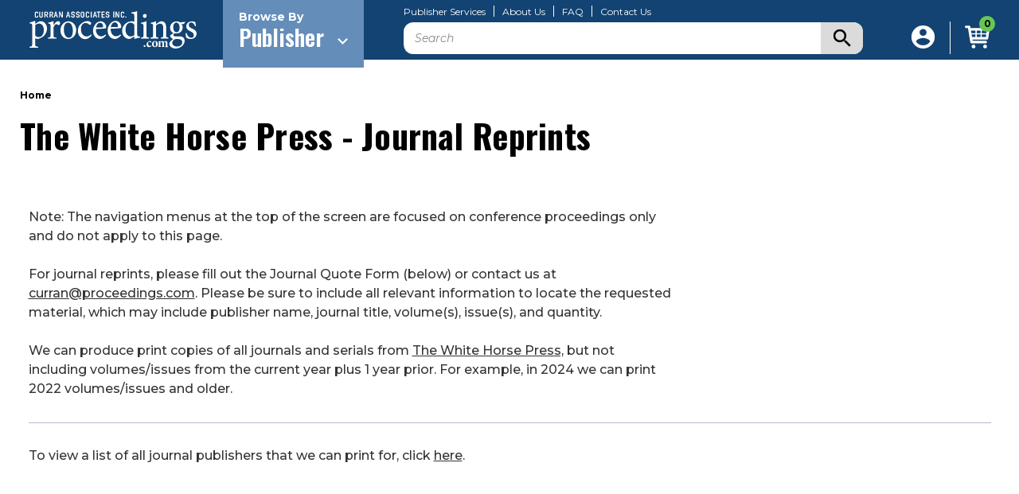

--- FILE ---
content_type: text/html; charset=UTF-8
request_url: https://www.proceedings.com/the-white-horse-press-journal-reprints/
body_size: 53420
content:

<!DOCTYPE html>
<html class="no-js" lang="en">
    <head>
        <title>The White Horse Press - Journal Reprints</title> 
        <link rel="dns-prefetch preconnect" href="https://cdn11.bigcommerce.com/s-eb528d73s5" crossorigin><link rel="dns-prefetch preconnect" href="https://fonts.googleapis.com/" crossorigin><link rel="dns-prefetch preconnect" href="https://fonts.gstatic.com/" crossorigin>
        <meta name="keywords" content="Proceedings, Conference Proceedings, Print-on-Demand, DOI, Digital Library, Content Hosting"><link rel='canonical' href='https://www.proceedings.com/the-white-horse-press-journal-reprints/' /><meta name='platform' content='bigcommerce.stencil' />
        
         

        <link href="https://cdn11.bigcommerce.com/s-eb528d73s5/product_images/Proceedings_Favicon2.jpg" rel="shortcut icon">
        <meta name="viewport" content="width=device-width, initial-scale=1">

        <link rel="preconnect" href="https://fonts.googleapis.com">
        <link rel="preconnect" href="https://fonts.gstatic.com" crossorigin>
        <link href="https://fonts.googleapis.com/css2?family=Montserrat:ital,wght@0,100;0,200;0,300;0,400;0,500;0,600;0,700;0,800;0,900;1,100;1,200;1,300;1,400;1,500;1,600;1,700;1,800;1,900&family=Oswald:wght@200;300;400;500;600;700&family=Cabin:ital,wght@0,400;0,500;0,600;0,700;1,400;1,500;1,600;1,700&display=swap" rel="stylesheet">

        <script type="text/javascript" src="https://cdnjs.cloudflare.com/ajax/libs/jquery/3.6.0/jquery.min.js"></script>

        <link rel="stylesheet" type="text/css" href="https://cdnjs.cloudflare.com/ajax/libs/malihu-custom-scrollbar-plugin/3.1.5/jquery.mCustomScrollbar.css">
        <script type="text/javascript" src="https://cdnjs.cloudflare.com/ajax/libs/malihu-custom-scrollbar-plugin/3.1.5/jquery.mCustomScrollbar.js"></script>

        <link rel="stylesheet" type="text/css" href="//cdn.jsdelivr.net/npm/slick-carousel@1.8.1/slick/slick.css"/>
        <script type="text/javascript" src="//cdn.jsdelivr.net/npm/slick-carousel@1.8.1/slick/slick.min.js"></script>
        
        <script type="text/javascript" src="https://cdn11.bigcommerce.com/s-eb528d73s5/stencil/bdc2ce60-34ea-013a-51f4-2a48ee661ab9/e/c0cf60d0-d513-013e-c3c3-2258268df3cf/js/custom.js"></script>

        <script>
            document.documentElement.className = document.documentElement.className.replace('no-js', 'js');
        </script>

        <script>
    function browserSupportsAllFeatures() {
        return window.Promise
            && window.fetch
            && window.URL
            && window.URLSearchParams
            && window.WeakMap
            // object-fit support
            && ('objectFit' in document.documentElement.style);
    }

    function loadScript(src) {
        var js = document.createElement('script');
        js.src = src;
        js.onerror = function () {
            console.error('Failed to load polyfill script ' + src);
        };
        document.head.appendChild(js);
    }

    if (!browserSupportsAllFeatures()) {
        loadScript('https://cdn11.bigcommerce.com/s-eb528d73s5/stencil/bdc2ce60-34ea-013a-51f4-2a48ee661ab9/e/c0cf60d0-d513-013e-c3c3-2258268df3cf/dist/theme-bundle.polyfills.js');
    }
</script>
        <script>window.consentManagerTranslations = `{"locale":"en","locales":{"consent_manager.data_collection_warning":"en","consent_manager.accept_all_cookies":"en","consent_manager.gdpr_settings":"en","consent_manager.data_collection_preferences":"en","consent_manager.manage_data_collection_preferences":"en","consent_manager.use_data_by_cookies":"en","consent_manager.data_categories_table":"en","consent_manager.allow":"en","consent_manager.accept":"en","consent_manager.deny":"en","consent_manager.dismiss":"en","consent_manager.reject_all":"en","consent_manager.category":"en","consent_manager.purpose":"en","consent_manager.functional_category":"en","consent_manager.functional_purpose":"en","consent_manager.analytics_category":"en","consent_manager.analytics_purpose":"en","consent_manager.targeting_category":"en","consent_manager.advertising_category":"en","consent_manager.advertising_purpose":"en","consent_manager.essential_category":"en","consent_manager.esential_purpose":"en","consent_manager.yes":"en","consent_manager.no":"en","consent_manager.not_available":"en","consent_manager.cancel":"en","consent_manager.save":"en","consent_manager.back_to_preferences":"en","consent_manager.close_without_changes":"en","consent_manager.unsaved_changes":"en","consent_manager.by_using":"en","consent_manager.agree_on_data_collection":"en","consent_manager.change_preferences":"en","consent_manager.cancel_dialog_title":"en","consent_manager.privacy_policy":"en","consent_manager.allow_category_tracking":"en","consent_manager.disallow_category_tracking":"en"},"translations":{"consent_manager.data_collection_warning":"We use cookies (and other similar technologies) to collect data to improve your shopping experience.","consent_manager.accept_all_cookies":"Accept All Cookies","consent_manager.gdpr_settings":"Settings","consent_manager.data_collection_preferences":"Website Data Collection Preferences","consent_manager.manage_data_collection_preferences":"Manage Website Data Collection Preferences","consent_manager.use_data_by_cookies":" uses data collected by cookies and JavaScript libraries to improve your shopping experience.","consent_manager.data_categories_table":"The table below outlines how we use this data by category. To opt out of a category of data collection, select 'No' and save your preferences.","consent_manager.allow":"Allow","consent_manager.accept":"Accept","consent_manager.deny":"Deny","consent_manager.dismiss":"Dismiss","consent_manager.reject_all":"Reject all","consent_manager.category":"Category","consent_manager.purpose":"Purpose","consent_manager.functional_category":"Functional","consent_manager.functional_purpose":"Enables enhanced functionality, such as videos and live chat. If you do not allow these, then some or all of these functions may not work properly.","consent_manager.analytics_category":"Analytics","consent_manager.analytics_purpose":"Provide statistical information on site usage, e.g., web analytics so we can improve this website over time.","consent_manager.targeting_category":"Targeting","consent_manager.advertising_category":"Advertising","consent_manager.advertising_purpose":"Used to create profiles or personalize content to enhance your shopping experience.","consent_manager.essential_category":"Essential","consent_manager.esential_purpose":"Essential for the site and any requested services to work, but do not perform any additional or secondary function.","consent_manager.yes":"Yes","consent_manager.no":"No","consent_manager.not_available":"N/A","consent_manager.cancel":"Cancel","consent_manager.save":"Save","consent_manager.back_to_preferences":"Back to Preferences","consent_manager.close_without_changes":"You have unsaved changes to your data collection preferences. Are you sure you want to close without saving?","consent_manager.unsaved_changes":"You have unsaved changes","consent_manager.by_using":"By using our website, you're agreeing to our","consent_manager.agree_on_data_collection":"By using our website, you're agreeing to the collection of data as described in our ","consent_manager.change_preferences":"You can change your preferences at any time","consent_manager.cancel_dialog_title":"Are you sure you want to cancel?","consent_manager.privacy_policy":"Privacy Policy","consent_manager.allow_category_tracking":"Allow [CATEGORY_NAME] tracking","consent_manager.disallow_category_tracking":"Disallow [CATEGORY_NAME] tracking"}}`;</script>

        <script>
            window.lazySizesConfig = window.lazySizesConfig || {};
            window.lazySizesConfig.loadMode = 1;
        </script>
        <script async src="https://cdn11.bigcommerce.com/s-eb528d73s5/stencil/bdc2ce60-34ea-013a-51f4-2a48ee661ab9/e/c0cf60d0-d513-013e-c3c3-2258268df3cf/dist/theme-bundle.head_async.js"></script>

        <script src="https://ajax.googleapis.com/ajax/libs/webfont/1.6.26/webfont.js"></script>

        <script>
            WebFont.load({
                custom: {
                    families: ['Karla', 'Roboto', 'Source Sans Pro']
                },
                classes: false
            });
        </script>

        <script type="text/javascript">
            var endPoint = "";   
            var brands_nm = [];
            var brandids = [];
            $(document).ready(function(){
                getBrands(endPoint);
            });
            function getBrands(endPoint){
                if(endPoint==''){
                    fetch('/graphql', {
                        method: 'POST',
                        headers: {
                            'Content-Type': 'application/json',
                            'Authorization': 'Bearer eyJ0eXAiOiJKV1QiLCJhbGciOiJFUzI1NiJ9.[base64].c8UUrKFJH9lHSQeyZV0C9eYyfi0_byPAW8S4_30VjUBlr6z5FtV6_2f08mTOSTrGNnpDVa5uNEIjG_w5memA5w'
                        },
                        body: JSON.stringify({
                            query: `
                             query getBrandsQuery {
                             site {
                                brands (first: 50) {
                                  pageInfo {
                                    hasNextPage
                                    startCursor
                                    endCursor
                                  }
                                  edges {
                                    cursor
                                    node {
                                      id
                                      entityId
                                      name
                                      path
                                    }
                                  }
                                }
                              }
                             }
                             `
                    }),
                    }).then(res => res.json()).then(function(myJson) {
                        
                       var nextPage = myJson['data']['site']['brands']['pageInfo']['hasNextPage'];
                        if(nextPage){
                            var endCursor = myJson['data']['site']['brands']['pageInfo']['endCursor'];
                            for(var j=0;j<myJson['data']['site']['brands']['edges'].length;j++){
                                var bname = myJson['data']['site']['brands']['edges'][j]['node']['name'];
                                var bpath = myJson['data']['site']['brands']['edges'][j]['node']['path'];
                                var entityId = myJson['data']['site']['brands']['edges'][j]['node']['entityId'];
                                brands_nm.push({
                                    name: bname, 
                                    link:  bpath,
                                    alias: bpath
                                }); 
                            }
                            getBrands(endCursor);
                        }else{
                            for(var j=0;j<myJson['data']['site']['brands']['edges'].length;j++){
                                var bname = myJson['data']['site']['brands']['edges'][j]['node']['name'];
                                var bpath = myJson['data']['site']['brands']['edges'][j]['node']['path'];
                                var entityId = myJson['data']['site']['brands']['edges'][j]['node']['entityId'];
                                var a = bpath;
                                var b = a.replace("/publishers/","").toLowerCase();
                                var aliasbpath = b.replace(/\//g,"").toLowerCase();
                                var ht = '<div class="custom-brand" data-brand-name="'+aliasbpath+'" style="display: none;"><a href="'+bpath+'">'+bname+'</a></div>'; 
                                $(".brandpage-custom-brandGrid").append(ht);
                                var sorted = $(".brandpage-custom-brandGrid .custom-brand").sort(asc_sort);
                                $(".brandpage-custom-brandGrid").append(sorted);
                                function asc_sort(a, b) {
                                    return ($(b).text().toUpperCase()) < ($(a).text().toUpperCase()) ? 1 : -1;
                                }
                            }
                            $(".brandpage-custom-brandGrid .custom-brand").each(function(){
                                var brand_name_char = $(this).attr("data-brand-name").substring(0, 1);
                                if(brand_name_char == 'a') {
                                    $(this).show();
                                }
                            }); 
                            return false;
                        }
                    });
                }else{
                    fetch('/graphql', {
                        method: 'POST',
                        headers: {
                            'Content-Type': 'application/json',
                            'Authorization': 'Bearer eyJ0eXAiOiJKV1QiLCJhbGciOiJFUzI1NiJ9.[base64].c8UUrKFJH9lHSQeyZV0C9eYyfi0_byPAW8S4_30VjUBlr6z5FtV6_2f08mTOSTrGNnpDVa5uNEIjG_w5memA5w'
                        },
                        body: JSON.stringify({
                            query: `
                             query getBrandsQuery {
                             site {
                                brands (first: 50,after:"`+endPoint+`") {
                                  pageInfo {
                                    hasNextPage
                                    startCursor
                                    endCursor
                                  }
                                  edges {
                                    cursor
                                    node {
                                      id
                                      entityId
                                      name
                                      path
                                       defaultImage{
                                          urlOriginal 
                                      }
                                    }
                                  }
                                }
                              }
                             }
                             `
                    }),
                    }).then(res => res.json()).then(function(myJson) {
                        var nextPage = myJson['data']['site']['brands']['pageInfo']['hasNextPage'];
                        if(nextPage){
                            var endCursor = myJson['data']['site']['brands']['pageInfo']['endCursor'];
                            for(var j=0;j<myJson['data']['site']['brands']['edges'].length;j++){
                                var bname = myJson['data']['site']['brands']['edges'][j]['node']['name'];
                                var bpath = myJson['data']['site']['brands']['edges'][j]['node']['path'];
                                var entityId = myJson['data']['site']['brands']['edges'][j]['node']['entityId'];
                                brands_nm.push({
                                    name: bname, 
                                    link:  bpath,
                                    alias: bpath
                                }); 
                            }

                            getBrands(endCursor);
                        }else{
                             var endCursor = myJson['data']['site']['brands']['pageInfo']['endCursor'];
                            for(var j=0;j<myJson['data']['site']['brands']['edges'].length;j++){
                                var bname = myJson['data']['site']['brands']['edges'][j]['node']['name'];
                                var bpath = myJson['data']['site']['brands']['edges'][j]['node']['path'];
                                var entityId = myJson['data']['site']['brands']['edges'][j]['node']['entityId'];
                                brands_nm.push({
                                    name: bname, 
                                    link:  bpath,
                                    alias: bpath
                                }); 
                            }
                            for(j=0;j< brands_nm.length;j++){
                                var bname = brands_nm[j]['name'];
                                var bpath = brands_nm[j]['link'];
                                var entityId = brands_nm[j]['entityId'];
                                var a = bpath;
                                var b = a.replace("/publishers/","").toLowerCase();
                                var aliasbpath = b.replace(/\//g,"").toLowerCase();
                                var ht = '<div class="custom-brand" data-brand-name="'+aliasbpath+'" style="display: none;"><a href="'+bpath+'">'+bname+'</a></div>'; 
                                $(".brandpage-custom-brandGrid").append(ht);
                                var sorted = $(".brandpage-custom-brandGrid .custom-brand").sort(asc_sort);
                                $(".brandpage-custom-brandGrid").append(sorted);
                                function asc_sort(a, b) {
                                    return ($(b).text().toUpperCase()) < ($(a).text().toUpperCase()) ? 1 : -1;
                                }
                            }
                            $(".brandpage-custom-brandGrid .custom-brand").each(function(){
                                var brand_name_char = $(this).attr("data-brand-name").substring(0, 1);
                                if(brand_name_char == 'a') {
                                    $(this).show();
                                }
                            });  
                            return false;
                        }
                    });
                }
            }
        </script>

        <link href="https://fonts.googleapis.com/css?family=Oswald:700%7CMontserrat:500,400%7CKarla:400&display=swap" rel="stylesheet">
        <link data-stencil-stylesheet href="https://cdn11.bigcommerce.com/s-eb528d73s5/stencil/bdc2ce60-34ea-013a-51f4-2a48ee661ab9/e/c0cf60d0-d513-013e-c3c3-2258268df3cf/css/theme-087c9350-d544-013e-ea49-7e3da8c058d4.css" rel="stylesheet">

        <!-- Start Tracking Code for analytics_googleanalytics4 -->

<script data-cfasync="false" src="https://cdn11.bigcommerce.com/shared/js/google_analytics4_bodl_subscribers-358423becf5d870b8b603a81de597c10f6bc7699.js" integrity="sha256-gtOfJ3Avc1pEE/hx6SKj/96cca7JvfqllWA9FTQJyfI=" crossorigin="anonymous"></script>
<script data-cfasync="false">
  (function () {
    window.dataLayer = window.dataLayer || [];

    function gtag(){
        dataLayer.push(arguments);
    }

    function initGA4(event) {
         function setupGtag() {
            function configureGtag() {
                gtag('js', new Date());
                gtag('set', 'developer_id.dMjk3Nj', true);
                gtag('config', 'G-TM98DNLE7K');
            }

            var script = document.createElement('script');

            script.src = 'https://www.googletagmanager.com/gtag/js?id=G-TM98DNLE7K';
            script.async = true;
            script.onload = configureGtag;

            document.head.appendChild(script);
        }

        setupGtag();

        if (typeof subscribeOnBodlEvents === 'function') {
            subscribeOnBodlEvents('G-TM98DNLE7K', false);
        }

        window.removeEventListener(event.type, initGA4);
    }

    

    var eventName = document.readyState === 'complete' ? 'consentScriptsLoaded' : 'DOMContentLoaded';
    window.addEventListener(eventName, initGA4, false);
  })()
</script>

<!-- End Tracking Code for analytics_googleanalytics4 -->


<script type="text/javascript" src="https://checkout-sdk.bigcommerce.com/v1/loader.js" defer ></script>
<script type="text/javascript">
var BCData = {};
</script>
<script src='https://www.powr.io/powr.js?external-type=bigcommerce' async ></script><script type="text/javascript">
            $(document).ready(function(){
                
                setTimeout(function(){
                    $(".filterPage.filterPagePrevious").html('<i class="icon" aria-hidden="true"><svg><use xmlns:xlink="http://www.w3.org/1999/xlink" xlink:href="#icon-chevron-left"></use></svg></i>');
                    $(".filterPage.filterPageNext").html('<i class="icon" aria-hidden="true"><svg><use xmlns:xlink="http://www.w3.org/1999/xlink" xlink:href="#icon-chevron-right"></use></svg></i>');
                },1000); 
                
                setTimeout(function(){
                    if($('body').hasClass("AfterFilter")){
                        $(".sort-by-wrapper .sort-by").appendTo($(".afterfilter-sort"));  
                        $(".sort-by-wrapper").hide();  
                    } 

                    $(".filterPage.filterPagePrevious").html('<i class="icon" aria-hidden="true"><svg><use xmlns:xlink="http://www.w3.org/1999/xlink" xlink:href="#icon-chevron-left"></use></svg></i>');

                    $(".filterPage.filterPageNext").html('<i class="icon" aria-hidden="true"><svg><use xmlns:xlink="http://www.w3.org/1999/xlink" xlink:href="#icon-chevron-right"></use></svg></i>');

                },2000);
            });
        </script><script src="//filter.freshclick.co.uk/assets/client/freshclick-filter.js?202512040302" data-site="eb528d73s5" data-customer-group="0" data-cat="" data-brand="" data-channel-id="1" id="fresh_filter"></script><script type="text/javascript">  window.freshclick_filter_configurations = "{\"search\":{\"is_preview_mode\":null,\"is_search\":\"1\",\"search_container\":\"[data-quick-search-form] .form-input,.search-keywords input\",\"is_search_ajax\":\"1\",\"filter_color\":\"124372\",\"login_for_price\":\"0\",\"login_for_price_text\":\"\",\"search_start\":\"3\",\"column_type\":\"0\",\"enterprise_search_style\":\"2\",\"is_auto_search\":\"1\",\"auto_search_wait_time\":\"600\",\"is_trending_now\":\"0\",\"is_suggested_search\":\"0\",\"suggested_array\":[],\"is_recent_search\":\"0\",\"recent_search_language\":\"Recent Searches\",\"trending_now_language\":\"Trending Searches\",\"trending_now_search_count\":\"5\",\"trending_array\":[],\"search_category\":\"false\",\"search_js\":null}}"; </script>
 <script data-cfasync="false" src="https://microapps.bigcommerce.com/bodl-events/1.9.4/index.js" integrity="sha256-Y0tDj1qsyiKBRibKllwV0ZJ1aFlGYaHHGl/oUFoXJ7Y=" nonce="" crossorigin="anonymous"></script>
 <script data-cfasync="false" nonce="">

 (function() {
    function decodeBase64(base64) {
       const text = atob(base64);
       const length = text.length;
       const bytes = new Uint8Array(length);
       for (let i = 0; i < length; i++) {
          bytes[i] = text.charCodeAt(i);
       }
       const decoder = new TextDecoder();
       return decoder.decode(bytes);
    }
    window.bodl = JSON.parse(decodeBase64("[base64]"));
 })()

 </script>

<script nonce="">
(function () {
    var xmlHttp = new XMLHttpRequest();

    xmlHttp.open('POST', 'https://bes.gcp.data.bigcommerce.com/nobot');
    xmlHttp.setRequestHeader('Content-Type', 'application/json');
    xmlHttp.send('{"store_id":"1000868057","timezone_offset":"-5.0","timestamp":"2026-01-21T19:45:38.06027600Z","visit_id":"ce3eadf5-0a40-4e7d-a093-80c05ea8f514","channel_id":1}');
})();
</script>

    </head>
    <body class="page">
        <svg data-src="https://cdn11.bigcommerce.com/s-eb528d73s5/stencil/bdc2ce60-34ea-013a-51f4-2a48ee661ab9/e/c0cf60d0-d513-013e-c3c3-2258268df3cf/img/icon-sprite.svg" class="icons-svg-sprite"></svg>

            <a href="#main-content" class="skip-to-main-link">Skip to main content</a>
<header class="header" role="banner">
    <div class="container">
        <div class="header-inner">
            <div class="mobile-menu">
                <a href="#" class="mobileMenu-toggle" data-mobile-menu-toggle="menu">
                    <span class="mobileMenu-toggleIcon">Toggle menu</span>
                </a>
                <div class="mobile-menu-inner" id="menu" data-menu>
    <div class="mobile-menu-inner-wrapper">
        <div class="dropdown dropdown--quickSearch" id="quickSearch" aria-hidden="true" data-prevent-quick-search-close>
            <form class="form" onsubmit="return false" data-url="/search.php" data-quick-search-form>
    <fieldset class="form-fieldset">
        <div class="form-field">
            <label class="is-srOnly" for="nav-quick-search">Search</label>
            <input class="form-input"
                   data-search-quick
                   name="nav-quick-search"
                   id="nav-quick-search"
                   data-error-message="Search field cannot be empty."
                   placeholder="Search"
                   autocomplete="off"
            >
            <div class="submit-btn">
                <svg xmlns="http://www.w3.org/2000/svg" width="22.429" height="22.429" viewBox="0 0 22.429 22.429"> <path id="ic_search_24px" d="M19.03,17.106H18.016l-.359-.346a8.348,8.348,0,1,0-.9.9l.346.359V19.03l6.412,6.4,1.911-1.911Zm-7.694,0a5.771,5.771,0,1,1,5.771-5.771A5.763,5.763,0,0,1,11.335,17.106Z" transform="translate(-3 -3)"/> </svg>
                <input type="submit" class="search-btn">
            </div>
        </div>
    </fieldset>
</form>
<section class="quickSearchResults" data-bind="html: results"></section>
<p role="status"
   aria-live="polite"
   class="aria-description--hidden"
   data-search-aria-message-predefined-text="product results for"
></p>
        </div>

        <div class="menu-dropdown">
            <div class="menu-dropdown-wrapper">
                <div class="menu-dropdown-left">
                    <div class="brands-array-inner">
                        <span class="brands-array-title">Browse Publisher By Letter</span>
                        <div class="brands-array-item">
                            <a href="javascript:void(0)" class="brands-array-item-link is-active" data-brand-id="a">a</a>
                            <a href="javascript:void(0)" class="brands-array-item-link" data-brand-id="b">b</a>
                            <a href="javascript:void(0)" class="brands-array-item-link" data-brand-id="c">c</a><a href="javascript:void(0)" class="brands-array-item-link" data-brand-id="d">d</a>
                            <a href="javascript:void(0)" class="brands-array-item-link" data-brand-id="e">e</a>
                            <a href="javascript:void(0)" class="brands-array-item-link" data-brand-id="f">f</a>
                            <a href="javascript:void(0)" class="brands-array-item-link" data-brand-id="g">g</a>
                            <a href="javascript:void(0)" class="brands-array-item-link" data-brand-id="h">h</a>
                            <a href="javascript:void(0)" class="brands-array-item-link" data-brand-id="i">i</a>
                            <a href="javascript:void(0)" class="brands-array-item-link" data-brand-id="j">j</a>
                            <a href="javascript:void(0)" class="brands-array-item-link" data-brand-id="k">k</a>
                            <a href="javascript:void(0)" class="brands-array-item-link" data-brand-id="l">l</a>
                            <a href="javascript:void(0)" class="brands-array-item-link" data-brand-id="m">m</a>
                            <a href="javascript:void(0)" class="brands-array-item-link" data-brand-id="n">n</a>
                            <a href="javascript:void(0)" class="brands-array-item-link" data-brand-id="o">o</a>
                            <a href="javascript:void(0)" class="brands-array-item-link" data-brand-id="p">p</a>
                            <a href="javascript:void(0)" class="brands-array-item-link" data-brand-id="q">q</a>
                            <a href="javascript:void(0)" class="brands-array-item-link" data-brand-id="r">r</a>
                            <a href="javascript:void(0)" class="brands-array-item-link" data-brand-id="s">s</a>
                            <a href="javascript:void(0)" class="brands-array-item-link" data-brand-id="t">t</a>
                            <a href="javascript:void(0)" class="brands-array-item-link" data-brand-id="u">u</a>
                            <a href="javascript:void(0)" class="brands-array-item-link" data-brand-id="v">v</a>
                            <a href="javascript:void(0)" class="brands-array-item-link" data-brand-id="w">w</a>
                            <a href="javascript:void(0)" class="brands-array-item-link" data-brand-id="x">x</a>
                            <a href="javascript:void(0)" class="brands-array-item-link" data-brand-id="y">y</a>
                            <a href="javascript:void(0)" class="brands-array-item-link" data-brand-id="z">z</a>
                            <a href="javascript:void(0)" data-brand-id="#" class="brands-array-item-link numeric-link">#</a>
                        </div>
                    </div>
                </div>
                <div class="menu-dropdown-right">
                    <p class="brands-listing-title">
                        <svg xmlns="http://www.w3.org/2000/svg" width="8.071" height="13.07" viewBox="0 0 8.071 13.07">
                          <g id="Group_3138" data-name="Group 3138" transform="translate(8.071) rotate(90)">
                            <path id="ic_expand_more_24px" d="M17.534,8.59l-5,4.988-5-4.988L6,10.126l6.535,6.535,6.535-6.535Z" transform="translate(-6 -8.59)"/>
                          </g>
                        </svg>
                        <span></span>
                    </p>
                    <div class="mobile-custom-brandGrid" data-brands="brands-list" data-brands-list-next="">
                        <!-- first letter number start -->
<div class="custom-brand" data-brand-name="35th-igc-organizing-committee"><a href="/35th-igc-organizing-committee/">35th IGC Organizing Committee</a></div>
<!-- first letter number end -->

<!-- A alphabet letter number start -->
<div class="custom-brand" data-brand-name="aace-international-aace"><a href="/aace-international-aace/">AACE International <b>(AACE)</b></a></div>
<div class="custom-brand" data-brand-name="abo-akademi-university-thermal-and-flow-engineering-laboratory"><a href="/abo-akademi-university-thermal-and-flow-engineering-laboratory/">Abo Akademi University, Thermal and Flow Engineering Laboratory</a></div>
<div class="custom-brand" data-brand-name="academic-conferences-ltd"><a href="/academic-conferences-ltd/">Academic Conferences Ltd</a></div>
<div class="custom-brand" data-brand-name="accm-7-organizing-committee"><a href="/accm-7-organizing-committee/">ACCM-7 Organizing Committee</a></div>
<div class="custom-brand" data-brand-name="acoustical-society-of-america-asa"><a href="/acoustical-society-of-america-asa/">Acoustical Society Of America <b>(ASA)</b></a></div>
<div class="custom-brand" data-brand-name="acs-division-of-environmental-chemistry"><a href="/acs-division-of-environmental-chemistry/">ACS Division of Environmental Chemistry</a></div>
<div class="custom-brand" data-brand-name="acs-division-of-fuel-chemistry"><a href="/acs-division-of-fuel-chemistry/">ACS Division of Fuel Chemistry</a></div>
<div class="custom-brand" data-brand-name="acs-northeast-regional-meeting-nerm"><a href="/acs-northeast-regional-meeting-nerm/">ACS Northeast Regional Meeting <b>(NERM)</b></a></div>
<div class="custom-brand" data-brand-name="acta-press"><a href="/acta-press/">ACTA Press</a></div>
<div class="custom-brand" data-brand-name="advanced-automotive-batteries-aab"><a href="/advanced-automotive-batteries-aab/">Advanced Automotive Batteries <b>(AAB)</b></a></div>
<div class="custom-brand" data-brand-name="advanced-laser-applications-conference-alac"><a href="/advanced-laser-applications-conference-alac/">Advanced Laser Applications Conference <b>(ALAC)</b></a></div>
<div class="custom-brand" data-brand-name="af3p"><a href="/af3p/">AF3P</a></div>
<div class="custom-brand" data-brand-name="agustawestland"><a href="/agustawestland/">Agustawestland</a></div>
<div class="custom-brand" data-brand-name="aicpa"><a href="/aicpa/">AICPA</a></div>
<div class="custom-brand" data-brand-name="aidic-servizi-srl"><a href="/aidic-servizi-srl/">AIDIC Servizi Srl</a></div>
<div class="custom-brand" data-brand-name="air-and-waste-management-association-a-wma"><a href="/air-and-waste-management-association-a-wma/">Air and Waste Management Association <b>(A&WMA)</b></a></div>
<div class="custom-brand" data-brand-name="air-traffic-control-association-atca"><a href="/air-traffic-control-association-atca/">Air Traffic Control Association <b>(ATCA)</b></a></div>
<div class="custom-brand" data-brand-name="air-transport-research-society-atrs"><a href="/air-transport-research-society-atrs/">Air Transport Research Society <b>(ATRS)</b></a></div>
<div class="custom-brand" data-brand-name="airline-group-of-the-intl-federation-of-operational-research-soc-agifors"><a href="/airline-group-of-the-intl-federation-of-operational-research-soc-agifors/">Airline Group of the Intl Federation of Operational Research Soc <b>(AGIFORS)</b></a></div>
<div class="custom-brand" data-brand-name="ama-service-gmbh"><a href="/ama-service-gmbh/">AMA Service GmbH</a></div>
<div class="custom-brand" data-brand-name="american-academy-of-sciences-aas"><a href="/american-academy-of-sciences-aas/">American Academy of Sciences <b>(AAS)</b></a></div>
<div class="custom-brand" data-brand-name="american-association-for-wind-engineering-aawe"><a href="/american-association-for-wind-engineering-aawe/">American Association for Wind Engineering <b>(AAWE)</b></a></div>
<div class="custom-brand" data-brand-name="american-association-of-neuromuscular-electrodiagnostic-medicine-aanem"><a href="/american-association-of-neuromuscular-electrodiagnostic-medicine-aanem/">American Association of Neuromuscular & Electrodiagnostic Medicine <b>(AANEM)</b></a></div>
<div class="custom-brand" data-brand-name="american-association-of-petroleum-geologists-aapg"><a href="/american-association-of-petroleum-geologists-aapg/">American Association of Petroleum Geologists <b>(AAPG)</b></a></div>
<div class="custom-brand" data-brand-name="american-association-of-railroad-superintendents-aars"><a href="/american-association-of-railroad-superintendents-aars/">American Association of Railroad Superintendents <b>(AARS)</b></a></div>
<div class="custom-brand" data-brand-name="american-association-of-swine-veterinarians-aasv"><a href="/american-association-of-swine-veterinarians-aasv/">American Association of Swine Veterinarians <b>(AASV)</b></a></div>
<div class="custom-brand" data-brand-name="american-association-of-textile-chemists-and-colorists-aatcc"><a href="/american-association-of-textile-chemists-and-colorists-aatcc/">American Association of Textile Chemists and Colorists <b>(AATCC)</b></a></div>
<div class="custom-brand" data-brand-name="american-carbon-society"><a href="/american-carbon-society/">American Carbon Society</a></div>
<div class="custom-brand" data-brand-name="american-ceramic-society-acers"><a href="/american-ceramic-society-acers/">American Ceramic Society <b>(ACerS)</b></a></div>
<div class="custom-brand" data-brand-name="american-chemical-society-acs"><a href="/american-chemical-society-acs/">American Chemical Society <b>(ACS)</b></a></div>
<div class="custom-brand" data-brand-name="american-chemical-society-acs-division-of-energy-and-fuels"><a href="/american-chemical-society-acs-division-of-energy-and-fuels/">American Chemical Society <b>(ACS)</b> Division of Energy and Fuels</a></div>
<div class="custom-brand" data-brand-name="american-chemical-society-acs-division-of-petroleum-chemistry-inc"><a href="/american-chemical-society-acs-division-of-petroleum-chemistry-inc/">American Chemical Society <b>(ACS)</b> Division of Petroleum Chemistry, Inc.</a></div>
<div class="custom-brand" data-brand-name="american-chemistry-council-acc"><a href="/american-chemistry-council-acc/">American Chemistry Council <b>(ACC)</b></a></div>
<div class="custom-brand" data-brand-name="american-college-of-veterinary-internal-medicine-acvim"><a href="/american-college-of-veterinary-internal-medicine-acvim/">American College of Veterinary Internal Medicine <b>(ACVIM)</b></a></div>
<div class="custom-brand" data-brand-name="american-college-of-veterinary-pathologists-acvp"><a href="/american-college-of-veterinary-pathologists-acvp/">American College of Veterinary Pathologists <b>(ACVP)</b></a></div>
<div class="custom-brand" data-brand-name="american-concrete-institute-aci"><a href="/american-concrete-institute-aci/">American Concrete Institute <b>(ACI)</b></a></div>
<div class="custom-brand" data-brand-name="american-crystallographic-association-aca"><a href="/american-crystallographic-association-aca/">American Crystallographic Association <b>(ACA)</b></a></div>
<div class="custom-brand" data-brand-name="american-filtration-and-separations-society-afs"><a href="/american-filtration-and-separations-society-afs/">American Filtration and Separations Society <b>(AFS)</b></a></div>
<div class="custom-brand" data-brand-name="american-fire-safety-council-afsc"><a href="/american-fire-safety-council-afsc/">American Fire Safety Council <b>(AFSC)</b></a></div>
<div class="custom-brand" data-brand-name="american-forage-and-grassland-council-afgc"><a href="/american-forage-and-grassland-council-afgc/">American Forage and Grassland Council <b>(AFGC)</b></a></div>
<div class="custom-brand" data-brand-name="american-foundry-society-afs"><a href="/american-foundry-society-afs/">American Foundry Society <b>(AFS)</b></a></div>
<div class="custom-brand" data-brand-name="american-fuel-and-petrochemical-manufacturers-afpm"><a href="/american-fuel-and-petrochemical-manufacturers-afpm/">American Fuel and Petrochemical Manufacturers <b>(AFPM)</b></a></div>
<div class="custom-brand" data-brand-name="american-gas-association-aga"><a href="/american-gas-association-aga/">American Gas Association <b>(AGA)</b></a></div>
<div class="custom-brand" data-brand-name="american-institute-for-aeronautics-and-astronautics-aiaa"><a href="/american-institute-for-aeronautics-and-astronautics-aiaa/">American Institute for Aeronautics and Astronautics <b>(AIAA)</b></a></div>
<div class="custom-brand" data-brand-name="american-institute-of-chemical-engineers-aiche"><a href="/american-institute-of-chemical-engineers-aiche/">American Institute of Chemical Engineers <b>(AIChE)</b></a></div>
<div class="custom-brand" data-brand-name="american-institute-of-mathematical-sciences-aims"><a href="/american-institute-of-mathematical-sciences-aims/">American Institute of Mathematical Sciences <b>(AIMS)</b></a></div>
<div class="custom-brand" data-brand-name="american-institute-of-physics-aip"><a href="/american-institute-of-physics-aip/">American Institute of Physics <b>(AIP)</b></a></div>
<div class="custom-brand" data-brand-name="american-institute-of-steel-construction-aisc"><a href="/american-institute-of-steel-construction-aisc/">American Institute of Steel Construction <b>(AISC)</b></a></div>
<div class="custom-brand" data-brand-name="american-institute-of-ultrasound-in-medicine-aium"><a href="/american-institute-of-ultrasound-in-medicine-aium/">American Institute of Ultrasound in Medicine <b>(AIUM)</b></a></div>
<div class="custom-brand" data-brand-name="american-marketing-association-ama"><a href="/american-marketing-association-ama/">American Marketing Association <b>(AMA)</b></a></div>
<div class="custom-brand" data-brand-name="american-medical-informatics-association-amia"><a href="/american-medical-informatics-association-amia/">American Medical Informatics Association <b>(AMIA)</b></a></div>
<div class="custom-brand" data-brand-name="american-nuclear-society-ans"><a href="/american-nuclear-society-ans/">American Nuclear Society <b>(ANS)</b></a></div>
<div class="custom-brand" data-brand-name="american-rock-mechanics-association-arma"><a href="/american-rock-mechanics-association-arma/">American Rock Mechanics Association <b>(ARMA)</b></a></div>
<div class="custom-brand" data-brand-name="american-seed-trade-association-asta"><a href="/american-seed-trade-association-asta/">American Seed Trade Association <b>(ASTA)</b></a></div>
<div class="custom-brand" data-brand-name="american-society-for-engineering-education-asee"><a href="/american-society-for-engineering-education-asee/">American Society for Engineering Education <b>(ASEE)</b></a></div>
<div class="custom-brand" data-brand-name="american-society-for-engineering-management-asem"><a href="/american-society-for-engineering-management-asem/">American Society for Engineering Management <b>(ASEM)</b></a></div>
<div class="custom-brand" data-brand-name="american-society-for-gravitational-and-space-research-asgsr"><a href="/american-society-for-gravitational-and-space-research-asgsr/">American Society for Gravitational and Space Research <b>(ASGSR)</b></a></div>
<div class="custom-brand" data-brand-name="american-society-for-photogrammetry-and-remote-sensing-asprs"><a href="/american-society-for-photogrammetry-and-remote-sensing-asprs/">American Society for Photogrammetry and Remote Sensing <b>(ASPRS)</b></a></div>
<div class="custom-brand" data-brand-name="american-society-for-precision-engineering-aspe"><a href="/american-society-for-precision-engineering-aspe/">American Society for Precision Engineering <b>(ASPE)</b></a></div>
<div class="custom-brand" data-brand-name="american-society-for-quality-asq"><a href="/american-society-for-quality-asq/">American Society for Quality <b>(ASQ)</b></a></div>
<div class="custom-brand" data-brand-name="american-society-for-safety-engineers-asse"><a href="/american-society-for-safety-engineers-asse/">American Society for Safety Engineers <b>(ASSE)</b></a></div>
<div class="custom-brand" data-brand-name="american-society-of-agricultural-and-biological-engineers-asabe"><a href="/american-society-of-agricultural-and-biological-engineers-asabe/">American Society of Agricultural and Biological Engineers <b>(ASABE)</b></a></div>
<div class="custom-brand" data-brand-name="american-society-of-civil-engineers-asce"><a href="/american-society-of-civil-engineers-asce/">American Society of Civil Engineers <b>(ASCE)</b></a></div>
<div class="custom-brand" data-brand-name="american-society-of-mechanical-engineers-asme"><a href="/american-society-of-mechanical-engineers-asme/">American Society of Mechanical Engineers <b>(ASME)</b></a></div>
<div class="custom-brand" data-brand-name="american-society-of-mining-and-reclamation-asmr"><a href="/american-society-of-mining-and-reclamation-asmr/">American Society of Mining and Reclamation <b>(ASMR)</b></a></div>
<div class="custom-brand" data-brand-name="american-society-of-naval-engineers-asne"><a href="/american-society-of-naval-engineers-asne/">American Society of Naval Engineers <b>(ASNE)</b></a></div>
<div class="custom-brand" data-brand-name="american-society-of-sugar-beet-technologists-assbt"><a href="/american-society-of-sugar-beet-technologists-assbt/">American Society of Sugar Beet Technologists <b>(ASSBT)</b></a></div>
<div class="custom-brand" data-brand-name="american-solar-energy-society-ases"><a href="/american-solar-energy-society-ases/">American Solar Energy Society <b>(ASES)</b></a></div>
<div class="custom-brand" data-brand-name="american-water-resources-association-awra"><a href="/american-water-resources-association-awra/">American Water Resources Association <b>(AWRA)</b></a></div>
<div class="custom-brand" data-brand-name="american-welding-society-aws"><a href="/american-welding-society-aws/">American Welding Society <b>(AWS)</b></a></div>
<div class="custom-brand" data-brand-name="animal-nutrition-association-of-canada-anac"><a href="/animal-nutrition-association-of-canada-anac/">Animal Nutrition Association of Canada <b>(ANAC)</b></a></div>
<div class="custom-brand" data-brand-name="annual-international-conference-on-soils-sediments-and-water"><a href="/annual-international-conference-on-soils-sediments-and-water/">Annual International Conference on Soils, Sediments and Water</a></div>
<div class="custom-brand" data-brand-name="anstalt-fuer-verbrennungskraftmaschinen-list-gmbh-avl"><a href="/anstalt-fuer-verbrennungskraftmaschinen-list-gmbh-avl/">Anstalt fuer Verbrennungskraftmaschinen List GmbH <b>(AVL)</b></a></div>
<div class="custom-brand" data-brand-name="ansys-inc"><a href="/ansys-inc/">ANSYS Inc.</a></div>
<div class="custom-brand" data-brand-name="antenna-symposium"><a href="/antenna-symposium/">Antenna Symposium</a></div>
<div class="custom-brand" data-brand-name="applied-mechanics-laboratory"><a href="/applied-mechanics-laboratory/">Applied Mechanics Laboratory</a></div>
<div class="custom-brand" data-brand-name="ashrae-inc"><a href="/ashrae-inc/">ASHRAE Inc</a></div>
<div class="custom-brand" data-brand-name="asian-association-on-remote-sensing-aars"><a href="/asian-association-on-remote-sensing-aars/">Asian Association on Remote Sensing <b>(AARS)</b></a></div>
<div class="custom-brand" data-brand-name="asian-australasian-association-for-composite-materials-aacm"><a href="/asian-australasian-association-for-composite-materials-aacm/">Asian Australasian Association for Composite Materials <b>(AACM)</b></a></div>
<div class="custom-brand" data-brand-name="asm-international"><a href="/asm-international/">ASM International</a></div>
<div class="custom-brand" data-brand-name="asn-events"><a href="/asn-events/">ASN Events</a></div>
<div class="custom-brand" data-brand-name="asociacion-de-acusticos-argentinos"><a href="/asociacion-de-acusticos-argentinos/">Asociacion de Acusticos Argentinos</a></div>
<div class="custom-brand" data-brand-name="asociacion-latinoamericana-de-fabricantes-de-refractarios-alafar"><a href="/asociacion-latinoamericana-de-fabricantes-de-refractarios-alafar/">Asociacion Latinoamericana de Fabricantes de Refractarios <b>(ALAFAR)</b></a></div>
<div class="custom-brand" data-brand-name="associacao-brasileira-de-energia-nuclear-aben"><a href="/associacao-brasileira-de-energia-nuclear-aben/">Associacao Brasileira de Energia Nuclear <b>(ABEN)</b></a></div>
<div class="custom-brand" data-brand-name="associacao-brasileira-de-metalurgia-materiais-e-mineracao-abm"><a href="/associacao-brasileira-de-metalurgia-materiais-e-mineracao-abm/">Associacao Brasileira de Metalurgia Materiais e Mineracao <b>(ABM)</b></a></div>
<div class="custom-brand" data-brand-name="associacao-brasileira-tecnica-de-celulose-e-papel-abtcp"><a href="/associacao-brasileira-tecnica-de-celulose-e-papel-abtcp/">Associacao Brasileira Tecnica de Celulose e Papel <b>(ABTCP)</b></a></div>
<div class="custom-brand" data-brand-name="association-aeronautique-et-astronautique-de-france"><a href="/association-aeronautique-et-astronautique-de-france/">Association Aeronautique et Astronautique de France</a></div>
<div class="custom-brand" data-brand-name="association-for-computational-linguistics-acl"><a href="/association-for-computational-linguistics-acl/">Association for Computational Linguistics <b>(ACL)</b></a></div>
<div class="custom-brand" data-brand-name="association-for-environmental-health-and-sciences-aehs-foundation"><a href="/association-for-environmental-health-and-sciences-aehs-foundation/">Association for Environmental Health and Sciences <b>(AEHS)</b> Foundation</a></div>
<div class="custom-brand" data-brand-name="association-for-information-science-and-technology-asis-t"><a href="/association-for-information-science-and-technology-asis-t/">Association for Information Science and Technology <b>(ASIS&T)</b></a></div>
<div class="custom-brand" data-brand-name="association-for-information-systems-ais"><a href="/association-for-information-systems-ais/">Association for Information Systems <b>(AIS)</b></a></div>
<div class="custom-brand" data-brand-name="association-for-iron-and-steel-technology-aist"><a href="/association-for-iron-and-steel-technology-aist/">Association for Iron and Steel Technology <b>(AIST)</b></a></div>
<div class="custom-brand" data-brand-name="association-for-science-and-information-on-coffee-asic"><a href="/association-for-science-and-information-on-coffee-asic/">Association for Science and Information on Coffee <b>(ASIC)</b></a></div>
<div class="custom-brand" data-brand-name="association-for-scientific-and-academic-research-asar"><a href="/association-for-scientific-and-academic-research-asar/">Association for Scientific and Academic Research <b>(ASAR)</b></a></div>
<div class="custom-brand" data-brand-name="association-for-the-advancement-of-animal-breeding-and-genetics-aaabg"><a href="/association-for-the-advancement-of-animal-breeding-and-genetics-aaabg/">Association for the Advancement of Animal Breeding and Genetics <b>(AAABG)</b></a></div>
<div class="custom-brand" data-brand-name="association-for-the-advancement-of-artificial-intelligence-aaai"><a href="/association-for-the-advancement-of-artificial-intelligence-aaai/">Association for the Advancement of Artificial Intelligence <b>(AAAI)</b></a></div>
<div class="custom-brand" data-brand-name="association-for-the-advancement-of-pulsed-power-a2p2"><a href="/association-for-the-advancement-of-pulsed-power-a2p2/">Association for the Advancement of Pulsed Power <b>(A2P2)</b></a></div>
<div class="custom-brand" data-brand-name="association-for-uncertainty-in-artificial-intelligence-auai"><a href="/association-for-uncertainty-in-artificial-intelligence-auai/">Association for Uncertainty in Artificial Intelligence <b>(AUAI)</b></a></div>
<div class="custom-brand" data-brand-name="association-for-unmanned-vehicle-systems-international-auvsi"><a href="/association-for-unmanned-vehicle-systems-international-auvsi/">Association for Unmanned Vehicle Systems International <b>(AUVSI)</b></a></div>
<div class="custom-brand" data-brand-name="association-francaise-du-gaz-afg"><a href="/association-francaise-du-gaz-afg/">Association Francaise du Gaz <b>(AFG)</b></a></div>
<div class="custom-brand" data-brand-name="association-francaise-pour-lhydrogene-et-les-piles-a-combustible-afhypac"><a href="/association-francaise-pour-lhydrogene-et-les-piles-a-combustible-afhypac/">Association Francaise pour l'Hydrogene et les Piles a Combustible <b>(AFHYPAC)</b></a></div>
<div class="custom-brand" data-brand-name="association-francaise-pour-la-programmation-par-contraintes-afpc"><a href="/association-francaise-pour-la-programmation-par-contraintes-afpc/">Association Francaise Pour La Programmation par Contraintes <b>(AFPC)</b></a></div>
<div class="custom-brand" data-brand-name="association-of-avian-veterinarians-aav"><a href="/association-of-avian-veterinarians-aav/">Association of Avian Veterinarians <b>(AAV)</b></a></div>
<div class="custom-brand" data-brand-name="association-of-energy-engineers-aee"><a href="/association-of-energy-engineers-aee/">Association of Energy Engineers <b>(AEE)</b></a></div>
<div class="custom-brand" data-brand-name="association-of-international-metallizers-coaters-and-laminators-aimcal"><a href="/association-of-international-metallizers-coaters-and-laminators-aimcal/">Association of International Metallizers Coaters and Laminators <b>(AIMCAL)</b></a></div>
<div class="custom-brand" data-brand-name="association-of-reptilian-and-amphibian-veterinarians-arav"><a href="/association-of-reptilian-and-amphibian-veterinarians-arav/">Association of Reptilian and Amphibian Veterinarians <b>(ARAV)</b></a></div>
<div class="custom-brand" data-brand-name="association-of-state-dam-safety-officials-asdso"><a href="/association-of-state-dam-safety-officials-asdso/">Association of State Dam Safety Officials <b>(ASDSO)</b></a></div>
<div class="custom-brand" data-brand-name="association-of-state-floodplain-managers-asfpm"><a href="/association-of-state-floodplain-managers-asfpm/">Association of State Floodplain Managers <b>(ASFPM)</b></a></div>
<div class="custom-brand" data-brand-name="association-of-the-nonwoven-fabrics-industry-inda"><a href="/association-of-the-nonwoven-fabrics-industry-inda/">Association of the Nonwoven Fabrics Industry <b>(INDA)</b></a></div>
<div class="custom-brand" data-brand-name="associazione-italiana-di-aeronautica-e-astronautica-aidaa"><a href="/associazione-italiana-di-aeronautica-e-astronautica-aidaa/">Associazione Italiana di Aeronautica e Astronautica <b>(AIDAA)</b></a></div>
<div class="custom-brand" data-brand-name="associazione-italiana-di-aerotecnica-e-astronautica-aidaa"><a href="/associazione-italiana-di-aerotecnica-e-astronautica-aidaa/">Associazione Italiana di Aerotecnica e Astronautica <b>(AIDAA)</b></a></div>
<div class="custom-brand" data-brand-name="associazione-italiana-di-metallurgia-aim"><a href="/associazione-italiana-di-metallurgia-aim/">Associazione Italiana di Metallurgia <b>(AIM)</b></a></div>
<div class="custom-brand" data-brand-name="atlantis-press"><a href="/atlantis-press/">Atlantis Press</a></div>
<div class="custom-brand" data-brand-name="atomic-energy-society-of-japan-aesj"><a href="/atomic-energy-society-of-japan-aesj/">Atomic Energy Society of Japan <b>(AESJ)</b></a></div>
<div class="custom-brand" data-brand-name="audio-engineering-society-aes"><a href="/audio-engineering-society-aes/">Audio Engineering Society <b>(AES)</b></a></div>
<div class="custom-brand" data-brand-name="aussino-academic-publishing-house-aaph"><a href="/aussino-academic-publishing-house-aaph/">Aussino Academic Publishing House <b>(AAPH)</b></a></div>
<div class="custom-brand" data-brand-name="australasian-corrosion-association-aca"><a href="/australasian-corrosion-association-aca/">Australasian Corrosion Association <b>(ACA)</b></a></div>
<div class="custom-brand" data-brand-name="australasian-fluid-mechanics-society-afms"><a href="/australasian-fluid-mechanics-society-afms/">Australasian Fluid Mechanics Society <b>(AFMS)</b></a></div>
<div class="custom-brand" data-brand-name="australasian-institute-of-mining-and-metallurgy-ausimm"><a href="/australasian-institute-of-mining-and-metallurgy-ausimm/">Australasian Institute of Mining and Metallurgy <b>(AusIMM)</b></a></div>
<div class="custom-brand" data-brand-name="australasian-society-for-trenchless-technology-astt"><a href="/australasian-society-for-trenchless-technology-astt/">Australasian Society for Trenchless Technology <b>(ASTT)</b></a></div>
<div class="custom-brand" data-brand-name="australasian-weeds-conference-2012"><a href="/australasian-weeds-conference-2012/">Australasian Weeds Conference 2012</a></div>
<div class="custom-brand" data-brand-name="australian-acoustical-society-aas"><a href="/australian-acoustical-society-aas/">Australian Acoustical Society <b>(AAS)</b></a></div>
<div class="custom-brand" data-brand-name="australian-asphalt-pavement-association-aapa"><a href="/australian-asphalt-pavement-association-aapa/">Australian Asphalt Pavement Association <b>(AAPA)</b></a></div>
<div class="custom-brand" data-brand-name="australian-association-for-hydrogen-energy-aahe"><a href="/australian-association-for-hydrogen-energy-aahe/">Australian Association for Hydrogen Energy <b>(AAHE)</b></a></div>
<div class="custom-brand" data-brand-name="australian-geomechanics-society-ags"><a href="/australian-geomechanics-society-ags/">Australian Geomechanics Society <b>(AGS)</b></a></div>
<div class="custom-brand" data-brand-name="australian-institute-of-high-energetic-materials"><a href="/australian-institute-of-high-energetic-materials/">Australian Institute of High Energetic Materials</a></div>
<div class="custom-brand" data-brand-name="australian-robotics-and-automation-association-araa"><a href="/australian-robotics-and-automation-association-araa/">Australian Robotics and Automation Association <b>(ARAA)</b></a></div>
<div class="custom-brand" data-brand-name="australian-society-for-biochemistry-and-molecular-biology-asbmb"><a href="/australian-society-for-biochemistry-and-molecular-biology-asbmb/">Australian Society for Biochemistry and Molecular Biology <b>(ASBMB)</b></a></div>
<div class="custom-brand" data-brand-name="australian-society-for-biomaterials"><a href="/australian-society-for-biomaterials/">Australian Society for Biomaterials</a></div>
<div class="custom-brand" data-brand-name="australian-society-of-soil-science-inc-asssi"><a href="/australian-society-of-soil-science-inc-asssi/">Australian Society of Soil Science Inc <b>(ASSSI)</b></a></div>
<div class="custom-brand" data-brand-name="australian-society-of-sugar-cane-technologists-assct"><a href="/australian-society-of-sugar-cane-technologists-assct/">Australian Society of Sugar Cane Technologists <b>(ASSCT)</b></a></div>
<div class="custom-brand" data-brand-name="austrian-noise-abatement-association"><a href="/austrian-noise-abatement-association/">Austrian Noise Abatement Association</a></div>
<div class="custom-brand" data-brand-name="austrian-society-for-metallurgy-and-materials-asmet"><a href="/austrian-society-for-metallurgy-and-materials-asmet/">Austrian Society for Metallurgy and Materials <b>(ASMET)</b></a></div>
<div class="custom-brand" data-brand-name="automation-technologies-council"><a href="/automation-technologies-council/">Automation Technologies Council</a></div>
<div class="custom-brand" data-brand-name="autonomous-undersea-systems-institute-ausi"><a href="/autonomous-undersea-systems-institute-ausi/">Autonomous Undersea Systems Institute <b>(AUSI)</b></a></div>
<!-- A alphabet letter number end -->

<!-- B alphabet letter number start -->
<div class="custom-brand" data-brand-name="babson-college-entrepreneurship-research-conference-bcerc"><a href="/babson-college-entrepreneurship-research-conference-bcerc/">Babson College Entrepreneurship Research Conference <b>(BCERC)</b></a></div>
<div class="custom-brand" data-brand-name="backdraft-technologies"><a href="/backdraft-technologies/">Backdraft Technologies</a></div>
<div class="custom-brand" data-brand-name="bakhus-tourism-industry-and-trading-inc"><a href="/bakhus-tourism-industry-and-trading-inc/">Bakhus Tourism Industry and Trading Inc.</a></div>
<div class="custom-brand" data-brand-name="bangladesh-academy-of-sciences"><a href="/bangladesh-academy-of-sciences/">Bangladesh Academy of Sciences</a></div>
<div class="custom-brand" data-brand-name="bcc-research-llc"><a href="/bcc-research-llc/">BCC Research LLC</a></div>
<div class="custom-brand" data-brand-name="belgian-nuclear-research-centre-sck-cen"><a href="/belgian-nuclear-research-centre-sck-cen/">Belgian Nuclear Research Centre <b>(SCK CEN)</b></a></div>
<div class="custom-brand" data-brand-name="belgrade-institute-of-physics"><a href="/belgrade-institute-of-physics/">Belgrade Institute of Physics</a></div>
<div class="custom-brand" data-brand-name="bercha-group"><a href="/bercha-group/">Bercha Group</a></div>
<div class="custom-brand" data-brand-name="bhr-group"><a href="/bhr-group/">BHR Group</a></div>
<div class="custom-brand" data-brand-name="bioenvironmental-polymer-society-beps"><a href="/bioenvironmental-polymer-society-beps/">Bioenvironmental Polymer Society <b>(BEPS)</b></a></div>
<div class="custom-brand" data-brand-name="bioinformatics-2006"><a href="/bioinformatics-2006/">BIOINFORMATICS 2006</a></div>
<div class="custom-brand" data-brand-name="biomed-central"><a href="/biomed-central/">BioMed Central</a></div>
<div class="custom-brand" data-brand-name="biomedical-engineering-society-bmes"><a href="/biomedical-engineering-society-bmes/">Biomedical Engineering Society <b>(BMES)</b></a></div>
<div class="custom-brand" data-brand-name="biomolecular-mass-spectrometry-laboratory"><a href="/biomolecular-mass-spectrometry-laboratory/">Biomolecular Mass Spectrometry Laboratory</a></div>
<div class="custom-brand" data-brand-name="bnp-media"><a href="/bnp-media/">BNP Media</a></div>
<div class="custom-brand" data-brand-name="brazilian-carbon-association-associacao-brasileira-de-carbono"><a href="/brazilian-carbon-association-associacao-brasileira-de-carbono/">Brazilian Carbon Association <b>(Associacao Brasileira de Carbono)</b></a></div>
<div class="custom-brand" data-brand-name="brims-committee"><a href="/brims-committee/">BRiMS Committee</a></div>
<div class="custom-brand" data-brand-name="bristol-international-unmanned-aerial-vehicle-systems-uavs-conference"><a href="/bristol-international-unmanned-aerial-vehicle-systems-uavs-conference/">Bristol International Unmanned Aerial Vehicle Systems <b>(UAVS)</b> Conference</a></div>
<div class="custom-brand" data-brand-name="bristol-unmanned-systems-conference"><a href="/bristol-unmanned-systems-conference/">Bristol Unmanned Systems Conference</a></div>
<div class="custom-brand" data-brand-name="british-crop-protection-council-bcpc"><a href="/british-crop-protection-council-bcpc/">British Crop Protection Council <b>(BCPC)</b></a></div>
<div class="custom-brand" data-brand-name="british-institute-of-non-destructive-testing-bindt"><a href="/british-institute-of-non-destructive-testing-bindt/">British Institute of Non-Destructive Testing <b>(BINDT)</b></a></div>
<div class="custom-brand" data-brand-name="brno-university-of-technology"><a href="/brno-university-of-technology/">Brno University of Technology</a></div>
<div class="custom-brand" data-brand-name="brno-university-of-technology-czech-society-for-nondestructive-testing"><a href="/brno-university-of-technology-czech-society-for-nondestructive-testing/">Brno University of Technology & Czech Society For Nondestructive Testing</a></div>
<div class="custom-brand" data-brand-name="bulgarian-academy-of-sciences"><a href="/bulgarian-academy-of-sciences/">Bulgarian Academy of Sciences</a></div>
<!-- B alphabet letter number end -->

<!-- C alphabet letter number start -->
<div class="custom-brand" data-brand-name="cal-tek-srl"><a href="/cal-tek-srl/">CAL-TEK SRL</a></div>
<div class="custom-brand" data-brand-name="cambridge-enertech"><a href="/cambridge-enertech/">Cambridge EnerTech</a></div>
<div class="custom-brand" data-brand-name="cambridge-healthtech-institute-chi"><a href="/cambridge-healthtech-institute-chi/">Cambridge Healthtech Institute <b>(CHI)</b></a></div>
<div class="custom-brand" data-brand-name="canadian-aeronautics-and-space-institute-casi"><a href="/canadian-aeronautics-and-space-institute-casi/">Canadian Aeronautics and Space Institute <b>(CASI)</b></a></div>
<div class="custom-brand" data-brand-name="canadian-association-for-composite-structures-and-materials-cacsma"><a href="/canadian-association-for-composite-structures-and-materials-cacsma/">Canadian Association for Composite Structures and Materials <b>(CACSMA)</b></a></div>
<div class="custom-brand" data-brand-name="canadian-dam-association-cda"><a href="/canadian-dam-association-cda/">Canadian Dam Association <b>(CDA)</b></a></div>
<div class="custom-brand" data-brand-name="canadian-institute-of-mining-metallurgy-and-petroleum-cim"><a href="/canadian-institute-of-mining-metallurgy-and-petroleum-cim/">Canadian Institute of Mining Metallurgy and Petroleum <b>(CIM)</b></a></div>
<div class="custom-brand" data-brand-name="canadian-nuclear-society-cns"><a href="/canadian-nuclear-society-cns/">Canadian Nuclear Society <b>(CNS)</b></a></div>
<div class="custom-brand" data-brand-name="canadian-society-for-civil-engineering-csce"><a href="/canadian-society-for-civil-engineering-csce/">Canadian Society for Civil Engineering <b>(CSCE)</b></a></div>
<div class="custom-brand" data-brand-name="canadian-society-for-mass-spectrometry-csms"><a href="/canadian-society-for-mass-spectrometry-csms/">Canadian Society for Mass Spectrometry <b>(CSMS)</b></a></div>
<div class="custom-brand" data-brand-name="carbon-2011"><a href="/carbon-2011/">Carbon 2011</a></div>
<div class="custom-brand" data-brand-name="carbon-2017"><a href="/carbon-2017/">CARBON 2017</a></div>
<div class="custom-brand" data-brand-name="carbon-2024-organizing-committee"><a href="/carbon-2024-organizing-committee/">Carbon 2024 Organizing Committee</a></div>
<div class="custom-brand" data-brand-name="carbon-society-of-japan"><a href="/carbon-society-of-japan/">Carbon Society of Japan</a></div>
<div class="custom-brand" data-brand-name="ceas-conference"><a href="/ceas-conference/">CEAS Conference</a></div>
<div class="custom-brand" data-brand-name="cefracor-centre-francais-de-lanticorrosion"><a href="/cefracor-centre-francais-de-lanticorrosion/">CEFRACOR - Centre Francais de L'Anticorrosion</a></div>
<div class="custom-brand" data-brand-name="center-for-advanced-cement-based-materials-acbm"><a href="/center-for-advanced-cement-based-materials-acbm/">Center for Advanced Cement-Based Materials <b>(ACBM)</b></a></div>
<div class="custom-brand" data-brand-name="center-for-environmental-energy-engineering-ceee"><a href="/center-for-environmental-energy-engineering-ceee/">Center for Environmental Energy Engineering <b>(CEEE)</b></a></div>
<div class="custom-brand" data-brand-name="center-for-process-analytical-chemistry-cpac"><a href="/center-for-process-analytical-chemistry-cpac/">Center for Process Analytical Chemistry <b>(CPAC)</b></a></div>
<div class="custom-brand" data-brand-name="central-aerohydrodynamic-institute"><a href="/central-aerohydrodynamic-institute/">Central Aerohydrodynamic Institute</a></div>
<div class="custom-brand" data-brand-name="central-dredging-association-ceda"><a href="/central-dredging-association-ceda/">Central Dredging Association <b>(CEDA)</b></a></div>
<div class="custom-brand" data-brand-name="centre-for-telecommunications-research-cttc"><a href="/centre-for-telecommunications-research-cttc/">Centre for Telecommunications Research <b>(CTTC)</b></a></div>
<div class="custom-brand" data-brand-name="centre-francais-de-lanticorrosion-cefracor"><a href="/centre-francais-de-lanticorrosion-cefracor/">Centre Francais de l'Anticorrosion <b>(CEFRACOR)</b></a></div>
<div class="custom-brand" data-brand-name="centre-of-excellence-for-science-and-research-journalism-coes-rj"><a href="/centre-of-excellence-for-science-and-research-journalism-coes-rj/">Centre of Excellence for Science and Research Journalism <b>(COES & RJ)</b></a></div>
<div class="custom-brand" data-brand-name="cern-ab"><a href="/cern-ab/">Cern Ab</a></div>
<div class="custom-brand" data-brand-name="chamber-of-mining-engineers-of-turkey"><a href="/chamber-of-mining-engineers-of-turkey/">Chamber of Mining Engineers of Turkey</a></div>
<div class="custom-brand" data-brand-name="chemical-and-biological-microsystems-society-cbms"><a href="/chemical-and-biological-microsystems-society-cbms/">Chemical and Biological Microsystems Society <b>(CBMS)</b></a></div>
<div class="custom-brand" data-brand-name="chemical-institute-of-canada-institut-de-chimie-du-canada"><a href="/chemical-institute-of-canada-institut-de-chimie-du-canada/">Chemical Institute of Canada / Institut de Chimie du Canada</a></div>
<div class="custom-brand" data-brand-name="chevron-energy-technology-co"><a href="/chevron-energy-technology-co/">Chevron Energy Technology Co</a></div>
<div class="custom-brand" data-brand-name="china-ship-scientific-research-center-cssrc"><a href="/china-ship-scientific-research-center-cssrc/">China Ship Scientific Research Center <b>(CSSRC)</b></a></div>
<div class="custom-brand" data-brand-name="chinese-association-of-refrigeration"><a href="/chinese-association-of-refrigeration/">Chinese Association of Refrigeration</a></div>
<div class="custom-brand" data-brand-name="chinese-information-processing-society-of-china-cips"><a href="/chinese-information-processing-society-of-china-cips/">Chinese Information Processing Society of China <b>(CIPS)</b></a></div>
<div class="custom-brand" data-brand-name="chinese-society-for-biomaterials"><a href="/chinese-society-for-biomaterials/">Chinese Society for Biomaterials</a></div>
<div class="custom-brand" data-brand-name="cibse-iberoamerican-conference-on-software-engineering-steering-committee"><a href="/cibse-iberoamerican-conference-on-software-engineering-steering-committee/">CIbSE - IberoAmerican Conference on Software Engineering Steering Committee</a></div>
<div class="custom-brand" data-brand-name="cisa-publisher-eurowaste-srl"><a href="/cisa-publisher-eurowaste-srl/">CISA Publisher - Eurowaste Srl</a></div>
<div class="custom-brand" data-brand-name="citrus-engineering-conference"><a href="/citrus-engineering-conference/">Citrus Engineering Conference</a></div>
<div class="custom-brand" data-brand-name="civil-comp-press"><a href="/civil-comp-press/">Civil-Comp Press</a></div>
<div class="custom-brand" data-brand-name="clarion-technical-conferences"><a href="/clarion-technical-conferences/">Clarion Technical Conferences</a></div>
<div class="custom-brand" data-brand-name="coal-technologies-associates"><a href="/coal-technologies-associates/">Coal Technologies Associates</a></div>
<div class="custom-brand" data-brand-name="cognitive-science-society"><a href="/cognitive-science-society/">Cognitive Science Society</a></div>
<div class="custom-brand" data-brand-name="colorado-geological-survey-cgs"><a href="/colorado-geological-survey-cgs/">Colorado Geological Survey <b>(CGS)</b></a></div>
<div class="custom-brand" data-brand-name="colorado-school-of-mines-csm"><a href="/colorado-school-of-mines-csm/">Colorado School of Mines <b>(CSM)</b></a></div>
<div class="custom-brand" data-brand-name="colour-group-great-britain"><a href="/colour-group-great-britain/">Colour Group <b>(Great Britain)</b></a></div>
<div class="custom-brand" data-brand-name="comadem-international"><a href="/comadem-international/">COMADEM International</a></div>
<div class="custom-brand" data-brand-name="combustion-institute"><a href="/combustion-institute/">Combustion Institute</a></div>
<div class="custom-brand" data-brand-name="combustion-institute-western-states-section-wss-ci"><a href="/combustion-institute-western-states-section-wss-ci/">Combustion Institute - Western States Section <b>(WSS/CI)</b></a></div>
<div class="custom-brand" data-brand-name="combustion-institute-china-section"><a href="/combustion-institute-china-section/">Combustion Institute China Section</a></div>
<div class="custom-brand" data-brand-name="comite-africain-de-metrologie-cafmet"><a href="/comite-africain-de-metrologie-cafmet/">Comite Africain de Metrologie <b>(CAFMET)</b></a></div>
<div class="custom-brand" data-brand-name="comite-espanol-de-la-detergencia-ced"><a href="/comite-espanol-de-la-detergencia-ced/">Comite Espanol De La Detergencia <b>(CED)</b></a></div>
<div class="custom-brand" data-brand-name="committee-of-whec2014"><a href="/committee-of-whec2014/">Committee of WHEC2014</a></div>
<div class="custom-brand" data-brand-name="compumag-2011"><a href="/compumag-2011/">COMPUMAG 2011</a></div>
<div class="custom-brand" data-brand-name="computation-of-shell-and-spatial-structures-conference"><a href="/computation-of-shell-and-spatial-structures-conference/">Computation of Shell and Spatial Structures Conference</a></div>
<div class="custom-brand" data-brand-name="computer-and-it-applications-in-the-maritime-industries-conference-compit"><a href="/computer-and-it-applications-in-the-maritime-industries-conference-compit/">Computer and IT Applications in the Maritime Industries Conference <b>(COMPIT)</b></a></div>
<div class="custom-brand" data-brand-name="computer-measurement-group-inc-cmg"><a href="/computer-measurement-group-inc-cmg/">Computer Measurement Group Inc <b>(CMG)</b></a></div>
<div class="custom-brand" data-brand-name="computers-and-industrial-engineering"><a href="/computers-and-industrial-engineering/">Computers and Industrial Engineering</a></div>
<div class="custom-brand" data-brand-name="concrete-society"><a href="/concrete-society/">Concrete Society</a></div>
<div class="custom-brand" data-brand-name="conseil-international-des-machines-a-combustion-cimac"><a href="/conseil-international-des-machines-a-combustion-cimac/">Conseil International des Machines a Combustion <b>(CIMAC)</b></a></div>
<div class="custom-brand" data-brand-name="construction-research-institute-of-canada-cric"><a href="/construction-research-institute-of-canada-cric/">Construction Research Institute of Canada <b>(CRIC)</b></a></div>
<div class="custom-brand" data-brand-name="controlled-release-society-crs"><a href="/controlled-release-society-crs/">Controlled Release Society <b>(CRS)</b></a></div>
<div class="custom-brand" data-brand-name="cooling-technology-institute-cti"><a href="/cooling-technology-institute-cti/">Cooling Technology Institute <b>(CTI)</b></a></div>
<div class="custom-brand" data-brand-name="cooperative-institute-for-research-in-environmental-sciences-cires"><a href="/cooperative-institute-for-research-in-environmental-sciences-cires/">Cooperative Institute for Research in Environmental Sciences <b>(CIRES)</b></a></div>
<div class="custom-brand" data-brand-name="coppe-federal-university-of-rio-de-janeiro"><a href="/coppe-federal-university-of-rio-de-janeiro/">Coppe/Federal University of Rio De Janeiro</a></div>
<div class="custom-brand" data-brand-name="corp-competence-center-of-urban-and-regional-planning"><a href="/corp-competence-center-of-urban-and-regional-planning/">CORP - Competence Center of Urban and Regional Planning</a></div>
<div class="custom-brand" data-brand-name="council-of-australasian-weed-societies-inc-caws"><a href="/council-of-australasian-weed-societies-inc-caws/">Council of Australasian Weed Societies Inc. <b>(CAWS)</b></a></div>
<div class="custom-brand" data-brand-name="council-of-industrial-boiler-owners-cibo"><a href="/council-of-industrial-boiler-owners-cibo/">Council of Industrial Boiler Owners <b>(CIBO)</b></a></div>
<div class="custom-brand" data-brand-name="crimico"><a href="/crimico/">CriMiCo</a></div>
<div class="custom-brand" data-brand-name="critical-fluid-symposia-cfs"><a href="/critical-fluid-symposia-cfs/">Critical Fluid Symposia <b>(CFS)</b></a></div>
<div class="custom-brand" data-brand-name="croatian-metrology-society"><a href="/croatian-metrology-society/">Croatian Metrology Society</a></div>
<div class="custom-brand" data-brand-name="csrea-press"><a href="/csrea-press/">CSREA Press</a></div>
<div class="custom-brand" data-brand-name="czech-society-for-mechanics-csm"><a href="/czech-society-for-mechanics-csm/">Czech Society for Mechanics <b>(CSM)</b></a></div>
<div class="custom-brand" data-brand-name="czech-society-of-chemical-engineering"><a href="/czech-society-of-chemical-engineering/">Czech Society of Chemical Engineering</a></div>
<!-- C alphabet letter number end -->

<!-- D alphabet letter number start -->
<div class="custom-brand" data-brand-name="dalhousie-university"><a href="/dalhousie-university/">Dalhousie University</a></div>
<div class="custom-brand" data-brand-name="dalian-university-of-technology-press"><a href="/dalian-university-of-technology-press/">Dalian University of Technology Press</a></div>
<div class="custom-brand" data-brand-name="danube-adria-association-for-automation-and-manufacturing-daaam"><a href="/danube-adria-association-for-automation-and-manufacturing-daaam/">Danube Adria Association for Automation and Manufacturing <b>(DAAAM)</b></a></div>
<div class="custom-brand" data-brand-name="dassault-systemes-simulia-corporation"><a href="/dassault-systemes-simulia-corporation/">Dassault Systemes Simulia Corporation</a></div>
<div class="custom-brand" data-brand-name="de-la-salle-university-manila"><a href="/de-la-salle-university-manila/">De La Salle University Manila</a></div>
<div class="custom-brand" data-brand-name="dechema-e-v"><a href="/dechema-e-v/">Dechema e.V.</a></div>
<div class="custom-brand" data-brand-name="decision-sciences-institute"><a href="/decision-sciences-institute/">Decision Sciences Institute</a></div>
<div class="custom-brand" data-brand-name="deep-foundations-institute-dfi"><a href="/deep-foundations-institute-dfi/">Deep Foundations Institute <b>(DFI)</b></a></div>
<div class="custom-brand" data-brand-name="delft-university-of-technology"><a href="/delft-university-of-technology/">Delft University of Technology</a></div>
<div class="custom-brand" data-brand-name="destech-publications"><a href="/destech-publications/">Destech Publications</a></div>
<div class="custom-brand" data-brand-name="deutsche-gesellschaft-fuer-akustik"><a href="/deutsche-gesellschaft-fuer-akustik/">Deutsche Gesellschaft Fuer Akustik</a></div>
<div class="custom-brand" data-brand-name="deutsche-gesellschaft-fuer-geotechnik-dggt"><a href="/deutsche-gesellschaft-fuer-geotechnik-dggt/">Deutsche Gesellschaft Fuer Geotechnik <b>(DGGT)</b></a></div>
<div class="custom-brand" data-brand-name="deutsche-gesellschaft-fuer-luft-und-raumfahrt-dglr"><a href="/deutsche-gesellschaft-fuer-luft-und-raumfahrt-dglr/">Deutsche Gesellschaft Fuer Luft Und Raumfahrt <b>(DGLR)</b></a></div>
<div class="custom-brand" data-brand-name="deutsche-gesellschaft-fuer-zerstoerungsfreie-pruefung-dgzfp"><a href="/deutsche-gesellschaft-fuer-zerstoerungsfreie-pruefung-dgzfp/">Deutsche Gesellschaft Fuer Zerstoerungsfreie Pruefung <b>(DGZfP)</b></a></div>
<div class="custom-brand" data-brand-name="deutscher-kaelte-und-klimatechnischer-verein-dkv"><a href="/deutscher-kaelte-und-klimatechnischer-verein-dkv/">Deutscher Kaelte- und Klimatechnischer Verein <b>(DKV)</b></a></div>
<div class="custom-brand" data-brand-name="digital-signal-processing-workshop-for-in-vehicle-systems-dsp"><a href="/digital-signal-processing-workshop-for-in-vehicle-systems-dsp/">Digital Signal Processing Workshop for In-Vehicle Systems <b>(DSP)</b></a></div>
<div class="custom-brand" data-brand-name="dm-consulting"><a href="/dm-consulting/">DM Consulting</a></div>
<div class="custom-brand" data-brand-name="dmg-events"><a href="/dmg-events/">DMG Events</a></div>
<div class="custom-brand" data-brand-name="dmg-events-mea-ltd"><a href="/dmg-events-mea-ltd/">DMG Events <b>(MEA)</b> Ltd</a></div>
<div class="custom-brand" data-brand-name="donostia-international-physics-center-dipc"><a href="/donostia-international-physics-center-dipc/">Donostia International Physics Center <b>(DIPC)</b></a></div>
<div class="custom-brand" data-brand-name="dtu-technical-university-of-denmark"><a href="/dtu-technical-university-of-denmark/">DTU - Technical University of Denmark</a></div>
<div class="custom-brand" data-brand-name="dvs-media-gmbh"><a href="/dvs-media-gmbh/">DVS Media GmbH</a></div>
<!-- D alphabet letter number end -->

<!-- E alphabet letter number start -->
<div class="custom-brand" data-brand-name="e2epol-symposia"><a href="/e2epol-symposia/">E2EPOL Symposia</a></div>
<div class="custom-brand" data-brand-name="earthquake-engineering-research-institute-eeri"><a href="/earthquake-engineering-research-institute-eeri/">Earthquake Engineering Research Institute <b>(EERI)</b></a></div>
<div class="custom-brand" data-brand-name="eastern-dredging-association-eada"><a href="/eastern-dredging-association-eada/">Eastern Dredging Association <b>(EADA)</b></a></div>
<div class="custom-brand" data-brand-name="eastern-snow-conference"><a href="/eastern-snow-conference/">Eastern Snow Conference</a></div>
<div class="custom-brand" data-brand-name="ecole-des-mines-dales"><a href="/ecole-des-mines-dales/">Ecole Des Mines D'ales</a></div>
<div class="custom-brand" data-brand-name="ecole-nationale-dingenieurs-de-monastir"><a href="/ecole-nationale-dingenieurs-de-monastir/">Ecole Nationale d'Ingenieurs de Monastir</a></div>
<div class="custom-brand" data-brand-name="ecos-2017"><a href="/ecos-2017/">ECOS 2017</a></div>
<div class="custom-brand" data-brand-name="ecos-2020-organizing-committee"><a href="/ecos-2020-organizing-committee/">ECOS 2020 Organizing Committee</a></div>
<div class="custom-brand" data-brand-name="ecos-2021-program-organizers"><a href="/ecos-2021-program-organizers/">ECOS 2021 Program Organizers</a></div>
<div class="custom-brand" data-brand-name="ecos-2023"><a href="/ecos-2023/">ECOS 2023</a></div>
<div class="custom-brand" data-brand-name="ecos-2024"><a href="/ecos-2024/">ECOS 2024</a></div>
<div class="custom-brand" data-brand-name="edp-sciences"><a href="/edp-sciences/">EDP Sciences</a></div>
<div class="custom-brand" data-brand-name="electric-drive-transportation-association-edta"><a href="/electric-drive-transportation-association-edta/">Electric Drive Transportation Association <b>(EDTA)</b></a></div>
<div class="custom-brand" data-brand-name="electrical-manufacturing-and-coil-winding-association-emcwa"><a href="/electrical-manufacturing-and-coil-winding-association-emcwa/">Electrical Manufacturing and Coil Winding Association <b>(EMCWA)</b></a></div>
<div class="custom-brand" data-brand-name="electricity-engineers-association-eea"><a href="/electricity-engineers-association-eea/">Electricity Engineers' Association <b>(EEA)</b></a></div>
<div class="custom-brand" data-brand-name="electricity-storage-association-esa"><a href="/electricity-storage-association-esa/">Electricity Storage Association <b>(ESA)</b></a></div>
<div class="custom-brand" data-brand-name="electrochemical-society-ecs"><a href="/electrochemical-society-ecs/">Electrochemical Society <b>(ECS)</b></a></div>
<div class="custom-brand" data-brand-name="electromagnetic-wave-interaction-with-water-and-moist-substances-2011"><a href="/electromagnetic-wave-interaction-with-water-and-moist-substances-2011/">Electromagnetic Wave Interaction with Water and Moist Substances 2011</a></div>
<div class="custom-brand" data-brand-name="electromagnetics-academy"><a href="/electromagnetics-academy/">Electromagnetics Academy</a></div>
<div class="custom-brand" data-brand-name="electronic-components-industry-association-ecia"><a href="/electronic-components-industry-association-ecia/">Electronic Components Industry Association <b>(ECIA)</b></a></div>
<div class="custom-brand" data-brand-name="elsevier"><a href="/elsevier/">Elsevier</a></div>
<div class="custom-brand" data-brand-name="elsevier-procedia"><a href="/elsevier-procedia/">Elsevier Procedia</a></div>
<div class="custom-brand" data-brand-name="elsevier-science-direct-ifac-papersonline"><a href="/elsevier-science-direct-ifac-papersonline/">Elsevier Science Direct - IFAC PapersOnline</a></div>
<div class="custom-brand" data-brand-name="elsevier-science-ltd"><a href="/elsevier-science-ltd/">Elsevier Science Ltd</a></div>
<div class="custom-brand" data-brand-name="emily-c-and-john-e-hansen-intellectual-property-law-institute"><a href="/emily-c-and-john-e-hansen-intellectual-property-law-institute/">Emily C. and John E. Hansen Intellectual Property Law Institute</a></div>
<div class="custom-brand" data-brand-name="energy-institute-ei"><a href="/energy-institute-ei/">Energy Institute <b>(EI)</b></a></div>
<div class="custom-brand" data-brand-name="engineered-wood-products-association-ewpa"><a href="/engineered-wood-products-association-ewpa/">Engineered Wood Products Association <b>(EWPA)</b></a></div>
<div class="custom-brand" data-brand-name="engineering-conferences-international-eci"><a href="/engineering-conferences-international-eci/">Engineering Conferences International <b>(ECI)</b></a></div>
<div class="custom-brand" data-brand-name="engineering-geology-and-geotechnical-engineering-symposium-egges"><a href="/engineering-geology-and-geotechnical-engineering-symposium-egges/">Engineering Geology and Geotechnical Engineering Symposium <b>(EGGES)</b></a></div>
<div class="custom-brand" data-brand-name="engineers-australia"><a href="/engineers-australia/">Engineers Australia</a></div>
<div class="custom-brand" data-brand-name="engineers-society-of-western-pennsylvania-eswp"><a href="/engineers-society-of-western-pennsylvania-eswp/">Engineers Society of Western Pennsylvania <b>(ESWP)</b></a></div>
<div class="custom-brand" data-brand-name="ente-per-le-nuove-tecnologie-lenergia-e-lambiente-enea"><a href="/ente-per-le-nuove-tecnologie-lenergia-e-lambiente-enea/">Ente per le Nuove Tecnologie, l'Energia e l'Ambiente <b>(ENEA)</b></a></div>
<div class="custom-brand" data-brand-name="environmental-and-engineering-geophysical-society-eegs"><a href="/environmental-and-engineering-geophysical-society-eegs/">Environmental and Engineering Geophysical Society <b>(EEGS)</b></a></div>
<div class="custom-brand" data-brand-name="environmental-design-research-association-edra"><a href="/environmental-design-research-association-edra/">Environmental Design Research Association <b>(EDRA)</b></a></div>
<div class="custom-brand" data-brand-name="erf-2019-organizing-committee"><a href="/erf-2019-organizing-committee/">ERF 2019 Organizing Committee</a></div>
<div class="custom-brand" data-brand-name="escuela-superior-politecnica-de-chimborazo"><a href="/escuela-superior-politecnica-de-chimborazo/">Escuela Superior Politecnica de Chimborazo</a></div>
<div class="custom-brand" data-brand-name="escuela-superior-politecnica-del-litoral"><a href="/escuela-superior-politecnica-del-litoral/">Escuela Superior Politecnica Del Litoral</a></div>
<div class="custom-brand" data-brand-name="etcc-2018"><a href="/etcc-2018/">ETCC 2018</a></div>
<div class="custom-brand" data-brand-name="eth-zurich"><a href="/eth-zurich/">ETH Zurich</a></div>
<div class="custom-brand" data-brand-name="euromicro"><a href="/euromicro/">Euromicro</a></div>
<div class="custom-brand" data-brand-name="european-acoustics-association-eaa"><a href="/european-acoustics-association-eaa/">European Acoustics Association <b>(EAA)</b></a></div>
<div class="custom-brand" data-brand-name="european-alliance-for-innovation-eai"><a href="/european-alliance-for-innovation-eai/">European Alliance for Innovation <b>(EAI)</b></a></div>
<div class="custom-brand" data-brand-name="european-association-for-earthquake-engineering-eaee"><a href="/european-association-for-earthquake-engineering-eaee/">European Association for Earthquake Engineering <b>(EAEE)</b></a></div>
<div class="custom-brand" data-brand-name="european-association-of-geoscientists-and-engineers-eage"><a href="/european-association-of-geoscientists-and-engineers-eage/">European Association of Geoscientists and Engineers <b>(EAGE)</b></a></div>
<div class="custom-brand" data-brand-name="european-association-of-remote-sensing-laboratories-earsel"><a href="/european-association-of-remote-sensing-laboratories-earsel/">European Association of Remote Sensing Laboratories <b>(EARSeL)</b></a></div>
<div class="custom-brand" data-brand-name="european-automobile-engineers-cooperation-eaec"><a href="/european-automobile-engineers-cooperation-eaec/">European Automobile Engineers Cooperation <b>(EAEC)</b></a></div>
<div class="custom-brand" data-brand-name="european-brewery-convention"><a href="/european-brewery-convention/">European Brewery Convention</a></div>
<div class="custom-brand" data-brand-name="european-centre-for-refractories-ecref"><a href="/european-centre-for-refractories-ecref/">European Centre for Refractories <b>(ECREF)</b></a></div>
<div class="custom-brand" data-brand-name="european-convention-for-constructional-steelwork"><a href="/european-convention-for-constructional-steelwork/">European Convention for Constructional Steelwork</a></div>
<div class="custom-brand" data-brand-name="european-council-for-an-energy-efficient-economy-eceee"><a href="/european-council-for-an-energy-efficient-economy-eceee/">European Council for an Energy Efficient Economy <b>(ECEEE)</b></a></div>
<div class="custom-brand" data-brand-name="european-council-for-modelling-and-simulation-ecms"><a href="/european-council-for-modelling-and-simulation-ecms/">European Council for Modelling and Simulation <b>(ECMS)</b></a></div>
<div class="custom-brand" data-brand-name="european-distance-and-e-learning-network-eden"><a href="/european-distance-and-e-learning-network-eden/">European Distance and E-Learning Network <b>(EDEN)</b></a></div>
<div class="custom-brand" data-brand-name="european-federation-for-non-destructive-testing-efndt"><a href="/european-federation-for-non-destructive-testing-efndt/">European Federation for Non-Destructive Testing <b>(EFNDT)</b></a></div>
<div class="custom-brand" data-brand-name="european-federation-of-corrosion-efc-corrosion-association-in-turkey"><a href="/european-federation-of-corrosion-efc-corrosion-association-in-turkey/">European Federation of Corrosion <b>(EFC)</b> & Corrosion Association in Turkey</a></div>
<div class="custom-brand" data-brand-name="european-group-for-intelligent-computing-in-engineering-eg-ice"><a href="/european-group-for-intelligent-computing-in-engineering-eg-ice/">European Group for Intelligent Computing in Engineering <b>(EG-ICE)</b></a></div>
<div class="custom-brand" data-brand-name="european-mathematical-society-ems"><a href="/european-mathematical-society-ems/">European Mathematical Society <b>(EMS)</b></a></div>
<div class="custom-brand" data-brand-name="european-optical-society-eos"><a href="/european-optical-society-eos/">European Optical Society <b>(EOS)</b></a></div>
<div class="custom-brand" data-brand-name="european-organization-for-quality-eoq"><a href="/european-organization-for-quality-eoq/">European Organization for Quality <b>(EOQ)</b></a></div>
<div class="custom-brand" data-brand-name="european-peptide-society-eps"><a href="/european-peptide-society-eps/">European Peptide Society <b>(EPS)</b></a></div>
<div class="custom-brand" data-brand-name="european-physical-society-eps"><a href="/european-physical-society-eps/">European Physical Society <b>(EPS)</b></a></div>
<div class="custom-brand" data-brand-name="european-powder-metallurgy-association-epma"><a href="/european-powder-metallurgy-association-epma/">European Powder Metallurgy Association <b>(EPMA)</b></a></div>
<div class="custom-brand" data-brand-name="european-rotorcraft-forum-33-erf-33"><a href="/european-rotorcraft-forum-33-erf-33/">European Rotorcraft Forum 33 <b>(ERF 33)</b></a></div>
<div class="custom-brand" data-brand-name="european-school-of-high-energy-physics-cern"><a href="/european-school-of-high-energy-physics-cern/">European School Of High-Energy Physics <b>(CERN)</b></a></div>
<div class="custom-brand" data-brand-name="european-social-simulation-association-essa"><a href="/european-social-simulation-association-essa/">European Social Simulation Association <b>(ESSA)</b></a></div>
<div class="custom-brand" data-brand-name="european-society-for-biomaterials-esb-2010"><a href="/european-society-for-biomaterials-esb-2010/">European Society for Biomaterials <b>(ESB 2010)</b></a></div>
<div class="custom-brand" data-brand-name="european-society-for-biomaterials-esb-2014"><a href="/european-society-for-biomaterials-esb-2014/">European Society for Biomaterials <b>(ESB 2014)</b></a></div>
<div class="custom-brand" data-brand-name="european-society-for-biomaterials-2015"><a href="/european-society-for-biomaterials-2015/">European Society for Biomaterials - 2015</a></div>
<div class="custom-brand" data-brand-name="european-structural-integrity-society-esis"><a href="/european-structural-integrity-society-esis/">European Structural Integrity Society <b>(ESIS)</b></a></div>
<div class="custom-brand" data-brand-name="european-structural-integrity-society-esis-czech-chapter"><a href="/european-structural-integrity-society-esis-czech-chapter/">European Structural Integrity Society <b>(ESIS)</b> Czech Chapter</a></div>
<div class="custom-brand" data-brand-name="european-technical-coatings-congress-etcc"><a href="/european-technical-coatings-congress-etcc/">European Technical Coatings Congress <b>(ETCC)</b></a></div>
<div class="custom-brand" data-brand-name="eusipco-2005"><a href="/eusipco-2005/">Eusipco 2005</a></div>
<div class="custom-brand" data-brand-name="eusipco-2009"><a href="/eusipco-2009/">Eusipco 2009</a></div>
<div class="custom-brand" data-brand-name="euv-litho-inc"><a href="/euv-litho-inc/">EUV Litho, Inc.</a></div>
<!-- E alphabet letter number end -->

<!-- F alphabet letter number start -->
<div class="custom-brand" data-brand-name="fabricators-and-manufacturers-association-international-fma"><a href="/fabricators-and-manufacturers-association-international-fma/">Fabricators and Manufacturers Association International <b>(FMA)</b></a></div>
<div class="custom-brand" data-brand-name="fagbokforlaget"><a href="/fagbokforlaget/">Fagbokforlaget</a></div>
<div class="custom-brand" data-brand-name="fagbokforlaget-vigmostad-bjorke-as"><a href="/fagbokforlaget-vigmostad-bjorke-as/">Fagbokforlaget Vigmostad & Bjorke AS</a></div>
<div class="custom-brand" data-brand-name="faim-2009"><a href="/faim-2009/">FAIM 2009</a></div>
<div class="custom-brand" data-brand-name="fase-20-congresos"><a href="/fase-20-congresos/">Fase 20 Congresos</a></div>
<div class="custom-brand" data-brand-name="fatipec-congress-secretariat"><a href="/fatipec-congress-secretariat/">FATIPEC Congress Secretariat</a></div>
<div class="custom-brand" data-brand-name="federal-highway-administration"><a href="/federal-highway-administration/">Federal Highway Administration</a></div>
<div class="custom-brand" data-brand-name="federation-of-analytical-chemistry-and-spectroscopy-societies-facss"><a href="/federation-of-analytical-chemistry-and-spectroscopy-societies-facss/">Federation of Analytical Chemistry and Spectroscopy Societies <b>(FACSS)</b></a></div>
<div class="custom-brand" data-brand-name="fertilizer-industry-round-table-firt"><a href="/fertilizer-industry-round-table-firt/">Fertilizer Industry Round Table <b>(FIRT)</b></a></div>
<div class="custom-brand" data-brand-name="firenze-university-press-fup"><a href="/firenze-university-press-fup/">Firenze University Press <b>(FUP)</b></a></div>
<div class="custom-brand" data-brand-name="fisita"><a href="/fisita/">FISITA</a></div>
<div class="custom-brand" data-brand-name="flexible-automation-and-intelligent-manufacturing-faim"><a href="/flexible-automation-and-intelligent-manufacturing-faim/">Flexible Automation and Intelligent Manufacturing <b>(FAIM)</b></a></div>
<div class="custom-brand" data-brand-name="flextech-alliance"><a href="/flextech-alliance/">FlexTech Alliance</a></div>
<div class="custom-brand" data-brand-name="flight-safety-foundation"><a href="/flight-safety-foundation/">Flight Safety Foundation</a></div>
<div class="custom-brand" data-brand-name="florida-state-horticultural-society-fshs"><a href="/florida-state-horticultural-society-fshs/">Florida State Horticultural Society <b>(FSHS)</b></a></div>
<div class="custom-brand" data-brand-name="florida-state-university"><a href="/florida-state-university/">Florida State University</a></div>
<div class="custom-brand" data-brand-name="forest-products-society-fps"><a href="/forest-products-society-fps/">Forest Products Society <b>(FPS)</b></a></div>
<div class="custom-brand" data-brand-name="foundation-for-the-advancement-of-the-science-technology-of-light-sources"><a href="/foundation-for-the-advancement-of-the-science-technology-of-light-sources/">Foundation for the Advancement of the Science & Technology of Light Sources</a></div>
<div class="custom-brand" data-brand-name="fraunhofer-iao"><a href="/fraunhofer-iao/">Fraunhofer IAO</a></div>
<div class="custom-brand" data-brand-name="french-carbon-group-gfec"><a href="/french-carbon-group-gfec/">French Carbon Group <b>(GFEC)</b></a></div>
<div class="custom-brand" data-brand-name="french-group-of-ceramic-gfc"><a href="/french-group-of-ceramic-gfc/">French Group of Ceramic <b>(GFC)</b></a></div>
<div class="custom-brand" data-brand-name="fuel-cell-and-hydrogen-energy-association-fchea"><a href="/fuel-cell-and-hydrogen-energy-association-fchea/">Fuel Cell and Hydrogen Energy Association <b>(FCHEA)</b></a></div>
<div class="custom-brand" data-brand-name="fuel-cell-seminar-and-energy-exposition"><a href="/fuel-cell-seminar-and-energy-exposition/">Fuel Cell Seminar and Energy Exposition</a></div>
<!-- F alphabet letter number end -->

<!-- G alphabet letter number start -->
<div class="custom-brand" data-brand-name="g200-association"><a href="/g200-association/">G200 Association</a></div>
<div class="custom-brand" data-brand-name="gas-technology-institute-gti"><a href="/gas-technology-institute-gti/">Gas Technology Institute <b>(GTI)</b></a></div>
<div class="custom-brand" data-brand-name="gasification-technologies-council-gtc"><a href="/gasification-technologies-council-gtc/">Gasification Technologies Council <b>(GTC)</b></a></div>
<div class="custom-brand" data-brand-name="genetics-society-of-america-gsa"><a href="/genetics-society-of-america-gsa/">Genetics Society of America <b>(GSA)</b></a></div>
<div class="custom-brand" data-brand-name="geomodel-llc"><a href="/geomodel-llc/">GEOMODEL LLC</a></div>
<div class="custom-brand" data-brand-name="geospatial-professional-network-gpn"><a href="/geospatial-professional-network-gpn/">Geospatial Professional Network <b>(GPN)</b></a></div>
<div class="custom-brand" data-brand-name="geotechnical-engineering-research-and-development-center"><a href="/geotechnical-engineering-research-and-development-center/">Geotechnical Engineering Research and Development Center</a></div>
<div class="custom-brand" data-brand-name="geothermal-rising"><a href="/geothermal-rising/">Geothermal Rising</a></div>
<div class="custom-brand" data-brand-name="gepipari-tudomanyos-egyesulet-gte"><a href="/gepipari-tudomanyos-egyesulet-gte/">Gepipari Tudomanyos Egyesulet <b>(GTE)</b></a></div>
<div class="custom-brand" data-brand-name="gk-md"><a href="/gk-md/">GK-MD</a></div>
<div class="custom-brand" data-brand-name="global-automotive-management-council-gamc"><a href="/global-automotive-management-council-gamc/">Global Automotive Management Council <b>(GAMC)</b></a></div>
<div class="custom-brand" data-brand-name="global-network-for-environmental-science-and-technology-global-nest"><a href="/global-network-for-environmental-science-and-technology-global-nest/">Global Network for Environmental Science and Technology <b>(Global-NEST)</b></a></div>
<div class="custom-brand" data-brand-name="global-symposium-on-leadership-and-project-management"><a href="/global-symposium-on-leadership-and-project-management/">Global Symposium on Leadership and Project Management</a></div>
<div class="custom-brand" data-brand-name="global-technology-community-gtcbio"><a href="/global-technology-community-gtcbio/">Global Technology Community <b>(GTCbio)</b></a></div>
<div class="custom-brand" data-brand-name="gpa-midstream-association"><a href="/gpa-midstream-association/">GPA Midstream Association</a></div>
<div class="custom-brand" data-brand-name="grayson-franks-ltd"><a href="/grayson-franks-ltd/">Grayson Franks Ltd</a></div>
<div class="custom-brand" data-brand-name="green-roofs-for-healthy-cities-grhc"><a href="/green-roofs-for-healthy-cities-grhc/">Green Roofs for Healthy Cities <b>(GRHC)</b></a></div>
<div class="custom-brand" data-brand-name="grenze-scientific-society"><a href="/grenze-scientific-society/">GRENZE Scientific Society</a></div>
<div class="custom-brand" data-brand-name="groupe-etai"><a href="/groupe-etai/">Groupe Etai</a></div>
<div class="custom-brand" data-brand-name="gubkin-russian-state-university-of-oil-and-gas"><a href="/gubkin-russian-state-university-of-oil-and-gas/">Gubkin Russian State University of Oil and Gas</a></div>
<div class="custom-brand" data-brand-name="gulf-coast-section-sepm-gcssepm"><a href="/gulf-coast-section-sepm-gcssepm/">Gulf Coast Section SEPM <b>(GCSSEPM)</b></a></div>
<div class="custom-brand" data-brand-name="gulf-publishing-company"><a href="/gulf-publishing-company/">Gulf Publishing Company</a></div>
<!-- G alphabet letter number end -->

<!-- H alphabet letter number start -->
<div class="custom-brand" data-brand-name="hadronic-press"><a href="/hadronic-press/">Hadronic Press</a></div>
<div class="custom-brand" data-brand-name="halldale-media-inc"><a href="/halldale-media-inc/">Halldale Media, Inc.</a></div>
<div class="custom-brand" data-brand-name="harsh-environment-mass-spectrometry-society-hems"><a href="/harsh-environment-mass-spectrometry-society-hems/">Harsh-Environment Mass Spectrometry Society <b>(HEMS)</b></a></div>
<div class="custom-brand" data-brand-name="high-performance-yacht-design-conference-hpyd"><a href="/high-performance-yacht-design-conference-hpyd/">High Performance Yacht Design Conference <b>(HPYD)</b></a></div>
<div class="custom-brand" data-brand-name="highway-geology-symposium-hgs"><a href="/highway-geology-symposium-hgs/">Highway Geology Symposium <b>(HGS)</b></a></div>
<div class="custom-brand" data-brand-name="hillsborough-community-college"><a href="/hillsborough-community-college/">Hillsborough Community College</a></div>
<div class="custom-brand" data-brand-name="hong-kong-institute-of-value-management-ltd"><a href="/hong-kong-institute-of-value-management-ltd/">Hong Kong Institute of Value Management Ltd</a></div>
<div class="custom-brand" data-brand-name="hong-kong-polytechnic-university"><a href="/hong-kong-polytechnic-university/">Hong Kong Polytechnic University</a></div>
<div class="custom-brand" data-brand-name="hong-kong-polytechnic-university-department-of-building-and-real-estate"><a href="/hong-kong-polytechnic-university-department-of-building-and-real-estate/">Hong Kong Polytechnic University - Department of Building and Real Estate</a></div>
<div class="custom-brand" data-brand-name="human-factors-and-ergonomics-society-of-australia-hfesa"><a href="/human-factors-and-ergonomics-society-of-australia-hfesa/">Human Factors and Ergonomics Society of Australia <b>(HFESA)</b></a></div>
<div class="custom-brand" data-brand-name="hydrafact-ltd"><a href="/hydrafact-ltd/">Hydrafact Ltd</a></div>
<!-- H alphabet letter number end -->

<!-- I alphabet letter number start -->
<div class="custom-brand" data-brand-name="iapsam-esra"><a href="/iapsam-esra/">IAPSAM & ESRA</a></div>
<div class="custom-brand" data-brand-name="ibc-2017"><a href="/ibc-2017/">IBC 2017</a></div>
<div class="custom-brand" data-brand-name="ic-nocmat-2019"><a href="/ic-nocmat-2019/">IC-NOCMAT 2019</a></div>
<div class="custom-brand" data-brand-name="icaf-international-committee-on-aeronautical-fatigue-structural-integrity"><a href="/icaf-international-committee-on-aeronautical-fatigue-structural-integrity/">ICAF - International Committee on Aeronautical Fatigue & Structural Integrity</a></div>
<div class="custom-brand" data-brand-name="icapp-2021"><a href="/icapp-2021/">ICAPP 2021</a></div>
<div class="custom-brand" data-brand-name="icast-2019"><a href="/icast-2019/">ICAST 2019</a></div>
<div class="custom-brand" data-brand-name="icast-2007"><a href="/icast-2007/">ICAST-2007</a></div>
<div class="custom-brand" data-brand-name="icc-abraco"><a href="/icc-abraco/">ICC & ABRACO</a></div>
<div class="custom-brand" data-brand-name="icm-ag"><a href="/icm-ag/">ICM AG</a></div>
<!-- I alphabet letter number end -->

<!-- I alphabet letter number start -->
<div class="custom-brand" data-brand-name="icmlde-2017"><a href="/icmlde-2017/">iCMLDE 2017</a></div>
<!-- I alphabet letter number end -->

<!-- I alphabet letter number start -->
<div class="custom-brand" data-brand-name="idtechex"><a href="/idtechex/">IDTechEx</a></div>
<div class="custom-brand" data-brand-name="ifasd-2019"><a href="/ifasd-2019/">IFASD 2019</a></div>
<div class="custom-brand" data-brand-name="illuminating-engineering-society-of-north-america-iesna"><a href="/illuminating-engineering-society-of-north-america-iesna/">Illuminating Engineering Society of North America <b>(IESNA)</b></a></div>
<div class="custom-brand" data-brand-name="imperial-consortium-of-research-and-development-icrd"><a href="/imperial-consortium-of-research-and-development-icrd/">Imperial Consortium of Research and Development <b>(ICRD)</b></a></div>
<div class="custom-brand" data-brand-name="imsc-2014-association"><a href="/imsc-2014-association/">IMSC 2014 Association</a></div>
<div class="custom-brand" data-brand-name="inaf-arcetri-astrophysical-observatory"><a href="/inaf-arcetri-astrophysical-observatory/">INAF - Arcetri Astrophysical Observatory</a></div>
<div class="custom-brand" data-brand-name="indiana-state-university"><a href="/indiana-state-university/">Indiana State University</a></div>
<div class="custom-brand" data-brand-name="indonesian-petroleum-association-ipa"><a href="/indonesian-petroleum-association-ipa/">Indonesian Petroleum Association <b>(IPA)</b></a></div>
<div class="custom-brand" data-brand-name="industrial-diamond-association-of-america-inc-ida"><a href="/industrial-diamond-association-of-america-inc-ida/">Industrial Diamond Association of America, Inc. <b>(IDA)</b></a></div>
<div class="custom-brand" data-brand-name="industrial-engineering-and-operations-management-society-ieom"><a href="/industrial-engineering-and-operations-management-society-ieom/">Industrial Engineering and Operations Management Society <b>(IEOM)</b></a></div>
<div class="custom-brand" data-brand-name="industrial-fabrics-association-international-ifai"><a href="/industrial-fabrics-association-international-ifai/">Industrial Fabrics Association International <b>(IFAI)</b></a></div>
<div class="custom-brand" data-brand-name="information-systems-logistics-and-supply-chain-conference-2020-ils-2020"><a href="/information-systems-logistics-and-supply-chain-conference-2020-ils-2020/">Information Systems, Logistics and Supply Chain Conference 2020 <b>(ILS 2020)</b></a></div>
<div class="custom-brand" data-brand-name="inforsid"><a href="/inforsid/">INFORSID</a></div>
<div class="custom-brand" data-brand-name="inmr"><a href="/inmr/">INMR</a></div>
<div class="custom-brand" data-brand-name="innoplast-solutions"><a href="/innoplast-solutions/">Innoplast Solutions</a></div>
<div class="custom-brand" data-brand-name="inria-rennes-bretagne-atlantique"><a href="/inria-rennes-bretagne-atlantique/">INRIA Rennes - Bretagne Atlantique</a></div>
<div class="custom-brand" data-brand-name="institut-francais-du-petrole-ifp"><a href="/institut-francais-du-petrole-ifp/">Institut Francais du Petrole <b>(IFP)</b></a></div>
<div class="custom-brand" data-brand-name="institut-fuer-kunststofftechnik-ikt"><a href="/institut-fuer-kunststofftechnik-ikt/">Institut fuer Kunststofftechnik <b>(IKT)</b></a></div>
<div class="custom-brand" data-brand-name="institute-for-briquetting-and-agglomeration-iba"><a href="/institute-for-briquetting-and-agglomeration-iba/">Institute for Briquetting and Agglomeration <b>(IBA)</b></a></div>
<div class="custom-brand" data-brand-name="institute-for-environmental-research-and-education-iere"><a href="/institute-for-environmental-research-and-education-iere/">Institute for Environmental Research and Education <b>(IERE)</b></a></div>
<div class="custom-brand" data-brand-name="institute-for-liquid-atomization-and-spray-systems-ilass"><a href="/institute-for-liquid-atomization-and-spray-systems-ilass/">Institute for Liquid Atomization and Spray Systems <b>(ILASS)</b></a></div>
<div class="custom-brand" data-brand-name="institute-of-acoustics-ioa"><a href="/institute-of-acoustics-ioa/">Institute of Acoustics <b>(IOA)</b></a></div>
<div class="custom-brand" data-brand-name="institute-of-acoustics-chinese-academy-of-sciences"><a href="/institute-of-acoustics-chinese-academy-of-sciences/">Institute of Acoustics / Chinese Academy of Sciences</a></div>
<div class="custom-brand" data-brand-name="institute-of-applied-mechanics-national-taiwan-university"><a href="/institute-of-applied-mechanics-national-taiwan-university/">Institute of Applied Mechanics, National Taiwan University</a></div>
<div class="custom-brand" data-brand-name="institute-of-applied-physics-iap"><a href="/institute-of-applied-physics-iap/">Institute of Applied Physics <b>(IAP)</b></a></div>
<div class="custom-brand" data-brand-name="institute-of-cast-metals-engineers-icme"><a href="/institute-of-cast-metals-engineers-icme/">Institute of Cast Metals Engineers <b>(ICME)</b></a></div>
<div class="custom-brand" data-brand-name="institute-of-computational-technologies"><a href="/institute-of-computational-technologies/">Institute of Computational Technologies</a></div>
<div class="custom-brand" data-brand-name="institute-of-computer-vision-and-applied-computer-sciences-ibai"><a href="/institute-of-computer-vision-and-applied-computer-sciences-ibai/">Institute of Computer Vision and Applied Computer Sciences <b>(IBAI)</b></a></div>
<div class="custom-brand" data-brand-name="institute-of-electrical-and-electronics-engineers-ieee"><a href="/institute-of-electrical-and-electronics-engineers-ieee/">Institute of Electrical and Electronics Engineers <b>(IEEE)</b></a></div>
<div class="custom-brand" data-brand-name="institute-of-electrical-and-electronics-engineers-journals-ieee-osa"><a href="/institute-of-electrical-and-electronics-engineers-journals-ieee-osa/">Institute of Electrical and Electronics Engineers Journals <b>(IEEE-OSA)</b></a></div>
<div class="custom-brand" data-brand-name="institute-of-electro-optical-engineering"><a href="/institute-of-electro-optical-engineering/">Institute of Electro-Optical Engineering</a></div>
<div class="custom-brand" data-brand-name="institute-of-environmental-sciences-and-technology-iest"><a href="/institute-of-environmental-sciences-and-technology-iest/">Institute of Environmental Sciences and Technology <b>(IEST)</b></a></div>
<div class="custom-brand" data-brand-name="institute-of-industrial-and-systems-engineers-iise"><a href="/institute-of-industrial-and-systems-engineers-iise/">Institute of Industrial and Systems Engineers <b>(IISE)</b></a></div>
<div class="custom-brand" data-brand-name="institute-of-marine-engineering-science-technology-imarest"><a href="/institute-of-marine-engineering-science-technology-imarest/">Institute of Marine Engineering Science & Technology <b>(IMarEST)</b></a></div>
<div class="custom-brand" data-brand-name="institute-of-mathematics-and-physics-faculty-of-mechanical-engineering"><a href="/institute-of-mathematics-and-physics-faculty-of-mechanical-engineering/">Institute of Mathematics and Physics, Faculty of Mechanical Engineering</a></div>
<div class="custom-brand" data-brand-name="institute-of-navigation-ion"><a href="/institute-of-navigation-ion/">Institute of Navigation <b>(ION)</b></a></div>
<div class="custom-brand" data-brand-name="institute-of-noise-control-engineering-usa-ince-usa"><a href="/institute-of-noise-control-engineering-usa-ince-usa/">Institute of Noise Control Engineering - USA <b>(INCE-USA)</b></a></div>
<div class="custom-brand" data-brand-name="institute-of-noise-control-engineering-europe-ince-europe"><a href="/institute-of-noise-control-engineering-europe-ince-europe/">Institute of Noise Control Engineering / Europe <b>(INCE / Europe)</b></a></div>
<div class="custom-brand" data-brand-name="institute-of-noise-control-engineering-japan-acoustical-society-of-japan"><a href="/institute-of-noise-control-engineering-japan-acoustical-society-of-japan/">Institute of Noise Control Engineering/Japan & Acoustical Society of Japan</a></div>
<div class="custom-brand" data-brand-name="institute-of-nuclear-materials-management-inmm"><a href="/institute-of-nuclear-materials-management-inmm/">Institute of Nuclear Materials Management <b>(INMM)</b></a></div>
<div class="custom-brand" data-brand-name="institute-of-physics-publishing-iop"><a href="/institute-of-physics-publishing-iop/">Institute of Physics Publishing <b>(IOP)</b></a></div>
<div class="custom-brand" data-brand-name="institute-of-refrigeration-ior"><a href="/institute-of-refrigeration-ior/">Institute of Refrigeration <b>(IOR)</b></a></div>
<div class="custom-brand" data-brand-name="institute-of-transportation-engineers-ite"><a href="/institute-of-transportation-engineers-ite/">Institute of Transportation Engineers <b>(ITE)</b></a></div>
<div class="custom-brand" data-brand-name="institution-of-engineering-and-technology-iet"><a href="/institution-of-engineering-and-technology-iet/">Institution of Engineering and Technology <b>(IET)</b></a></div>
<div class="custom-brand" data-brand-name="institution-of-mechanical-engineers-imeche"><a href="/institution-of-mechanical-engineers-imeche/">Institution of Mechanical Engineers <b>(IMechE)</b></a></div>
<div class="custom-brand" data-brand-name="instituto-de-fisica-da-ufrgs"><a href="/instituto-de-fisica-da-ufrgs/">Instituto de Fisica da UFRGS</a></div>
<div class="custom-brand" data-brand-name="intl-assn-for-hydro-environment-engineering-research-apd-iahr-apd"><a href="/intl-assn-for-hydro-environment-engineering-research-apd-iahr-apd/">Int'l Assn for Hydro-Environment Engineering & Research-APD <b>(IAHR-APD)</b></a></div>
<div class="custom-brand" data-brand-name="intel-technology-sdn-bhd-pac-tech-sdn-bhd"><a href="/intel-technology-sdn-bhd-pac-tech-sdn-bhd/">Intel Technology SDN BHD / Pac Tech SDN BHD</a></div>
<div class="custom-brand" data-brand-name="intelligent-transportation-society-of-japan-its-japan"><a href="/intelligent-transportation-society-of-japan-its-japan/">Intelligent Transportation Society of Japan <b>(ITS Japan)</b></a></div>
<div class="custom-brand" data-brand-name="intelligent-trasportation-systems-and-services-for-europe-ertico"><a href="/intelligent-trasportation-systems-and-services-for-europe-ertico/">Intelligent Trasportation Systems and Services for Europe <b>(ERTICO)</b></a></div>
<div class="custom-brand" data-brand-name="interdisciplinary-society-for-quantitative-research-in-music-and-medicine"><a href="/interdisciplinary-society-for-quantitative-research-in-music-and-medicine/">Interdisciplinary Society For Quantitative Research in Music and Medicine</a></div>
<div class="custom-brand" data-brand-name="interface-foundation-of-north-america"><a href="/interface-foundation-of-north-america/">Interface Foundation of North America</a></div>
<div class="custom-brand" data-brand-name="international-academic-publishers"><a href="/international-academic-publishers/">International Academic Publishers</a></div>
<div class="custom-brand" data-brand-name="international-academy-research-and-industry-association-iaria"><a href="/international-academy-research-and-industry-association-iaria/">International Academy, Research, and Industry Association <b>(IARIA)</b></a></div>
<div class="custom-brand" data-brand-name="international-agency-of-congress-management-mako"><a href="/international-agency-of-congress-management-mako/">International Agency of Congress Management <b>(MAKO)</b></a></div>
<div class="custom-brand" data-brand-name="international-ambient-media-association-iamea"><a href="/international-ambient-media-association-iamea/">International Ambient Media Association <b>(iAMEA)</b></a></div>
<div class="custom-brand" data-brand-name="international-assn-for-computer-methods-advances-in-geomechanics-iacmag"><a href="/international-assn-for-computer-methods-advances-in-geomechanics-iacmag/">International Assn for Computer Methods & Advances in Geomechanics <b>(IACMAG)</b></a></div>
<div class="custom-brand" data-brand-name="international-assn-for-development-of-the-information-society-iadis"><a href="/international-assn-for-development-of-the-information-society-iadis/">International Assn for Development of the Information Society <b>(IADIS)</b></a></div>
<div class="custom-brand" data-brand-name="international-assn-for-hydro-environment-engineering-and-research-iahr"><a href="/international-assn-for-hydro-environment-engineering-and-research-iahr/">International Assn for Hydro-Environment Engineering and Research <b>(IAHR)</b></a></div>
<div class="custom-brand" data-brand-name="international-assn-for-stability-handling-and-use-of-liquid-fuels-iash"><a href="/international-assn-for-stability-handling-and-use-of-liquid-fuels-iash/">International Assn for Stability Handling and Use of Liquid Fuels <b>(IASH)</b></a></div>
<div class="custom-brand" data-brand-name="international-assn-for-structural-mechanics-in-reactor-technology-iasmirt"><a href="/international-assn-for-structural-mechanics-in-reactor-technology-iasmirt/">International Assn for Structural Mechanics in Reactor Technology <b>(IASMiRT)</b></a></div>
<div class="custom-brand" data-brand-name="international-assn-of-computer-science-information-technology-iacsit"><a href="/international-assn-of-computer-science-information-technology-iacsit/">International Assn of Computer Science & Information Technology <b>(IACSIT)</b></a></div>
<div class="custom-brand" data-brand-name="international-association-for-automation-robotics-in-construction-iaarc"><a href="/international-association-for-automation-robotics-in-construction-iaarc/">International Association for Automation & Robotics in Construction <b>(IAARC)</b></a></div>
<div class="custom-brand" data-brand-name="international-association-for-bridge-and-structural-engineering-iabse"><a href="/international-association-for-bridge-and-structural-engineering-iabse/">International Association for Bridge and Structural Engineering <b>(IABSE)</b></a></div>
<div class="custom-brand" data-brand-name="international-association-for-hydrogen-energy-iahe"><a href="/international-association-for-hydrogen-energy-iahe/">International Association for Hydrogen Energy <b>(IAHE)</b></a></div>
<div class="custom-brand" data-brand-name="international-association-for-management-of-technology-iamot"><a href="/international-association-for-management-of-technology-iamot/">International Association for Management of Technology <b>(IAMOT)</b></a></div>
<div class="custom-brand" data-brand-name="international-association-for-mathematical-geosciences-iamg"><a href="/international-association-for-mathematical-geosciences-iamg/">International Association for Mathematical Geosciences <b>(IAMG)</b></a></div>
<div class="custom-brand" data-brand-name="international-association-for-paratuberculosis-iap"><a href="/international-association-for-paratuberculosis-iap/">International Association for Paratuberculosis <b>(IAP)</b></a></div>
<div class="custom-brand" data-brand-name="international-association-for-probabilistic-safety-assessment-and-management"><a href="/international-association-for-probabilistic-safety-assessment-and-management/">International Association for Probabilistic Safety Assessment and Management</a></div>
<div class="custom-brand" data-brand-name="international-association-for-the-advancement-of-space-safety-iaass"><a href="/international-association-for-the-advancement-of-space-safety-iaass/">International Association for the Advancement of Space Safety <b>(IAASS)</b></a></div>
<div class="custom-brand" data-brand-name="international-association-of-academicians-iaasse"><a href="/international-association-of-academicians-iaasse/">International Association of Academicians <b>(IAASSE)</b></a></div>
<div class="custom-brand" data-brand-name="international-association-of-earthquake-engineering-iaee"><a href="/international-association-of-earthquake-engineering-iaee/">International Association of Earthquake Engineering <b>(IAEE)</b></a></div>
<div class="custom-brand" data-brand-name="international-association-of-hydrogeologists-iah-moroccan-chapter"><a href="/international-association-of-hydrogeologists-iah-moroccan-chapter/">International Association of Hydrogeologists <b>(IAH)</b> Moroccan Chapter</a></div>
<div class="custom-brand" data-brand-name="international-association-of-hydrological-sciences-iahs"><a href="/international-association-of-hydrological-sciences-iahs/">International Association of Hydrological Sciences <b>(IAHS)</b></a></div>
<div class="custom-brand" data-brand-name="international-association-of-railway-operating-officers-inc-iaroo"><a href="/international-association-of-railway-operating-officers-inc-iaroo/">International Association of Railway Operating Officers Inc <b>(IAROO)</b></a></div>
<div class="custom-brand" data-brand-name="international-astronautical-federation-iaf"><a href="/international-astronautical-federation-iaf/">International Astronautical Federation <b>(IAF)</b></a></div>
<div class="custom-brand" data-brand-name="international-astronautical-federation-aiaa-iaf"><a href="/international-astronautical-federation-aiaa-iaf/">International Astronautical Federation / AIAA <b>(IAF)</b></a></div>
<div class="custom-brand" data-brand-name="international-battery-seminar"><a href="/international-battery-seminar/">International Battery Seminar</a></div>
<div class="custom-brand" data-brand-name="international-building-performance-simulation-association-ibpsa"><a href="/international-building-performance-simulation-association-ibpsa/">International Building Performance Simulation Association <b>(IBPSA)</b></a></div>
<div class="custom-brand" data-brand-name="international-building-physics-conference-ibpc"><a href="/international-building-physics-conference-ibpc/">International Building Physics Conference <b>(IBPC)</b></a></div>
<div class="custom-brand" data-brand-name="international-business-information-management-association-ibima"><a href="/international-business-information-management-association-ibima/">International Business Information Management Association <b>(IBIMA)</b></a></div>
<div class="custom-brand" data-brand-name="international-carbohydrate-symposium-ics"><a href="/international-carbohydrate-symposium-ics/">International Carbohydrate Symposium <b>(ICS)</b></a></div>
<div class="custom-brand" data-brand-name="international-cement-microscopy-association-icma"><a href="/international-cement-microscopy-association-icma/">International Cement Microscopy Association <b>(ICMA)</b></a></div>
<div class="custom-brand" data-brand-name="international-center-for-academic-service-icas"><a href="/international-center-for-academic-service-icas/">International Center for Academic Service <b>(ICAS)</b></a></div>
<div class="custom-brand" data-brand-name="international-center-for-aggregate-research-icar"><a href="/international-center-for-aggregate-research-icar/">International Center for Aggregate Research <b>(ICAR)</b></a></div>
<div class="custom-brand" data-brand-name="international-center-for-remote-sensing-of-the-environment-inc-icrse"><a href="/international-center-for-remote-sensing-of-the-environment-inc-icrse/">International Center for Remote Sensing of the Environment, Inc. <b>(ICRSE)</b></a></div>
<div class="custom-brand" data-brand-name="international-center-for-research-and-development-icrd"><a href="/international-center-for-research-and-development-icrd/">International Center For Research and Development <b>(ICRD)</b></a></div>
<div class="custom-brand" data-brand-name="international-childrens-digital-library-foundation-icdl"><a href="/international-childrens-digital-library-foundation-icdl/">International Children's Digital Library Foundation <b>(ICDL)</b></a></div>
<div class="custom-brand" data-brand-name="international-city-county-management-association-icma"><a href="/international-city-county-management-association-icma/">International City/County Management Association <b>(ICMA)</b></a></div>
<div class="custom-brand" data-brand-name="international-committee-for-non-destructive-testing-icndt"><a href="/international-committee-for-non-destructive-testing-icndt/">International Committee for Non-Destructive Testing <b>(ICNDT)</b></a></div>
<div class="custom-brand" data-brand-name="international-committee-on-computational-linguistics-iccl"><a href="/international-committee-on-computational-linguistics-iccl/">International Committee on Computational Linguistics <b>(ICCL)</b></a></div>
<div class="custom-brand" data-brand-name="international-compumag-society"><a href="/international-compumag-society/">International COMPUMAG Society</a></div>
<div class="custom-brand" data-brand-name="international-computer-music-association-icma"><a href="/international-computer-music-association-icma/">International Computer Music Association <b>(ICMA)</b></a></div>
<div class="custom-brand" data-brand-name="international-conference-on-adaptive-structures-and-technologies"><a href="/international-conference-on-adaptive-structures-and-technologies/">International Conference on Adaptive Structures and Technologies</a></div>
<div class="custom-brand" data-brand-name="international-conference-on-coastal-engineering-icce"><a href="/international-conference-on-coastal-engineering-icce/">International Conference on Coastal Engineering <b>(ICCE)</b></a></div>
<div class="custom-brand" data-brand-name="international-conference-on-hydroinformatics-2010"><a href="/international-conference-on-hydroinformatics-2010/">International Conference on Hydroinformatics 2010</a></div>
<div class="custom-brand" data-brand-name="international-conference-on-hydroinformatics-2014"><a href="/international-conference-on-hydroinformatics-2014/">International Conference on Hydroinformatics 2014</a></div>
<div class="custom-brand" data-brand-name="international-conference-on-information-management-conf-irm"><a href="/international-conference-on-information-management-conf-irm/">International Conference on Information Management <b>(Conf-IRM)</b></a></div>
<div class="custom-brand" data-brand-name="international-conference-on-learning-representations-iclr"><a href="/international-conference-on-learning-representations-iclr/">International Conference on Learning Representations <b>(ICLR)</b></a></div>
<div class="custom-brand" data-brand-name="international-conference-on-machine-learning-icml"><a href="/international-conference-on-machine-learning-icml/">International Conference on Machine Learning <b>(ICML)</b></a></div>
<div class="custom-brand" data-brand-name="international-conference-on-progress-of-machining-technology-icpmt"><a href="/international-conference-on-progress-of-machining-technology-icpmt/">International Conference on Progress of Machining Technology <b>(ICPMT)</b></a></div>
<div class="custom-brand" data-brand-name="international-congress-on-acoustics-ica"><a href="/international-congress-on-acoustics-ica/">International Congress on Acoustics <b>(ICA)</b></a></div>
<div class="custom-brand" data-brand-name="international-congress-on-fracture-icf"><a href="/international-congress-on-fracture-icf/">International Congress on Fracture <b>(ICF)</b></a></div>
<div class="custom-brand" data-brand-name="international-congress-on-mechanical-behavior-of-materials-icm"><a href="/international-congress-on-mechanical-behavior-of-materials-icm/">International Congress on Mechanical Behavior of Materials <b>(ICM)</b></a></div>
<div class="custom-brand" data-brand-name="international-coordination-group-on-laser-atmospheric-studies-iclas"><a href="/international-coordination-group-on-laser-atmospheric-studies-iclas/">International Coordination Group on Laser Atmospheric Studies <b>(ICLAS)</b></a></div>
<div class="custom-brand" data-brand-name="international-corrosion-council-icc"><a href="/international-corrosion-council-icc/">International Corrosion Council <b>(ICC)</b></a></div>
<div class="custom-brand" data-brand-name="international-council-of-the-aeronautical-sciences-icas"><a href="/international-council-of-the-aeronautical-sciences-icas/">International Council of The Aeronautical Sciences <b>(ICAS)</b></a></div>
<div class="custom-brand" data-brand-name="international-council-on-systems-engineering-incose"><a href="/international-council-on-systems-engineering-incose/">International Council on Systems Engineering <b>(INCOSE)</b></a></div>
<div class="custom-brand" data-brand-name="international-electrical-testing-association-neta"><a href="/international-electrical-testing-association-neta/">International Electrical Testing Association <b>(NETA)</b></a></div>
<div class="custom-brand" data-brand-name="international-erosion-control-association-ieca"><a href="/international-erosion-control-association-ieca/">International Erosion Control Association <b>(IECA)</b></a></div>
<div class="custom-brand" data-brand-name="international-federation-for-heat-treatment-surface-engineering-ifhtse"><a href="/international-federation-for-heat-treatment-surface-engineering-ifhtse/">International Federation for Heat Treatment & Surface Engineering <b>(IFHTSE)</b></a></div>
<div class="custom-brand" data-brand-name="international-federation-of-robotics-ifr"><a href="/international-federation-of-robotics-ifr/">International Federation of Robotics <b>(IFR)</b></a></div>
<div class="custom-brand" data-brand-name="international-forum-on-aeroelasticity-and-structural-dynamics-ifasd"><a href="/international-forum-on-aeroelasticity-and-structural-dynamics-ifasd/">International Forum on Aeroelasticity and Structural Dynamics <b>(IFASD)</b></a></div>
<div class="custom-brand" data-brand-name="international-foundation-for-autonomous-agents-multiagent-systems-ifaamas"><a href="/international-foundation-for-autonomous-agents-multiagent-systems-ifaamas/">International Foundation for Autonomous Agents & Multiagent Systems<b>(IFAAMAS)</b></a></div>
<div class="custom-brand" data-brand-name="international-foundation-for-telemetering-ift"><a href="/international-foundation-for-telemetering-ift/">International Foundation for Telemetering <b>(IFT)</b></a></div>
<div class="custom-brand" data-brand-name="international-gas-union-igu"><a href="/international-gas-union-igu/">International Gas Union <b>(IGU)</b></a></div>
<div class="custom-brand" data-brand-name="international-gas-union-represented-by-the-secretary-general-igu"><a href="/international-gas-union-represented-by-the-secretary-general-igu/">International Gas Union Represented by the Secretary General <b>(IGU)</b></a></div>
<div class="custom-brand" data-brand-name="international-grassland-congress-2023"><a href="/international-grassland-congress-2023/">International Grassland Congress 2023</a></div>
<div class="custom-brand" data-brand-name="international-group-for-lean-construction-iglc"><a href="/international-group-for-lean-construction-iglc/">International Group for Lean Construction <b>(IGLC)</b></a></div>
<div class="custom-brand" data-brand-name="international-heavy-haul-association-ihha"><a href="/international-heavy-haul-association-ihha/">International Heavy Haul Association <b>(IHHA)</b></a></div>
<div class="custom-brand" data-brand-name="international-institute-for-manufacturing"><a href="/international-institute-for-manufacturing/">International Institute for Manufacturing</a></div>
<div class="custom-brand" data-brand-name="international-institute-of-acoustics-and-vibration-iiav"><a href="/international-institute-of-acoustics-and-vibration-iiav/">International Institute of Acoustics and Vibration <b>(IIAV)</b></a></div>
<div class="custom-brand" data-brand-name="international-institute-of-ammonia-refrigeration-iiar"><a href="/international-institute-of-ammonia-refrigeration-iiar/">International Institute of Ammonia Refrigeration <b>(IIAR)</b></a></div>
<div class="custom-brand" data-brand-name="international-institute-of-connector-and-interconnection-technology-iicit"><a href="/international-institute-of-connector-and-interconnection-technology-iicit/">International Institute of Connector and Interconnection Technology <b>(IICIT)</b></a></div>
<div class="custom-brand" data-brand-name="international-institute-of-fisheries-economics-and-trade-iifet"><a href="/international-institute-of-fisheries-economics-and-trade-iifet/">International Institute of Fisheries Economics and Trade <b>(IIFET)</b></a></div>
<div class="custom-brand" data-brand-name="international-institute-of-informatics-and-systemics-iiis"><a href="/international-institute-of-informatics-and-systemics-iiis/">International Institute of Informatics and Systemics <b>(IIIS)</b></a></div>
<div class="custom-brand" data-brand-name="international-institute-of-refrigeration-iif-iir"><a href="/international-institute-of-refrigeration-iif-iir/">International Institute of Refrigeration <b>(IIF / IIR)</b></a></div>
<div class="custom-brand" data-brand-name="international-institute-of-welding-iiw"><a href="/international-institute-of-welding-iiw/">International Institute of Welding <b>(IIW)</b></a></div>
<div class="custom-brand" data-brand-name="international-joint-conference-on-artificial-intelligence-ijcai"><a href="/international-joint-conference-on-artificial-intelligence-ijcai/">International Joint Conference on Artificial Intelligence <b>(IJCAI)</b></a></div>
<div class="custom-brand" data-brand-name="international-lead-association-ila"><a href="/international-lead-association-ila/">International Lead Association <b>(ILA)</b></a></div>
<div class="custom-brand" data-brand-name="international-lead-zinc-research-organization-ilzro"><a href="/international-lead-zinc-research-organization-ilzro/">International Lead Zinc Research Organization <b>(ILZRO)</b></a></div>
<div class="custom-brand" data-brand-name="international-loran-association-ila"><a href="/international-loran-association-ila/">International Loran Association <b>(ILA)</b></a></div>
<div class="custom-brand" data-brand-name="international-marine-simulator-forum-imsf"><a href="/international-marine-simulator-forum-imsf/">International Marine Simulator Forum <b>(IMSF)</b></a></div>
<div class="custom-brand" data-brand-name="international-mass-spectrometry-foundation-imsf"><a href="/international-mass-spectrometry-foundation-imsf/">International Mass Spectrometry Foundation <b>(IMSF)</b></a></div>
<div class="custom-brand" data-brand-name="international-measurement-confederation-imeko"><a href="/international-measurement-confederation-imeko/">International Measurement Confederation <b>(IMEKO)</b></a></div>
<div class="custom-brand" data-brand-name="international-microelectronics-and-packaging-society-europe-imaps-europe"><a href="/international-microelectronics-and-packaging-society-europe-imaps-europe/">International Microelectronics and Packaging Society, Europe <b>(IMAPS-Europe)</b></a></div>
<div class="custom-brand" data-brand-name="international-microelectronics-and-packaging-society-nordic-imaps-nordic"><a href="/international-microelectronics-and-packaging-society-nordic-imaps-nordic/">International Microelectronics and Packaging Society, Nordic <b>(IMAPS-Nordic)</b></a></div>
<div class="custom-brand" data-brand-name="international-mine-water-association-imwa"><a href="/international-mine-water-association-imwa/">International Mine Water Association <b>(IMWA)</b></a></div>
<div class="custom-brand" data-brand-name="international-monetary-fund-imf"><a href="/international-monetary-fund-imf/">International Monetary Fund <b>(IMF)</b></a></div>
<div class="custom-brand" data-brand-name="international-multidisciplinary-scientific-geoconferences-sgem"><a href="/international-multidisciplinary-scientific-geoconferences-sgem/">International Multidisciplinary Scientific GeoConferences <b>(SGEM)</b></a></div>
<div class="custom-brand" data-brand-name="international-operational-modal-analysis-conference-iomac"><a href="/international-operational-modal-analysis-conference-iomac/">International Operational Modal Analysis Conference <b>(IOMAC)</b></a></div>
<div class="custom-brand" data-brand-name="international-ozone-association-ioa"><a href="/international-ozone-association-ioa/">International Ozone Association <b>(IOA)</b></a></div>
<div class="custom-brand" data-brand-name="international-peatland-society-ips"><a href="/international-peatland-society-ips/">International Peatland Society <b>(IPS)</b></a></div>
<div class="custom-brand" data-brand-name="international-petroleum-technology-conference-iptc"><a href="/international-petroleum-technology-conference-iptc/">International Petroleum Technology Conference <b>(IPTC)</b></a></div>
<div class="custom-brand" data-brand-name="international-pittsburgh-coal-conference"><a href="/international-pittsburgh-coal-conference/">International Pittsburgh Coal Conference</a></div>
<div class="custom-brand" data-brand-name="international-plant-propagators-society-ipps"><a href="/international-plant-propagators-society-ipps/">International Plant Propagators' Society <b>(IPPS)</b></a></div>
<div class="custom-brand" data-brand-name="international-power-sources-symposium-ipss"><a href="/international-power-sources-symposium-ipss/">International Power Sources Symposium <b>(IPSS)</b></a></div>
<div class="custom-brand" data-brand-name="international-precious-metals-institute-ipmi"><a href="/international-precious-metals-institute-ipmi/">International Precious Metals Institute <b>(IPMI)</b></a></div>
<div class="custom-brand" data-brand-name="international-school-of-hydrocarbon-measurement-ishm"><a href="/international-school-of-hydrocarbon-measurement-ishm/">International School of Hydrocarbon Measurement <b>(ISHM)</b></a></div>
<div class="custom-brand" data-brand-name="international-scientific-committee-for-shot-peening-iscsp"><a href="/international-scientific-committee-for-shot-peening-iscsp/">International Scientific Committee for Shot Peening <b>(ISCSP)</b></a></div>
<div class="custom-brand" data-brand-name="international-shock-wave-institute-iswi"><a href="/international-shock-wave-institute-iswi/">International Shock Wave Institute <b>(ISWI)</b></a></div>
<div class="custom-brand" data-brand-name="international-society-for-air-breathing-engines-isabe"><a href="/international-society-for-air-breathing-engines-isabe/">International Society for Air Breathing Engines <b>(ISABE)</b></a></div>
<div class="custom-brand" data-brand-name="international-society-for-asphalt-pavements-isap"><a href="/international-society-for-asphalt-pavements-isap/">International Society for Asphalt Pavements <b>(ISAP)</b></a></div>
<div class="custom-brand" data-brand-name="international-society-for-computers-and-their-applications-isca"><a href="/international-society-for-computers-and-their-applications-isca/">International Society for Computers and Their Applications <b>(ISCA)</b></a></div>
<div class="custom-brand" data-brand-name="international-society-for-condensed-matter-nuclear-science-iscmns"><a href="/international-society-for-condensed-matter-nuclear-science-iscmns/">International Society for Condensed Matter Nuclear Science <b>(ISCMNS)</b></a></div>
<div class="custom-brand" data-brand-name="international-society-for-geometry-and-graphics-isgg"><a href="/international-society-for-geometry-and-graphics-isgg/">International Society for Geometry and Graphics <b>(ISGG)</b></a></div>
<div class="custom-brand" data-brand-name="international-society-for-photogrammetry-and-remote-sensing-isprs"><a href="/international-society-for-photogrammetry-and-remote-sensing-isprs/">International Society for Photogrammetry and Remote Sensing <b>(ISPRS)</b></a></div>
<div class="custom-brand" data-brand-name="international-society-for-research-in-science-and-technology-isrst"><a href="/international-society-for-research-in-science-and-technology-isrst/">International Society for Research in Science and Technology <b>(ISRST)</b></a></div>
<div class="custom-brand" data-brand-name="international-society-for-rock-mechanics-isrm"><a href="/international-society-for-rock-mechanics-isrm/">International Society for Rock Mechanics <b>(ISRM)</b></a></div>
<div class="custom-brand" data-brand-name="international-society-for-technology-in-arthroplasty-ista"><a href="/international-society-for-technology-in-arthroplasty-ista/">International Society for Technology in Arthroplasty <b>(ISTA)</b></a></div>
<div class="custom-brand" data-brand-name="international-society-for-terrain-vehicle-systems-istvs"><a href="/international-society-for-terrain-vehicle-systems-istvs/">International Society for Terrain Vehicle Systems <b>(ISTVS)</b></a></div>
<div class="custom-brand" data-brand-name="international-society-for-the-advancement-of-supercritical-fluids-isasf"><a href="/international-society-for-the-advancement-of-supercritical-fluids-isasf/">International Society for the Advancement of Supercritical Fluids <b>(ISASF)</b></a></div>
<div class="custom-brand" data-brand-name="international-society-for-the-systems-sciences-isss"><a href="/international-society-for-the-systems-sciences-isss/">International Society for the Systems Sciences <b>(ISSS)</b></a></div>
<div class="custom-brand" data-brand-name="international-society-for-trenchless-technology-istt"><a href="/international-society-for-trenchless-technology-istt/">International Society for Trenchless Technology <b>(ISTT)</b></a></div>
<div class="custom-brand" data-brand-name="international-society-of-agile-manufacturing-isam"><a href="/international-society-of-agile-manufacturing-isam/">International Society of Agile Manufacturing <b>(ISAM)</b></a></div>
<div class="custom-brand" data-brand-name="international-society-of-artificial-life-isal"><a href="/international-society-of-artificial-life-isal/">International Society of Artificial Life <b>(ISAL)</b></a></div>
<div class="custom-brand" data-brand-name="international-society-of-automation-isa"><a href="/international-society-of-automation-isa/">International Society of Automation <b>(ISA)</b></a></div>
<div class="custom-brand" data-brand-name="international-society-of-exposure-science-ises"><a href="/international-society-of-exposure-science-ises/">International Society of Exposure Science <b>(ISES)</b></a></div>
<div class="custom-brand" data-brand-name="international-society-of-grid-generation-isgg"><a href="/international-society-of-grid-generation-isgg/">International Society of Grid Generation <b>(ISGG)</b></a></div>
<div class="custom-brand" data-brand-name="international-society-of-indoor-air-quality-and-climate-isiaq"><a href="/international-society-of-indoor-air-quality-and-climate-isiaq/">International Society of Indoor Air Quality and Climate <b>(ISIAQ)</b></a></div>
<div class="custom-brand" data-brand-name="international-society-of-molecular-plant-microbe-interactions-ismpmi"><a href="/international-society-of-molecular-plant-microbe-interactions-ismpmi/">International Society of Molecular Plant Microbe Interactions <b>(ISMPMI)</b></a></div>
<div class="custom-brand" data-brand-name="international-society-of-parametric-analysts-ispa"><a href="/international-society-of-parametric-analysts-ispa/">International Society of Parametric Analysts <b>(ISPA)</b></a></div>
<div class="custom-brand" data-brand-name="international-society-of-science-applied-technology-issat"><a href="/international-society-of-science-applied-technology-issat/">International Society of Science & Applied Technology <b>(ISSAT)</b></a></div>
<div class="custom-brand" data-brand-name="international-solar-energy-society-ises"><a href="/international-solar-energy-society-ises/">International Solar Energy Society <b>(ISES)</b></a></div>
<div class="custom-brand" data-brand-name="international-speech-communication-association-isca"><a href="/international-speech-communication-association-isca/">International Speech Communication Association <b>(ISCA)</b></a></div>
<div class="custom-brand" data-brand-name="international-statistical-institute-isi"><a href="/international-statistical-institute-isi/">International Statistical Institute <b>(ISI)</b></a></div>
<div class="custom-brand" data-brand-name="international-structural-engineering-construction-society-isec-press"><a href="/international-structural-engineering-construction-society-isec-press/">International Structural Engineering & Construction Society <b>(ISEC PRESS)</b></a></div>
<div class="custom-brand" data-brand-name="international-symposium-on-magnetic-bearings-ismb"><a href="/international-symposium-on-magnetic-bearings-ismb/">International Symposium on Magnetic Bearings <b>(ISMB)</b></a></div>
<div class="custom-brand" data-brand-name="international-symposium-on-space-terahertz-technology-isstt"><a href="/international-symposium-on-space-terahertz-technology-isstt/">International Symposium on Space Terahertz Technology <b>(ISSTT)</b></a></div>
<div class="custom-brand" data-brand-name="international-system-safety-society-isss"><a href="/international-system-safety-society-isss/">International System Safety Society <b>(ISSS)</b></a></div>
<div class="custom-brand" data-brand-name="international-technology-innovation-iti"><a href="/international-technology-innovation-iti/">International Technology Innovation <b>(ITI)</b></a></div>
<div class="custom-brand" data-brand-name="international-textile-manufacturers-federation-itmf"><a href="/international-textile-manufacturers-federation-itmf/">International Textile Manufacturers Federation <b>(ITMF)</b></a></div>
<div class="custom-brand" data-brand-name="international-titanium-association-ita"><a href="/international-titanium-association-ita/">International Titanium Association <b>(ITA)</b></a></div>
<div class="custom-brand" data-brand-name="international-union-of-leather-technologists-and-chemists-iultcs"><a href="/international-union-of-leather-technologists-and-chemists-iultcs/">International Union of Leather Technologists and Chemists <b>(IULTCS)</b></a></div>
<div class="custom-brand" data-brand-name="international-union-of-pure-and-applied-chemistry-iupac"><a href="/international-union-of-pure-and-applied-chemistry-iupac/">International Union of Pure and Applied Chemistry <b>(IUPAC)</b></a></div>
<div class="custom-brand" data-brand-name="international-union-of-pure-and-applied-physics-iupap"><a href="/international-union-of-pure-and-applied-physics-iupap/">International Union of Pure and Applied Physics <b>(IUPAP)</b></a></div>
<div class="custom-brand" data-brand-name="international-union-of-soil-sciences-iuss"><a href="/international-union-of-soil-sciences-iuss/">International Union Of Soil Sciences <b>(IUSS)</b></a></div>
<div class="custom-brand" data-brand-name="international-veterinary-acupuncture-society-ivas"><a href="/international-veterinary-acupuncture-society-ivas/">International Veterinary Acupuncture Society <b>(IVAS)</b></a></div>
<div class="custom-brand" data-brand-name="international-wire-and-cable-symposium-iwcs"><a href="/international-wire-and-cable-symposium-iwcs/">International Wire and Cable Symposium <b>(IWCS)</b></a></div>
<div class="custom-brand" data-brand-name="international-zinc-association"><a href="/international-zinc-association/">International Zinc Association</a></div>
<div class="custom-brand" data-brand-name="intl-council-for-research-innovation-in-building-construction-cib"><a href="/intl-council-for-research-innovation-in-building-construction-cib/">Intl Council for Research & Innovation in Building & Construction <b>(CIB)</b></a></div>
<div class="custom-brand" data-brand-name="intl-federation-for-the-promotion-of-mechanism-and-machine-science-iftomm"><a href="/intl-federation-for-the-promotion-of-mechanism-and-machine-science-iftomm/">Intl Federation for the Promotion of Mechanism and Machine Science <b>(IFToMM)</b></a></div>
<div class="custom-brand" data-brand-name="intl-network-for-information-on-ventilation-and-energy-performance-inive"><a href="/intl-network-for-information-on-ventilation-and-energy-performance-inive/">Intl Network for Information on Ventilation and Energy Performance <b>(INIVE)</b></a></div>
<div class="custom-brand" data-brand-name="intl-society-for-structural-health-monitoring-of-intelligent-infrastructure"><a href="/intl-society-for-structural-health-monitoring-of-intelligent-infrastructure/">Intl Society for Structural Health Monitoring of Intelligent Infrastructure</a></div>
<div class="custom-brand" data-brand-name="investment-casting-institute-ici"><a href="/investment-casting-institute-ici/">Investment Casting Institute <b>(ICI)</b></a></div>
<div class="custom-brand" data-brand-name="iowa-state-university-conference-planning-management"><a href="/iowa-state-university-conference-planning-management/">Iowa State University - Conference Planning/Management</a></div>
<div class="custom-brand" data-brand-name="ipsusa-seminars-inc"><a href="/ipsusa-seminars-inc/">IPSUSA Seminars, Inc.</a></div>
<div class="custom-brand" data-brand-name="irrigation-association-ia"><a href="/irrigation-association-ia/">Irrigation Association <b>(IA)</b></a></div>
<div class="custom-brand" data-brand-name="irtthi"><a href="/irtthi/">IRTTHI</a></div>
<div class="custom-brand" data-brand-name="iseki-food-association-ifa"><a href="/iseki-food-association-ifa/">ISEKI - Food Association <b>(IFA)</b></a></div>
<div class="custom-brand" data-brand-name="ispl-lab-school-of-electrical-engineering"><a href="/ispl-lab-school-of-electrical-engineering/">ISPL Lab, School of Electrical Engineering</a></div>
<div class="custom-brand" data-brand-name="isromac-11"><a href="/isromac-11/">ISROMAC-11</a></div>
<div class="custom-brand" data-brand-name="isromac-12"><a href="/isromac-12/">ISROMAC-12</a></div>
<div class="custom-brand" data-brand-name="isromac-13"><a href="/isromac-13/">ISROMAC-13</a></div>
<div class="custom-brand" data-brand-name="issmge-tc211-and-bbri"><a href="/issmge-tc211-and-bbri/">ISSMGE TC211 and BBRI</a></div>
<!-- I alphabet letter number end -->

<!-- I alphabet letter number start -->
<div class="custom-brand" data-brand-name="istar-workshop-2021"><a href="/istar-workshop-2021/">iSTAR Workshop 2021</a></div>
<!-- I alphabet letter number end -->

<!-- I alphabet letter number start -->
<div class="custom-brand" data-brand-name="isteps-and-ve-forum-foundation"><a href="/isteps-and-ve-forum-foundation/">ISTEPS and VE-Forum Foundation</a></div>
<div class="custom-brand" data-brand-name="istituto-nazionale-di-ricerca-metrologica-inrim"><a href="/istituto-nazionale-di-ricerca-metrologica-inrim/">Istituto Nazionale di Ricerca Metrologica <b>(iNRiM)</b></a></div>
<div class="custom-brand" data-brand-name="isuaaat-12"><a href="/isuaaat-12/">ISUAAAT 12</a></div>
<div class="custom-brand" data-brand-name="isuaaat-13"><a href="/isuaaat-13/">ISUAAAT-13</a></div>
<div class="custom-brand" data-brand-name="isuaaat14-organizing-committee"><a href="/isuaaat14-organizing-committee/">ISUAAAT14 Organizing Committee</a></div>
<div class="custom-brand" data-brand-name="italian-symposium-on-advanced-database-systems-sebd-2019"><a href="/italian-symposium-on-advanced-database-systems-sebd-2019/">Italian Symposium on Advanced Database Systems <b>(SEBD 2019)</b></a></div>
<div class="custom-brand" data-brand-name="italian-symposium-on-advanced-database-systems-sebd"><a href="/italian-symposium-on-advanced-database-systems-sebd/">Italian Symposium on Advanced Database Systems <b>(SEBD)</b></a></div>
<div class="custom-brand" data-brand-name="ite-group-plc"><a href="/ite-group-plc/">ITE Group PLC</a></div>
<div class="custom-brand" data-brand-name="itelms-conferences"><a href="/itelms-conferences/">ITELMS Conferences</a></div>
<!-- I alphabet letter number end -->

<!-- J alphabet letter number start -->
<div class="custom-brand" data-brand-name="japan-society-for-heat-treatment-jsht"><a href="/japan-society-for-heat-treatment-jsht/">Japan Society for Heat Treatment <b>(JSHT)</b></a></div>
<div class="custom-brand" data-brand-name="japan-society-of-kansei-engineering-jske"><a href="/japan-society-of-kansei-engineering-jske/">Japan Society of Kansei Engineering <b>(JSKE)</b></a></div>
<div class="custom-brand" data-brand-name="japan-society-of-refrigeration-and-air-conditioning-engineering-jsrae"><a href="/japan-society-of-refrigeration-and-air-conditioning-engineering-jsrae/">Japan Society of Refrigeration and Air Conditioning Engineering <b>(JSRAE)</b></a></div>
<div class="custom-brand" data-brand-name="jeffrey-a-weiss-department-of-bioengineering-university-of-utah"><a href="/jeffrey-a-weiss-department-of-bioengineering-university-of-utah/">Jeffrey A. Weiss, Department of Bioengineering, University of Utah</a></div>
<div class="custom-brand" data-brand-name="jernkontoret"><a href="/jernkontoret/">Jernkontoret</a></div>
<div class="custom-brand" data-brand-name="john-wiley-sons"><a href="/john-wiley-sons/">John Wiley & Sons</a></div>
<div class="custom-brand" data-brand-name="johns-hopkins-university-wse-energetics-research-group"><a href="/johns-hopkins-university-wse-energetics-research-group/">Johns Hopkins University - WSE Energetics Research Group</a></div>
<div class="custom-brand" data-brand-name="joint-accelerator-conferences-website-jacow"><a href="/joint-accelerator-conferences-website-jacow/">Joint Accelerator Conferences Website <b>(JACoW)</b></a></div>
<div class="custom-brand" data-brand-name="joint-conference-on-information-sciences-jcis"><a href="/joint-conference-on-information-sciences-jcis/">Joint Conference on Information Sciences <b>(JCIS)</b></a></div>
<!-- J alphabet letter number end -->

<!-- K alphabet letter number start -->
<div class="custom-brand" data-brand-name="kaleidoscope-learning"><a href="/kaleidoscope-learning/">Kaleidoscope Learning</a></div>
<div class="custom-brand" data-brand-name="karger"><a href="/karger/">Karger</a></div>
<div class="custom-brand" data-brand-name="karst-waters-institute"><a href="/karst-waters-institute/">Karst Waters Institute</a></div>
<div class="custom-brand" data-brand-name="katholieke-universiteit-leuven-department-of-mechanical-engineering"><a href="/katholieke-universiteit-leuven-department-of-mechanical-engineering/">Katholieke Universiteit Leuven, Department of Mechanical Engineering</a></div>
<div class="custom-brand" data-brand-name="kaunas-university-of-technology"><a href="/kaunas-university-of-technology/">Kaunas University of Technology</a></div>
<div class="custom-brand" data-brand-name="keck-geology-consortium"><a href="/keck-geology-consortium/">Keck Geology Consortium</a></div>
<div class="custom-brand" data-brand-name="keystone-symposia"><a href="/keystone-symposia/">Keystone Symposia</a></div>
<div class="custom-brand" data-brand-name="king-fahd-university-of-petroleum-and-minerals"><a href="/king-fahd-university-of-petroleum-and-minerals/">King Fahd University of Petroleum and Minerals</a></div>
<div class="custom-brand" data-brand-name="knowledge-foundation"><a href="/knowledge-foundation/">Knowledge Foundation</a></div>
<div class="custom-brand" data-brand-name="knowledge-systems-institute-ksi"><a href="/knowledge-systems-institute-ksi/">Knowledge Systems Institute <b>(KSI)</b></a></div>
<div class="custom-brand" data-brand-name="kobe-university"><a href="/kobe-university/">Kobe University</a></div>
<div class="custom-brand" data-brand-name="korea-electrotechnology-research-institute-keri"><a href="/korea-electrotechnology-research-institute-keri/">Korea Electrotechnology Research Institute <b>(KERI)</b></a></div>
<div class="custom-brand" data-brand-name="korea-research-institute-of-standards-and-science-kriss"><a href="/korea-research-institute-of-standards-and-science-kriss/">Korea Research Institute of Standards and Science <b>(KRISS)</b></a></div>
<div class="custom-brand" data-brand-name="korean-carbon-society"><a href="/korean-carbon-society/">Korean Carbon Society</a></div>
<div class="custom-brand" data-brand-name="korean-geosynthetics-society"><a href="/korean-geosynthetics-society/">Korean Geosynthetics Society</a></div>
<div class="custom-brand" data-brand-name="korean-nuclear-society"><a href="/korean-nuclear-society/">Korean Nuclear Society</a></div>
<div class="custom-brand" data-brand-name="korean-society-for-noise-vibration-engineering-ksnve"><a href="/korean-society-for-noise-vibration-engineering-ksnve/">Korean Society for Noise & Vibration Engineering <b>(KSNVE)</b></a></div>
<div class="custom-brand" data-brand-name="korean-society-of-automotive-engineers-ksae"><a href="/korean-society-of-automotive-engineers-ksae/">Korean Society of Automotive Engineers <b>(KSAE)</b></a></div>
<div class="custom-brand" data-brand-name="korean-society-of-remote-sensing-ksrs"><a href="/korean-society-of-remote-sensing-ksrs/">Korean Society of Remote Sensing <b>(KSRS)</b></a></div>
<div class="custom-brand" data-brand-name="ksi-research-inc"><a href="/ksi-research-inc/">KSI Research Inc</a></div>
<!-- K alphabet letter number end -->

<!-- L alphabet letter number start -->
<div class="custom-brand" data-brand-name="labor-and-employment-relations-association-lera"><a href="/labor-and-employment-relations-association-lera/">Labor and Employment Relations Association <b>(LERA)</b></a></div>
<div class="custom-brand" data-brand-name="laboratoire-de-thermique-energetique-et-procedes-latep"><a href="/laboratoire-de-thermique-energetique-et-procedes-latep/">Laboratoire de Thermique, Energetique et Procedes <b>(LaTEP)</b></a></div>
<div class="custom-brand" data-brand-name="laboratory-for-advanced-construction-technology-lact"><a href="/laboratory-for-advanced-construction-technology-lact/">Laboratory for Advanced Construction Technology <b>(LACT)</b></a></div>
<div class="custom-brand" data-brand-name="latin-american-robotics-council-larc"><a href="/latin-american-robotics-council-larc/">Latin American Robotics Council <b>(LARC)</b></a></div>
<div class="custom-brand" data-brand-name="leishman-associates"><a href="/leishman-associates/">Leishman Associates</a></div>
<div class="custom-brand" data-brand-name="linz-center-of-mechatronics-gmbh"><a href="/linz-center-of-mechatronics-gmbh/">Linz Center of Mechatronics GmbH</a></div>
<div class="custom-brand" data-brand-name="local-organizing-committee-of-icrc-2009"><a href="/local-organizing-committee-of-icrc-2009/">Local Organizing Committee of ICRC 2009</a></div>
<div class="custom-brand" data-brand-name="local-organizing-committee-of-icrc-2011"><a href="/local-organizing-committee-of-icrc-2011/">Local Organizing Committee of ICRC 2011</a></div>
<div class="custom-brand" data-brand-name="los-alamos-national-laboratory"><a href="/los-alamos-national-laboratory/">Los Alamos National Laboratory</a></div>
<div class="custom-brand" data-brand-name="loughborough-university-of-technology"><a href="/loughborough-university-of-technology/">Loughborough University of Technology</a></div>
<div class="custom-brand" data-brand-name="lth-profile-area-circular-building-sector"><a href="/lth-profile-area-circular-building-sector/">LTH Profile Area: Circular Building Sector</a></div>
<div class="custom-brand" data-brand-name="lulea-university-of-technology"><a href="/lulea-university-of-technology/">LULEA UNIVERSITY OF TECHNOLOGY</a></div>
<!-- L alphabet letter number end -->

<!-- M alphabet letter number start -->
<div class="custom-brand" data-brand-name="m-con"><a href="/m-con/">M:CON</a></div>
<div class="custom-brand" data-brand-name="ma-75-ventures"><a href="/ma-75-ventures/">MA-75 Ventures</a></div>
<div class="custom-brand" data-brand-name="macedonian-association-for-earthquake-engineering-maee"><a href="/macedonian-association-for-earthquake-engineering-maee/">Macedonian Association for Earthquake Engineering <b>(MAEE)</b></a></div>
<div class="custom-brand" data-brand-name="magyar-kemikusok-egyesulete-mke"><a href="/magyar-kemikusok-egyesulete-mke/">Magyar Kemikusok Egyesulete <b>(MKE)</b></a></div>
<div class="custom-brand" data-brand-name="maics"><a href="/maics/">MAICS</a></div>
<div class="custom-brand" data-brand-name="majan-university-college"><a href="/majan-university-college/">Majan University College</a></div>
<div class="custom-brand" data-brand-name="marine-technology-society-mts"><a href="/marine-technology-society-mts/">Marine Technology Society <b>(MTS)</b></a></div>
<div class="custom-brand" data-brand-name="marwadi-education-foundations-group-of-institutions-mefgi"><a href="/marwadi-education-foundations-group-of-institutions-mefgi/">Marwadi Education Foundation's Group Of Institutions <b>(MEFGI)</b></a></div>
<div class="custom-brand" data-brand-name="masaryk-university-faculty-of-informatics"><a href="/masaryk-university-faculty-of-informatics/">Masaryk University Faculty of Informatics</a></div>
<div class="custom-brand" data-brand-name="matematicamente-it"><a href="/matematicamente-it/">Matematicamente.it</a></div>
<div class="custom-brand" data-brand-name="materials-research-society-of-serbia-mrs-serbia"><a href="/materials-research-society-of-serbia-mrs-serbia/">Materials Research Society of Serbia <b>(MRS-Serbia)</b></a></div>
<div class="custom-brand" data-brand-name="materials-science-and-technology-ms-t"><a href="/materials-science-and-technology-ms-t/">Materials Science and Technology <b>(MS&T)</b></a></div>
<div class="custom-brand" data-brand-name="maui-economic-development-board"><a href="/maui-economic-development-board/">Maui Economic Development Board</a></div>
<div class="custom-brand" data-brand-name="mechanics-of-time-dependent-materials-conference"><a href="/mechanics-of-time-dependent-materials-conference/">Mechanics of Time Dependent Materials Conference</a></div>
<div class="custom-brand" data-brand-name="mechatronics-2014"><a href="/mechatronics-2014/">Mechatronics 2014</a></div>
<div class="custom-brand" data-brand-name="mechatronics-and-machine-vision-in-practice"><a href="/mechatronics-and-machine-vision-in-practice/">Mechatronics and Machine Vision in Practice</a></div>
<div class="custom-brand" data-brand-name="member-organization-mexico-of-iftomm"><a href="/member-organization-mexico-of-iftomm/">Member Organization Mexico of IFToMM</a></div>
<div class="custom-brand" data-brand-name="menora-skopje"><a href="/menora-skopje/">Menora-Skopje</a></div>
<div class="custom-brand" data-brand-name="mercator-media-ltd"><a href="/mercator-media-ltd/">Mercator Media Ltd</a></div>
<div class="custom-brand" data-brand-name="mesago-messe-frankfurt-gmbh"><a href="/mesago-messe-frankfurt-gmbh/">Mesago Messe Frankfurt GmbH</a></div>
<div class="custom-brand" data-brand-name="metal-powder-industries-federation-mpif"><a href="/metal-powder-industries-federation-mpif/">Metal Powder Industries Federation <b>(MPIF)</b></a></div>
<div class="custom-brand" data-brand-name="metal-pages"><a href="/metal-pages/">Metal-Pages</a></div>
<div class="custom-brand" data-brand-name="metallurgical-center-for-international-exchange-and-cooperation"><a href="/metallurgical-center-for-international-exchange-and-cooperation/">Metallurgical Center for International Exchange and Cooperation</a></div>
<div class="custom-brand" data-brand-name="metallurgical-society-of-cim-metsoc"><a href="/metallurgical-society-of-cim-metsoc/">Metallurgical Society of CIM <b>(MetSoc)</b></a></div>
<div class="custom-brand" data-brand-name="mfpt-society"><a href="/mfpt-society/">MFPT Society</a></div>
<div class="custom-brand" data-brand-name="michigan-engineering"><a href="/michigan-engineering/">Michigan Engineering</a></div>
<div class="custom-brand" data-brand-name="microcosm-inc"><a href="/microcosm-inc/">Microcosm Inc</a></div>
<div class="custom-brand" data-brand-name="microelectronics-packaging-and-test-engineering-council-meptec"><a href="/microelectronics-packaging-and-test-engineering-council-meptec/">Microelectronics Packaging and Test Engineering Council <b>(MEPTEC)</b></a></div>
<div class="custom-brand" data-brand-name="microscopy-society-of-southern-africa-mssa"><a href="/microscopy-society-of-southern-africa-mssa/">Microscopy Society of Southern Africa <b>(MSSA)</b></a></div>
<div class="custom-brand" data-brand-name="midwest-instruction-and-computing-symposium-mics"><a href="/midwest-instruction-and-computing-symposium-mics/">Midwest Instruction and Computing Symposium <b>(MICS)</b></a></div>
<div class="custom-brand" data-brand-name="military-institute-of-engineering-ime"><a href="/military-institute-of-engineering-ime/">Military Institute of Engineering <b>(IME)</b></a></div>
<div class="custom-brand" data-brand-name="mine-environment-neutral-drainage-mend"><a href="/mine-environment-neutral-drainage-mend/">Mine Environment Neutral Drainage <b>(MEND)</b></a></div>
<div class="custom-brand" data-brand-name="mine-planning-and-equipment-selection"><a href="/mine-planning-and-equipment-selection/">Mine Planning and Equipment Selection</a></div>
<div class="custom-brand" data-brand-name="minerals-engineering-international-mei"><a href="/minerals-engineering-international-mei/">Minerals Engineering International <b>(MEI)</b></a></div>
<div class="custom-brand" data-brand-name="ministry-of-energy-mineral-resources-of-the-government-of-jordan-memr"><a href="/ministry-of-energy-mineral-resources-of-the-government-of-jordan-memr/">Ministry of Energy & Mineral Resources of the Government of Jordan <b>(MEMR)</b></a></div>
<div class="custom-brand" data-brand-name="mira-ltd"><a href="/mira-ltd/">Mira Ltd.</a></div>
<div class="custom-brand" data-brand-name="mit-information-quality-mitiq-program"><a href="/mit-information-quality-mitiq-program/">MIT Information Quality <b>(MITIQ)</b> Program</a></div>
<div class="custom-brand" data-brand-name="mixing17-17th-european-conference-on-mixing"><a href="/mixing17-17th-european-conference-on-mixing/">MIXING17 - 17th European Conference on Mixing</a></div>
<div class="custom-brand" data-brand-name="mosharaka-for-research-and-studies"><a href="/mosharaka-for-research-and-studies/">Mosharaka for Research and Studies</a></div>
<div class="custom-brand" data-brand-name="motion-power-manufacturers-alliance-mpma"><a href="/motion-power-manufacturers-alliance-mpma/">Motion + Power Manufacturers Alliance <b>(MPMA)</b></a></div>
<div class="custom-brand" data-brand-name="mulberry-technologies-inc"><a href="/mulberry-technologies-inc/">Mulberry Technologies Inc.</a></div>
<div class="custom-brand" data-brand-name="multi-temp-2009"><a href="/multi-temp-2009/">Multi-temp 2009</a></div>
<!-- M alphabet letter number end -->

<!-- N alphabet letter number start -->
<div class="custom-brand" data-brand-name="nace-international"><a href="/nace-international/">NACE International</a></div>
<div class="custom-brand" data-brand-name="nafems"><a href="/nafems/">NAFEMS</a></div>
<div class="custom-brand" data-brand-name="nag-daga-2009"><a href="/nag-daga-2009/">NAG/DAGA 2009</a></div>
<div class="custom-brand" data-brand-name="nanjing-university-of-aeronautics-and-astronautics-nuaa"><a href="/nanjing-university-of-aeronautics-and-astronautics-nuaa/">Nanjing University of Aeronautics and Astronautics <b>(NUAA)</b></a></div>
<div class="custom-brand" data-brand-name="nanofim-conference"><a href="/nanofim-conference/">NANOfIM Conference</a></div>
<div class="custom-brand" data-brand-name="national-aerospace-laboratory-nlr"><a href="/national-aerospace-laboratory-nlr/">National Aerospace Laboratory <b>(NLR)</b></a></div>
<div class="custom-brand" data-brand-name="national-association-of-broadcasters-nab"><a href="/national-association-of-broadcasters-nab/">National Association of Broadcasters <b>(NAB)</b></a></div>
<div class="custom-brand" data-brand-name="national-energy-technology-laboratory-netl"><a href="/national-energy-technology-laboratory-netl/">National Energy Technology Laboratory <b>(NETL)</b></a></div>
<div class="custom-brand" data-brand-name="national-fluid-power-association-nfpa"><a href="/national-fluid-power-association-nfpa/">National Fluid Power Association <b>(NFPA)</b></a></div>
<div class="custom-brand" data-brand-name="national-ground-water-association-ngwa"><a href="/national-ground-water-association-ngwa/">National Ground Water Association <b>(NGWA)</b></a></div>
<div class="custom-brand" data-brand-name="national-highway-traffic-safety-administration-nhtsa"><a href="/national-highway-traffic-safety-administration-nhtsa/">National Highway Traffic Safety Administration <b>(NHTSA)</b></a></div>
<div class="custom-brand" data-brand-name="national-hydrogen-association-nha"><a href="/national-hydrogen-association-nha/">National Hydrogen Association <b>(NHA)</b></a></div>
<div class="custom-brand" data-brand-name="national-institute-of-standards-and-technology-nist"><a href="/national-institute-of-standards-and-technology-nist/">National Institute of Standards and Technology <b>(NIST)</b></a></div>
<div class="custom-brand" data-brand-name="national-institute-of-telecommunications-dstis"><a href="/national-institute-of-telecommunications-dstis/">National Institute of Telecommunications <b>(DSTIS)</b></a></div>
<div class="custom-brand" data-brand-name="national-laboratory-association-nla"><a href="/national-laboratory-association-nla/">National Laboratory Association <b>(NLA)</b></a></div>
<div class="custom-brand" data-brand-name="national-lubricating-grease-institute-nlgi"><a href="/national-lubricating-grease-institute-nlgi/">National Lubricating Grease Institute <b>(NLGI)</b></a></div>
<div class="custom-brand" data-brand-name="national-petrochemical-and-refiners-association-npra"><a href="/national-petrochemical-and-refiners-association-npra/">National Petrochemical and Refiners Association <b>(NPRA)</b></a></div>
<div class="custom-brand" data-brand-name="national-tax-association-nta"><a href="/national-tax-association-nta/">National Tax Association <b>(NTA)</b></a></div>
<div class="custom-brand" data-brand-name="national-technical-university-of-athens-ntua"><a href="/national-technical-university-of-athens-ntua/">National Technical University of Athens <b>(NTUA)</b></a></div>
<div class="custom-brand" data-brand-name="national-training-and-simulation-association-ntsa"><a href="/national-training-and-simulation-association-ntsa/">National Training and Simulation Association <b>(NTSA)</b></a></div>
<div class="custom-brand" data-brand-name="ndt-net"><a href="/ndt-net/">NDT.net</a></div>
<div class="custom-brand" data-brand-name="netherlands-association-of-aeronautical-engineers-nvvl"><a href="/netherlands-association-of-aeronautical-engineers-nvvl/">Netherlands Association of Aeronautical Engineers <b>(NVvL)</b></a></div>
<div class="custom-brand" data-brand-name="neural-information-processing-systems-foundation-inc-neurips"><a href="/neural-information-processing-systems-foundation-inc-neurips/">Neural Information Processing Systems Foundation, Inc. <b>(NeurIPS)</b></a></div>
<div class="custom-brand" data-brand-name="new-orleans-academy-of-ophthalmology-noao"><a href="/new-orleans-academy-of-ophthalmology-noao/">New Orleans Academy of Ophthalmology <b>(NOAO)</b></a></div>
<div class="custom-brand" data-brand-name="new-zealand-society-of-animal-production-nzsap"><a href="/new-zealand-society-of-animal-production-nzsap/">New Zealand Society of Animal Production <b>(NZSAP)</b></a></div>
<div class="custom-brand" data-brand-name="new-zealand-timber-design-society"><a href="/new-zealand-timber-design-society/">New Zealand Timber Design Society</a></div>
<div class="custom-brand" data-brand-name="newfoundland-ocean-industries-association-noia"><a href="/newfoundland-ocean-industries-association-noia/">Newfoundland Ocean Industries Association <b>(NOIA)</b></a></div>
<div class="custom-brand" data-brand-name="njit-department-of-biomedical-engineering"><a href="/njit-department-of-biomedical-engineering/">NJIT Department of Biomedical Engineering</a></div>
<div class="custom-brand" data-brand-name="north-american-die-casting-association-nadca"><a href="/north-american-die-casting-association-nadca/">North American Die Casting Association <b>(NADCA)</b></a></div>
<div class="custom-brand" data-brand-name="north-american-membrane-society-nams"><a href="/north-american-membrane-society-nams/">North American Membrane Society <b>(NAMS)</b></a></div>
<div class="custom-brand" data-brand-name="north-american-thermal-analysis-society-natas"><a href="/north-american-thermal-analysis-society-natas/">North American Thermal Analysis Society <b>(NATAS)</b></a></div>
<div class="custom-brand" data-brand-name="north-central-weed-science-society-ncwss"><a href="/north-central-weed-science-society-ncwss/">North Central Weed Science Society <b>(NCWSS)</b></a></div>
<div class="custom-brand" data-brand-name="north-west-university"><a href="/north-west-university/">North-West University</a></div>
<div class="custom-brand" data-brand-name="northeast-bioengineering-conference-2008"><a href="/northeast-bioengineering-conference-2008/">Northeast Bioengineering Conference 2008</a></div>
<div class="custom-brand" data-brand-name="northeast-bioengineering-conference-2019-nebec-2019"><a href="/northeast-bioengineering-conference-2019-nebec-2019/">Northeast Bioengineering Conference 2019 <b>(NEBEC 2019)</b></a></div>
<div class="custom-brand" data-brand-name="northeastern-weed-science-society-newss"><a href="/northeastern-weed-science-society-newss/">Northeastern Weed Science Society <b>(NEWSS)</b></a></div>
<div class="custom-brand" data-brand-name="northwestern-polytechnical-university-nwpu"><a href="/northwestern-polytechnical-university-nwpu/">Northwestern Polytechnical University <b>(NWPU)</b></a></div>
<div class="custom-brand" data-brand-name="norwegian-academy-of-science-and-letters"><a href="/norwegian-academy-of-science-and-letters/">Norwegian Academy of Science and Letters</a></div>
<div class="custom-brand" data-brand-name="nuclear-institute"><a href="/nuclear-institute/">Nuclear Institute</a></div>
<div class="custom-brand" data-brand-name="numerical-towing-tank-symposium"><a href="/numerical-towing-tank-symposium/">Numerical Towing Tank Symposium</a></div>
<div class="custom-brand" data-brand-name="nureth-17"><a href="/nureth-17/">NURETH-17</a></div>
<!-- N alphabet letter number end -->

<!-- O alphabet letter number start -->
<div class="custom-brand" data-brand-name="oak-ridge-national-laboratory"><a href="/oak-ridge-national-laboratory/">Oak Ridge National Laboratory</a></div>
<div class="custom-brand" data-brand-name="offshore-technology-conference-otc"><a href="/offshore-technology-conference-otc/">Offshore Technology Conference <b>(OTC)</b></a></div>
<div class="custom-brand" data-brand-name="oklahoma-state-university-engineering-energy-laboratory"><a href="/oklahoma-state-university-engineering-energy-laboratory/">Oklahoma State University - Engineering Energy Laboratory</a></div>
<div class="custom-brand" data-brand-name="ontario-petroleum-institute-opi"><a href="/ontario-petroleum-institute-opi/">Ontario Petroleum Institute <b>(OPI)</b></a></div>
<div class="custom-brand" data-brand-name="open-source-geospatial-foundation-osgeo"><a href="/open-source-geospatial-foundation-osgeo/">Open Source Geospatial Foundation <b>(OSGeo)</b></a></div>
<div class="custom-brand" data-brand-name="ordl-workshop"><a href="/ordl-workshop/">ORDL Workshop</a></div>
<div class="custom-brand" data-brand-name="oregon-state-university-conference-services"><a href="/oregon-state-university-conference-services/">Oregon State University Conference Services</a></div>
<div class="custom-brand" data-brand-name="organization-committee-of-ifasd-2021"><a href="/organization-committee-of-ifasd-2021/">Organization Committee of IFASD 2021</a></div>
<div class="custom-brand" data-brand-name="organizing-committee-of-11th-ecplf"><a href="/organizing-committee-of-11th-ecplf/">Organizing Committee of 11th ECPLF</a></div>
<div class="custom-brand" data-brand-name="osaka-university-department-of-naval-architecture-and-ocean-engineering"><a href="/osaka-university-department-of-naval-architecture-and-ocean-engineering/">Osaka University Department of Naval Architecture and Ocean Engineering</a></div>
<div class="custom-brand" data-brand-name="oxford-journals"><a href="/oxford-journals/">Oxford Journals</a></div>
<!-- O alphabet letter number end -->

<!-- P alphabet letter number start -->
<div class="custom-brand" data-brand-name="pacific-rim-objective-measurement-society-proms"><a href="/pacific-rim-objective-measurement-society-proms/">Pacific Rim Objective Measurement Society <b>(PROMS)</b></a></div>
<div class="custom-brand" data-brand-name="packaging-strategies"><a href="/packaging-strategies/">Packaging Strategies</a></div>
<div class="custom-brand" data-brand-name="pacon-international"><a href="/pacon-international/">PACON International</a></div>
<div class="custom-brand" data-brand-name="palisades-convention-management"><a href="/palisades-convention-management/">Palisades Convention Management</a></div>
<div class="custom-brand" data-brand-name="pan-american-health-care-exchanges-pahce"><a href="/pan-american-health-care-exchanges-pahce/">Pan American Health Care Exchanges <b>(PAHCE)</b></a></div>
<div class="custom-brand" data-brand-name="paul-scherrer-institut-psi"><a href="/paul-scherrer-institut-psi/">Paul Scherrer Institut <b>(PSI)</b></a></div>
<div class="custom-brand" data-brand-name="paving-conference"><a href="/paving-conference/">Paving Conference</a></div>
<div class="custom-brand" data-brand-name="petroleum-society-of-canada"><a href="/petroleum-society-of-canada/">Petroleum Society of Canada</a></div>
<div class="custom-brand" data-brand-name="physor-2018"><a href="/physor-2018/">Physor 2018</a></div>
<div class="custom-brand" data-brand-name="picture-coding-symposium"><a href="/picture-coding-symposium/">Picture Coding Symposium</a></div>
<div class="custom-brand" data-brand-name="pittsburgh-conference"><a href="/pittsburgh-conference/">Pittsburgh Conference</a></div>
<div class="custom-brand" data-brand-name="plant-growth-regulation-society-of-america-pgrsa"><a href="/plant-growth-regulation-society-of-america-pgrsa/">Plant Growth Regulation Society of America <b>(PGRSA)</b></a></div>
<div class="custom-brand" data-brand-name="pmse-division-of-acs"><a href="/pmse-division-of-acs/">PMSE Division of ACS</a></div>
<div class="custom-brand" data-brand-name="pnsqc-pacific-agenda"><a href="/pnsqc-pacific-agenda/">PNSQC/Pacific Agenda</a></div>
<div class="custom-brand" data-brand-name="poac-2013"><a href="/poac-2013/">POAC 2013</a></div>
<div class="custom-brand" data-brand-name="poac-secretary-general"><a href="/poac-secretary-general/">POAC Secretary General</a></div>
<div class="custom-brand" data-brand-name="polish-association-of-chemical-engineers-sitpchem"><a href="/polish-association-of-chemical-engineers-sitpchem/">Polish Association of Chemical Engineers <b>(SITPChem)</b></a></div>
<div class="custom-brand" data-brand-name="polish-carbon-society"><a href="/polish-carbon-society/">Polish Carbon Society</a></div>
<div class="custom-brand" data-brand-name="polish-ceramic-society-ptcer"><a href="/polish-ceramic-society-ptcer/">Polish Ceramic Society <b>(PTCer)</b></a></div>
<div class="custom-brand" data-brand-name="polish-corrosion-society-psk"><a href="/polish-corrosion-society-psk/">Polish Corrosion Society <b>(PSK)</b></a></div>
<div class="custom-brand" data-brand-name="polish-peptide-community"><a href="/polish-peptide-community/">Polish Peptide Community</a></div>
<div class="custom-brand" data-brand-name="polish-radiation-research-society-prrs"><a href="/polish-radiation-research-society-prrs/">Polish Radiation Research Society <b>(PRRS)</b></a></div>
<div class="custom-brand" data-brand-name="politecnico-di-torino-dimeas"><a href="/politecnico-di-torino-dimeas/">Politecnico di Torino <b>(DIMEAS)</b></a></div>
<div class="custom-brand" data-brand-name="polymer-processing-society"><a href="/polymer-processing-society/">Polymer Processing Society</a></div>
<div class="custom-brand" data-brand-name="pontificia-universidad-catolica-del-peru"><a href="/pontificia-universidad-catolica-del-peru/">Pontificia Universidad Catolica Del Peru</a></div>
<div class="custom-brand" data-brand-name="port-and-ocean-engineering-under-arctic-conditions-poac"><a href="/port-and-ocean-engineering-under-arctic-conditions-poac/">Port and Ocean Engineering under Arctic Conditions <b>(POAC)</b></a></div>
<div class="custom-brand" data-brand-name="power-sources-conference"><a href="/power-sources-conference/">Power Sources Conference</a></div>
<div class="custom-brand" data-brand-name="power-sources-conferences"><a href="/power-sources-conferences/">Power Sources Conferences</a></div>
<div class="custom-brand" data-brand-name="power-systems-computation-conference-pscc"><a href="/power-systems-computation-conference-pscc/">Power Systems Computation Conference <b>(PSCC)</b></a></div>
<div class="custom-brand" data-brand-name="precast-prestressed-concrete-institute-pci"><a href="/precast-prestressed-concrete-institute-pci/">Precast Prestressed Concrete Institute <b>(PCI)</b></a></div>
<div class="custom-brand" data-brand-name="printed-circuit-engineering-association-pcea"><a href="/printed-circuit-engineering-association-pcea/">Printed Circuit Engineering Association <b>(PCEA)</b></a></div>
<div class="custom-brand" data-brand-name="printing-united-alliance"><a href="/printing-united-alliance/">Printing United Alliance</a></div>
<div class="custom-brand" data-brand-name="probabilistic-mechanics-and-structural-reliability-joint-specialty-conference"><a href="/probabilistic-mechanics-and-structural-reliability-joint-specialty-conference/">Probabilistic Mechanics and Structural Reliability Joint Specialty Conference</a></div>
<div class="custom-brand" data-brand-name="produced-water-society-pws"><a href="/produced-water-society-pws/">Produced Water Society <b>(PWS)</b></a></div>
<div class="custom-brand" data-brand-name="publications-office-of-the-european-union-opoce"><a href="/publications-office-of-the-european-union-opoce/">Publications Office of the European Union <b>(OPOCE)</b></a></div>
<div class="custom-brand" data-brand-name="pulp-and-paper-technical-association-of-canada-paptac"><a href="/pulp-and-paper-technical-association-of-canada-paptac/">Pulp and Paper Technical Association of Canada <b>(PAPTAC)</b></a></div>
<div class="custom-brand" data-brand-name="purdue-university-and-matelys-research-lab"><a href="/purdue-university-and-matelys-research-lab/">Purdue University and Matelys - Research Lab</a></div>
<!-- P alphabet letter number end -->

<!-- Q alphabet letter number start -->
<div class="custom-brand" data-brand-name="quantum-matter-group-cavendish-laboratory"><a href="/quantum-matter-group-cavendish-laboratory/">Quantum Matter Group - Cavendish Laboratory</a></div>
<div class="custom-brand" data-brand-name="quartz-business-media-ltd"><a href="/quartz-business-media-ltd/">Quartz Business Media Ltd</a></div>
<div class="custom-brand" data-brand-name="questex-media-group-inc"><a href="/questex-media-group-inc/">Questex Media Group Inc</a></div>
<!-- Q alphabet letter number end -->

<!-- R alphabet letter number start -->
<div class="custom-brand" data-brand-name="radtech-international-north-america"><a href="/radtech-international-north-america/">RadTech International North America</a></div>
<div class="custom-brand" data-brand-name="rastech-conferences"><a href="/rastech-conferences/">RAStech Conferences</a></div>
<div class="custom-brand" data-brand-name="ray-w-herrick-laboratories"><a href="/ray-w-herrick-laboratories/">Ray W. Herrick Laboratories</a></div>
<div class="custom-brand" data-brand-name="reading-matrix-inc"><a href="/reading-matrix-inc/">Reading Matrix Inc.</a></div>
<div class="custom-brand" data-brand-name="reconnaissance-international"><a href="/reconnaissance-international/">Reconnaissance International</a></div>
<div class="custom-brand" data-brand-name="remote-sensing-and-photogrammetry-society-rspsoc"><a href="/remote-sensing-and-photogrammetry-society-rspsoc/">Remote Sensing and Photogrammetry Society <b>(RSPSoc)</b></a></div>
<div class="custom-brand" data-brand-name="repm-2014"><a href="/repm-2014/">REPM 2014</a></div>
<div class="custom-brand" data-brand-name="research-in-engineering-education-network"><a href="/research-in-engineering-education-network/">Research In Engineering Education Network</a></div>
<div class="custom-brand" data-brand-name="rezekne-higher-education-institute-rezeknes-augstskola"><a href="/rezekne-higher-education-institute-rezeknes-augstskola/">Rezekne Higher Education Institute - Rezeknes Augstskola</a></div>
<div class="custom-brand" data-brand-name="rilem-publications"><a href="/rilem-publications/">RILEM Publications</a></div>
<div class="custom-brand" data-brand-name="riso-national-laboratory"><a href="/riso-national-laboratory/">Riso National Laboratory</a></div>
<div class="custom-brand" data-brand-name="rmit-publishing"><a href="/rmit-publishing/">RMIT Publishing</a></div>
<div class="custom-brand" data-brand-name="robotic-industries-association-ria"><a href="/robotic-industries-association-ria/">Robotic Industries Association <b>(RIA)</b></a></div>
<div class="custom-brand" data-brand-name="robotic-sailing-2018"><a href="/robotic-sailing-2018/">Robotic Sailing 2018</a></div>
<div class="custom-brand" data-brand-name="royal-aeronautical-society-raes"><a href="/royal-aeronautical-society-raes/">Royal Aeronautical Society <b>(RAeS)</b></a></div>
<div class="custom-brand" data-brand-name="royal-institute-of-navigation"><a href="/royal-institute-of-navigation/">Royal Institute of Navigation</a></div>
<div class="custom-brand" data-brand-name="royal-institute-of-technology-kth"><a href="/royal-institute-of-technology-kth/">Royal Institute of Technology <b>(KTH)</b></a></div>
<div class="custom-brand" data-brand-name="royal-institution-of-naval-architects-rina"><a href="/royal-institution-of-naval-architects-rina/">Royal Institution of Naval Architects <b>(RINA)</b></a></div>
<div class="custom-brand" data-brand-name="royal-military-academy-belgium"><a href="/royal-military-academy-belgium/">Royal Military Academy <b>(Belgium)</b></a></div>
<div class="custom-brand" data-brand-name="royal-netherlands-society-of-engineers-kivi"><a href="/royal-netherlands-society-of-engineers-kivi/">Royal Netherlands Society of Engineers <b>(KIVI)</b></a></div>
<div class="custom-brand" data-brand-name="royal-society-of-medicine-rsm"><a href="/royal-society-of-medicine-rsm/">Royal Society of Medicine <b>(RSM)</b></a></div>
<div class="custom-brand" data-brand-name="rubber-division-american-chemical-society-acs"><a href="/rubber-division-american-chemical-society-acs/">Rubber Division - American Chemical Society <b>(ACS)</b></a></div>
<div class="custom-brand" data-brand-name="russian-helicopters"><a href="/russian-helicopters/">Russian Helicopters</a></div>
<!-- R alphabet letter number end -->

<!-- S alphabet letter number start -->
<div class="custom-brand" data-brand-name="safe-association"><a href="/safe-association/">Safe Association</a></div>
<div class="custom-brand" data-brand-name="sage-publications"><a href="/sage-publications/">Sage Publications</a></div>
<div class="custom-brand" data-brand-name="sampe"><a href="/sampe/">SAMPE</a></div>
<div class="custom-brand" data-brand-name="sampe-europe"><a href="/sampe-europe/">SAMPE Europe</a></div>
<div class="custom-brand" data-brand-name="save-international"><a href="/save-international/">SAVE International</a></div>
<div class="custom-brand" data-brand-name="schloss-dagstuhl"><a href="/schloss-dagstuhl/">Schloss Dagstuhl</a></div>
<div class="custom-brand" data-brand-name="school-of-aerospace-and-mechanical-engineering"><a href="/school-of-aerospace-and-mechanical-engineering/">School of Aerospace and Mechanical Engineering</a></div>
<div class="custom-brand" data-brand-name="school-of-engineering-trinity-college"><a href="/school-of-engineering-trinity-college/">School of Engineering, Trinity College</a></div>
<div class="custom-brand" data-brand-name="science-and-technology-publications-lda-scitepress"><a href="/science-and-technology-publications-lda-scitepress/">Science and Technology Publications, LDA <b>(SciTePress)</b></a></div>
<div class="custom-brand" data-brand-name="scientific-research-publishing-inc"><a href="/scientific-research-publishing-inc/">Scientific Research Publishing Inc.</a></div>
<div class="custom-brand" data-brand-name="sciteed-2014"><a href="/sciteed-2014/">SCITEED 2014</a></div>
<div class="custom-brand" data-brand-name="sck-cen"><a href="/sck-cen/">SCK-CEN</a></div>
<div class="custom-brand" data-brand-name="sematech"><a href="/sematech/">Sematech</a></div>
<div class="custom-brand" data-brand-name="semico-nv"><a href="/semico-nv/">Semico nv</a></div>
<div class="custom-brand" data-brand-name="serbian-astronomical-society-sas"><a href="/serbian-astronomical-society-sas/">Serbian Astronomical Society <b>(SAS)</b></a></div>
<div class="custom-brand" data-brand-name="sgcc-2012"><a href="/sgcc-2012/">SGCC 2012</a></div>
<div class="custom-brand" data-brand-name="shanghai-jiao-tong-university-press"><a href="/shanghai-jiao-tong-university-press/">Shanghai Jiao Tong University Press</a></div>
<div class="custom-brand" data-brand-name="silesian-university-of-technology-department-of-thermal-engineering"><a href="/silesian-university-of-technology-department-of-thermal-engineering/">Silesian University of Technology, Department of Thermal Engineering</a></div>
<div class="custom-brand" data-brand-name="silicon-saxony-e-v"><a href="/silicon-saxony-e-v/">Silicon Saxony e.V.</a></div>
<div class="custom-brand" data-brand-name="simulation-interoperability-standards-organization-siso"><a href="/simulation-interoperability-standards-organization-siso/">Simulation Interoperability Standards Organization <b>(SISO)</b></a></div>
<div class="custom-brand" data-brand-name="sklfpm-donghua-university"><a href="/sklfpm-donghua-university/">SKLFPM-Donghua University</a></div>
<div class="custom-brand" data-brand-name="slovak-university-of-technology-in-bratislava"><a href="/slovak-university-of-technology-in-bratislava/">Slovak University of Technology in Bratislava</a></div>
<div class="custom-brand" data-brand-name="slovenian-society-informatika"><a href="/slovenian-society-informatika/">Slovenian Society Informatika</a></div>
<div class="custom-brand" data-brand-name="sociedad-espanola-de-acustica-sea"><a href="/sociedad-espanola-de-acustica-sea/">Sociedad Espanola de Acustica <b>(SEA)</b></a></div>
<div class="custom-brand" data-brand-name="sociedad-espanola-de-arcillas-sea"><a href="/sociedad-espanola-de-arcillas-sea/">Sociedad Espanola de Arcillas <b>(SEA)</b></a></div>
<div class="custom-brand" data-brand-name="sociedad-venezolana-geotecnia"><a href="/sociedad-venezolana-geotecnia/">Sociedad Venezolana Geotecnia</a></div>
<div class="custom-brand" data-brand-name="sociedade-brasileira-de-fisica"><a href="/sociedade-brasileira-de-fisica/">Sociedade Brasileira de Fisica</a></div>
<div class="custom-brand" data-brand-name="sociedade-portuguesa-de-energia-solar-spes"><a href="/sociedade-portuguesa-de-energia-solar-spes/">Sociedade Portuguesa de Energia Solar <b>(SPES)</b></a></div>
<div class="custom-brand" data-brand-name="sociedade-portuguesa-de-engenharia-sismica-spes"><a href="/sociedade-portuguesa-de-engenharia-sismica-spes/">Sociedade Portuguesa de Engenharia Sismica <b>(SPES)</b></a></div>
<div class="custom-brand" data-brand-name="sociedade-portuguesa-de-quimica-portuguese-chemical-society"><a href="/sociedade-portuguesa-de-quimica-portuguese-chemical-society/">Sociedade Portuguesa de Quimica <b>(Portuguese Chemical Society)</b></a></div>
<div class="custom-brand" data-brand-name="societe-francaise-denergie-nucleaire-sfen"><a href="/societe-francaise-denergie-nucleaire-sfen/">Societe Francaise d'Energie Nucleaire <b>(SFEN)</b></a></div>
<div class="custom-brand" data-brand-name="societe-francaise-doptique-sfo"><a href="/societe-francaise-doptique-sfo/">Societe Francaise d'Optique <b>(SFO)</b></a></div>
<div class="custom-brand" data-brand-name="society-for-biological-engineering-at-aiche"><a href="/society-for-biological-engineering-at-aiche/">Society for Biological Engineering at AIChE</a></div>
<div class="custom-brand" data-brand-name="society-for-biomaterials"><a href="/society-for-biomaterials/">Society for Biomaterials</a></div>
<div class="custom-brand" data-brand-name="society-for-experimental-mechanics-sem"><a href="/society-for-experimental-mechanics-sem/">Society for Experimental Mechanics <b>(SEM)</b></a></div>
<div class="custom-brand" data-brand-name="society-for-imaging-science-and-technology-is-t"><a href="/society-for-imaging-science-and-technology-is-t/">Society for Imaging Science and Technology <b>(IS&T)</b></a></div>
<div class="custom-brand" data-brand-name="society-for-industrial-and-applied-mathematics-siam"><a href="/society-for-industrial-and-applied-mathematics-siam/">Society for Industrial and Applied Mathematics <b>(SIAM)</b></a></div>
<div class="custom-brand" data-brand-name="society-for-industrial-and-systems-engineering-sise"><a href="/society-for-industrial-and-systems-engineering-sise/">Society for Industrial and Systems Engineering <b>(SISE)</b></a></div>
<div class="custom-brand" data-brand-name="society-for-information-display-sid"><a href="/society-for-information-display-sid/">Society for Information Display <b>(SID)</b></a></div>
<div class="custom-brand" data-brand-name="society-for-mining-metallurgy-and-exploration-sme"><a href="/society-for-mining-metallurgy-and-exploration-sme/">Society for Mining, Metallurgy, and Exploration <b>(SME)</b></a></div>
<div class="custom-brand" data-brand-name="society-for-modeling-simulation-international-scs"><a href="/society-for-modeling-simulation-international-scs/">Society for Modeling & Simulation International <b>(SCS)</b></a></div>
<div class="custom-brand" data-brand-name="society-for-technical-communication-stc"><a href="/society-for-technical-communication-stc/">Society for Technical Communication <b>(STC)</b></a></div>
<div class="custom-brand" data-brand-name="society-for-the-study-of-artificial-intelligence-simulation-of-behaviour"><a href="/society-for-the-study-of-artificial-intelligence-simulation-of-behaviour/">Society for the Study of Artificial Intelligence & Simulation of Behaviour</a></div>
<div class="custom-brand" data-brand-name="society-of-air-conditioning-and-refrigerating-engineers-of-korea-sarek"><a href="/society-of-air-conditioning-and-refrigerating-engineers-of-korea-sarek/">Society of Air-Conditioning and Refrigerating Engineers of Korea <b>(SAREK)</b></a></div>
<div class="custom-brand" data-brand-name="society-of-allied-weight-engineers-sawe"><a href="/society-of-allied-weight-engineers-sawe/">Society of Allied Weight Engineers <b>(SAWE)</b></a></div>
<div class="custom-brand" data-brand-name="society-of-american-foresters-saf"><a href="/society-of-american-foresters-saf/">Society of American Foresters <b>(SAF)</b></a></div>
<div class="custom-brand" data-brand-name="society-of-automotive-engineers-of-japan-jsae"><a href="/society-of-automotive-engineers-of-japan-jsae/">Society of Automotive Engineers of Japan <b>(JSAE)</b></a></div>
<div class="custom-brand" data-brand-name="society-of-chemical-industry-sci"><a href="/society-of-chemical-industry-sci/">Society of Chemical Industry <b>(SCI)</b></a></div>
<div class="custom-brand" data-brand-name="society-of-digital-information-and-wireless-communication-sdiwc"><a href="/society-of-digital-information-and-wireless-communication-sdiwc/">Society of Digital Information and Wireless Communication <b>(SDIWC)</b></a></div>
<div class="custom-brand" data-brand-name="society-of-economic-geologists-seg"><a href="/society-of-economic-geologists-seg/">Society of Economic Geologists <b>(SEG)</b></a></div>
<div class="custom-brand" data-brand-name="society-of-environmental-toxicology-and-chemistry-setac"><a href="/society-of-environmental-toxicology-and-chemistry-setac/">Society of Environmental Toxicology and Chemistry <b>(SETAC)</b></a></div>
<div class="custom-brand" data-brand-name="society-of-experimental-test-pilots-setp"><a href="/society-of-experimental-test-pilots-setp/">Society of Experimental Test Pilots <b>(SETP)</b></a></div>
<div class="custom-brand" data-brand-name="society-of-exploration-geophysicists-seg"><a href="/society-of-exploration-geophysicists-seg/">Society of Exploration Geophysicists <b>(SEG)</b></a></div>
<div class="custom-brand" data-brand-name="society-of-fire-protection-engineers-sfpe"><a href="/society-of-fire-protection-engineers-sfpe/">Society of Fire Protection Engineers <b>(SFPE)</b></a></div>
<div class="custom-brand" data-brand-name="society-of-manufacturing-engineers-sme"><a href="/society-of-manufacturing-engineers-sme/">Society of Manufacturing Engineers <b>(SME)</b></a></div>
<div class="custom-brand" data-brand-name="society-of-motion-picture-and-television-engineers-smpte"><a href="/society-of-motion-picture-and-television-engineers-smpte/">Society of Motion Picture and Television Engineers <b>(SMPTE)</b></a></div>
<div class="custom-brand" data-brand-name="society-of-naval-architects-and-marine-engineers-sname"><a href="/society-of-naval-architects-and-marine-engineers-sname/">Society of Naval Architects and Marine Engineers <b>(SNAME)</b></a></div>
<div class="custom-brand" data-brand-name="society-of-naval-architects-and-marine-engineers-sname-texas-section"><a href="/society-of-naval-architects-and-marine-engineers-sname-texas-section/">Society of Naval Architects and Marine Engineers <b>(SNAME)</b> Texas Section</a></div>
<div class="custom-brand" data-brand-name="society-of-petroleum-engineers-spe"><a href="/society-of-petroleum-engineers-spe/">Society of Petroleum Engineers <b>(SPE)</b></a></div>
<div class="custom-brand" data-brand-name="society-of-plastics-engineers-spe"><a href="/society-of-plastics-engineers-spe/">Society of Plastics Engineers <b>(SPE)</b></a></div>
<div class="custom-brand" data-brand-name="society-of-the-plastics-industry-spi"><a href="/society-of-the-plastics-industry-spi/">Society of the Plastics Industry <b>(SPI)</b></a></div>
<div class="custom-brand" data-brand-name="society-of-tribologists-and-lubrication-engineers-stle"><a href="/society-of-tribologists-and-lubrication-engineers-stle/">Society of Tribologists and Lubrication Engineers <b>(STLE)</b></a></div>
<div class="custom-brand" data-brand-name="society-of-women-engineers-swe"><a href="/society-of-women-engineers-swe/">Society of Women Engineers <b>(SWE)</b></a></div>
<div class="custom-brand" data-brand-name="socitete-francaise-des-microtechniques-et-de-chronometrie-sfmc"><a href="/socitete-francaise-des-microtechniques-et-de-chronometrie-sfmc/">Socitete Francaise des Microtechniques et de Chronometrie <b>(SFMC)</b></a></div>
<div class="custom-brand" data-brand-name="sole-the-international-society-of-logistics"><a href="/sole-the-international-society-of-logistics/">SOLE - The International Society of Logistics</a></div>
<div class="custom-brand" data-brand-name="south-african-association-for-theoretical-and-applied-mechanics-saam"><a href="/south-african-association-for-theoretical-and-applied-mechanics-saam/">South African Association for Theoretical and Applied Mechanics <b>(SAAM)</b></a></div>
<div class="custom-brand" data-brand-name="south-african-coal-processing-society"><a href="/south-african-coal-processing-society/">South African Coal Processing Society</a></div>
<div class="custom-brand" data-brand-name="south-dakota-academy-of-science"><a href="/south-dakota-academy-of-science/">South Dakota Academy of Science</a></div>
<div class="custom-brand" data-brand-name="southeastern-pecan-growers-association-sepga"><a href="/southeastern-pecan-growers-association-sepga/">Southeastern Pecan Growers Association <b>(SEPGA)</b></a></div>
<div class="custom-brand" data-brand-name="southern-african-institute-for-industrial-engineering-saiie"><a href="/southern-african-institute-for-industrial-engineering-saiie/">Southern African Institute for Industrial Engineering <b>(SAIIE)</b></a></div>
<div class="custom-brand" data-brand-name="southern-african-institute-of-mining-and-metallurgy-saimm"><a href="/southern-african-institute-of-mining-and-metallurgy-saimm/">Southern African Institute of Mining and Metallurgy <b>(SAIMM)</b></a></div>
<div class="custom-brand" data-brand-name="southern-weed-science-society-swss"><a href="/southern-weed-science-society-swss/">Southern Weed Science Society <b>(SWSS)</b></a></div>
<div class="custom-brand" data-brand-name="southwestern-petroleum-short-course"><a href="/southwestern-petroleum-short-course/">Southwestern Petroleum Short Course</a></div>
<div class="custom-brand" data-brand-name="space-syntax-network-sejong-university-press"><a href="/space-syntax-network-sejong-university-press/">Space Syntax Network / Sejong University Press</a></div>
<div class="custom-brand" data-brand-name="spanish-carbon-group-gec"><a href="/spanish-carbon-group-gec/">Spanish Carbon Group <b>(GEC)</b></a></div>
<div class="custom-brand" data-brand-name="spanish-hydrogen-association-aeh2"><a href="/spanish-hydrogen-association-aeh2/">Spanish Hydrogen Association <b>(AeH2)</b></a></div>
<div class="custom-brand" data-brand-name="spe-automotive-and-composites-divisions"><a href="/spe-automotive-and-composites-divisions/">SPE Automotive and Composites Divisions</a></div>
<div class="custom-brand" data-brand-name="spice-user-group"><a href="/spice-user-group/">Spice User Group</a></div>
<div class="custom-brand" data-brand-name="spie-international-society-for-optics-and-photonics"><a href="/spie-international-society-for-optics-and-photonics/">SPIE - International Society for Optics and Photonics</a></div>
<div class="custom-brand" data-brand-name="springer-nature"><a href="/springer-nature/">Springer Nature</a></div>
<div class="custom-brand" data-brand-name="springer-nature-sncsc"><a href="/springer-nature-sncsc/">Springer Nature <b>(SNCSC)</b></a></div>
<div class="custom-brand" data-brand-name="stanford-geothermal-program"><a href="/stanford-geothermal-program/">Stanford Geothermal Program</a></div>
<div class="custom-brand" data-brand-name="structural-engineers-association-of-california-seaoc"><a href="/structural-engineers-association-of-california-seaoc/">Structural Engineers Association of California <b>(SEAOC)</b></a></div>
<div class="custom-brand" data-brand-name="structural-stability-research-council-ssrc"><a href="/structural-stability-research-council-ssrc/">Structural Stability Research Council <b>(SSRC)</b></a></div>
<div class="custom-brand" data-brand-name="sugar-industry-technologists-inc-sit"><a href="/sugar-industry-technologists-inc-sit/">Sugar Industry Technologists Inc <b>(SIT)</b></a></div>
<div class="custom-brand" data-brand-name="summer-biomechanics-bioengineering-and-biotransport-organizing-committee"><a href="/summer-biomechanics-bioengineering-and-biotransport-organizing-committee/">Summer Biomechanics, Bioengineering and Biotransport Organizing Committee</a></div>
<div class="custom-brand" data-brand-name="surface-mount-technology-association-smta"><a href="/surface-mount-technology-association-smta/">Surface Mount Technology Association <b>(SMTA)</b></a></div>
<div class="custom-brand" data-brand-name="surface-preparation-and-cleaning-conference-spcc"><a href="/surface-preparation-and-cleaning-conference-spcc/">Surface Preparation and Cleaning Conference <b>(SPCC)</b></a></div>
<div class="custom-brand" data-brand-name="surfaces-in-biomaterials-foundation"><a href="/surfaces-in-biomaterials-foundation/">Surfaces in Biomaterials Foundation</a></div>
<div class="custom-brand" data-brand-name="swedish-association-of-mines-minerals-and-metal-producers-svemin"><a href="/swedish-association-of-mines-minerals-and-metal-producers-svemin/">Swedish Association Of Mines, Minerals and Metal Producers <b>(SveMin)</b></a></div>
<div class="custom-brand" data-brand-name="swerea-kimab"><a href="/swerea-kimab/">Swerea KIMAB</a></div>
<div class="custom-brand" data-brand-name="swiss-federal-laboratories-for-materials-science-and-technology-empa"><a href="/swiss-federal-laboratories-for-materials-science-and-technology-empa/">Swiss Federal Laboratories for Materials Science and Technology <b>(Empa)</b></a></div>
<div class="custom-brand" data-brand-name="swiss-society-for-earthquake-engineering-and-structural-dynamics-sgeb"><a href="/swiss-society-for-earthquake-engineering-and-structural-dynamics-sgeb/">Swiss Society for Earthquake Engineering and Structural Dynamics <b>(SGEB)</b></a></div>
<div class="custom-brand" data-brand-name="symposium-on-engineering-turbulence-modelling-and-measurements-etmm"><a href="/symposium-on-engineering-turbulence-modelling-and-measurements-etmm/">Symposium on Engineering Turbulence Modelling and Measurements <b>(ETMM)</b></a></div>
<div class="custom-brand" data-brand-name="system-dynamics-society"><a href="/system-dynamics-society/">System Dynamics Society</a></div>
<!-- S alphabet letter number end -->

<!-- T alphabet letter number start -->
<div class="custom-brand" data-brand-name="tanger-ltd"><a href="/tanger-ltd/">Tanger Ltd</a></div>
<div class="custom-brand" data-brand-name="tappi-press"><a href="/tappi-press/">TAPPI Press</a></div>
<div class="custom-brand" data-brand-name="technical-university-of-denmark"><a href="/technical-university-of-denmark/">Technical University of Denmark</a></div>
<div class="custom-brand" data-brand-name="technical-university-of-kosice-department-of-electric-power-engineering"><a href="/technical-university-of-kosice-department-of-electric-power-engineering/">Technical University of Kosice - Department of Electric Power Engineering</a></div>
<div class="custom-brand" data-brand-name="technion-israel-institute-of-technology"><a href="/technion-israel-institute-of-technology/">Technion Israel Institute of Technology</a></div>
<div class="custom-brand" data-brand-name="texas-engineering-experiment-station-tees"><a href="/texas-engineering-experiment-station-tees/">Texas Engineering Experiment Station <b>(TEES)</b></a></div>
<div class="custom-brand" data-brand-name="textile-bioengineering-and-informatics-society-limited-tbis"><a href="/textile-bioengineering-and-informatics-society-limited-tbis/">Textile Bioengineering and Informatics Society Limited <b>(TBIS)</b></a></div>
<div class="custom-brand" data-brand-name="textile-institute"><a href="/textile-institute/">Textile Institute</a></div>
<div class="custom-brand" data-brand-name="thai-packaging-centre"><a href="/thai-packaging-centre/">Thai Packaging Centre</a></div>
<div class="custom-brand" data-brand-name="the-applied-computational-electromagnetics-society-aces"><a href="/the-applied-computational-electromagnetics-society-aces/">The Applied Computational Electromagnetics Society <b>(ACES)</b></a></div>
<div class="custom-brand" data-brand-name="the-bioelectromagnetics-society-bems"><a href="/the-bioelectromagnetics-society-bems/">The Bioelectromagnetics Society <b>(BEMS)</b></a></div>
<div class="custom-brand" data-brand-name="the-brazilian-society-of-mechanical-sciences-and-engineering-abcm"><a href="/the-brazilian-society-of-mechanical-sciences-and-engineering-abcm/">The Brazilian Society of Mechanical Sciences and Engineering <b>(ABCM)</b></a></div>
<div class="custom-brand" data-brand-name="the-design-society"><a href="/the-design-society/">The Design Society</a></div>
<div class="custom-brand" data-brand-name="the-european-association-for-electromobility-avere"><a href="/the-european-association-for-electromobility-avere/">The European Association for Electromobility <b>(AVERE)</b></a></div>
<div class="custom-brand" data-brand-name="the-european-organisation-for-the-safety-of-air-navigation-eurocontrol"><a href="/the-european-organisation-for-the-safety-of-air-navigation-eurocontrol/">The European Organisation for the Safety of Air Navigation <b>(EUROCONTROL)</b></a></div>
<div class="custom-brand" data-brand-name="the-fiber-society"><a href="/the-fiber-society/">The Fiber Society</a></div>
<div class="custom-brand" data-brand-name="the-institute-of-doctors-engineers-and-scientists-ides"><a href="/the-institute-of-doctors-engineers-and-scientists-ides/">The Institute of Doctors Engineers and Scientists <b>(IDES)</b></a></div>
<div class="custom-brand" data-brand-name="the-internet-society"><a href="/the-internet-society/">The Internet Society</a></div>
<div class="custom-brand" data-brand-name="the-masonry-society"><a href="/the-masonry-society/">The Masonry Society</a></div>
<div class="custom-brand" data-brand-name="the-nordic-lipidforum"><a href="/the-nordic-lipidforum/">The Nordic Lipidforum</a></div>
<div class="custom-brand" data-brand-name="the-operational-research-society"><a href="/the-operational-research-society/">The Operational Research Society</a></div>
<div class="custom-brand" data-brand-name="the-slovenian-society-for-non-destructive-testing"><a href="/the-slovenian-society-for-non-destructive-testing/">The Slovenian Society for Non-Destructive Testing</a></div>
<div class="custom-brand" data-brand-name="the-society-of-rheology-sor"><a href="/the-society-of-rheology-sor/">The Society of Rheology <b>(SoR)</b></a></div>
<div class="custom-brand" data-brand-name="the-university-of-queensland-brisbane"><a href="/the-university-of-queensland-brisbane/">The University of Queensland, Brisbane</a></div>
<div class="custom-brand" data-brand-name="the-university-of-wollongong"><a href="/the-university-of-wollongong/">The University of Wollongong</a></div>
<div class="custom-brand" data-brand-name="tj-h2b-analytical-services"><a href="/tj-h2b-analytical-services/">TJ/h2b Analytical Services</a></div>
<div class="custom-brand" data-brand-name="tms-minerals-metals-and-materials-society"><a href="/tms-minerals-metals-and-materials-society/">TMS - Minerals Metals and Materials Society</a></div>
<div class="custom-brand" data-brand-name="tokyo-university-of-marine-science-and-technology"><a href="/tokyo-university-of-marine-science-and-technology/">Tokyo University of Marine Science and Technology</a></div>
<div class="custom-brand" data-brand-name="trans-tech-publications-ltd"><a href="/trans-tech-publications-ltd/">Trans Tech Publications Ltd</a></div>
<div class="custom-brand" data-brand-name="transportation-association-of-canada-tac"><a href="/transportation-association-of-canada-tac/">Transportation Association of Canada <b>(TAC)</b></a></div>
<div class="custom-brand" data-brand-name="transportation-research-board-of-the-national-academies-trb"><a href="/transportation-research-board-of-the-national-academies-trb/">Transportation Research Board of the National Academies <b>(TRB)</b></a></div>
<div class="custom-brand" data-brand-name="transportation-research-forum"><a href="/transportation-research-forum/">Transportation Research Forum</a></div>
<div class="custom-brand" data-brand-name="trees-and-timber-institute-national-research-council"><a href="/trees-and-timber-institute-national-research-council/">Trees and Timber Institute, National Research Council</a></div>
<div class="custom-brand" data-brand-name="trillia-group"><a href="/trillia-group/">Trillia Group</a></div>
<div class="custom-brand" data-brand-name="tsrc-conference-committee"><a href="/tsrc-conference-committee/">TSRC Conference Committee</a></div>
<div class="custom-brand" data-brand-name="turkish-chemical-society-tcs"><a href="/turkish-chemical-society-tcs/">Turkish Chemical Society <b>(TCS)</b></a></div>
<div class="custom-brand" data-brand-name="twi-ltd-twi"><a href="/twi-ltd-twi/">TWI Ltd <b>(TWI)</b></a></div>
<div class="custom-brand" data-brand-name="twst-events"><a href="/twst-events/">TWST Events</a></div>
<!-- T alphabet letter number end -->

<!-- U alphabet letter number start -->
<div class="custom-brand" data-brand-name="u-s-office-of-naval-research-onr"><a href="/u-s-office-of-naval-research-onr/">U.S. Office of Naval Research <b>(ONR)</b></a></div>
<div class="custom-brand" data-brand-name="ubm-electronics"><a href="/ubm-electronics/">UBM Electronics</a></div>
<div class="custom-brand" data-brand-name="ubm-exhibition-singapore-pte-ltd"><a href="/ubm-exhibition-singapore-pte-ltd/">UBM EXHIBITION SINGAPORE PTE LTD</a></div>
<div class="custom-brand" data-brand-name="ubm-media-singapore-pte-ltd"><a href="/ubm-media-singapore-pte-ltd/">UBM Media <b>(Singapore)</b> Pte Ltd.</a></div>
<div class="custom-brand" data-brand-name="uk-computer-measurement-group-ltd-ukcmg"><a href="/uk-computer-measurement-group-ltd-ukcmg/">UK Computer Measurement Group Ltd <b>(UKCMG)</b></a></div>
<div class="custom-brand" data-brand-name="underwater-intervention"><a href="/underwater-intervention/">Underwater Intervention</a></div>
<div class="custom-brand" data-brand-name="unified-international-technical-conference-on-refractories-unitecr2011"><a href="/unified-international-technical-conference-on-refractories-unitecr2011/">Unified International Technical Conference on Refractories <b>(UNITECR2011)</b></a></div>
<div class="custom-brand" data-brand-name="united-states-society-on-dams-ussd"><a href="/united-states-society-on-dams-ussd/">United States Society on Dams <b>(USSD)</b></a></div>
<div class="custom-brand" data-brand-name="univ-nacional-autonoma-de-mexico-instituto-de-ciencias-fisicas-unam-icf"><a href="/univ-nacional-autonoma-de-mexico-instituto-de-ciencias-fisicas-unam-icf/">Univ Nacional Autonoma de Mexico Instituto de Ciencias Fisicas <b>(UNAM - ICF)</b></a></div>
<div class="custom-brand" data-brand-name="universidad-de-monterrey"><a href="/universidad-de-monterrey/">Universidad De Monterrey</a></div>
<div class="custom-brand" data-brand-name="universidade-federal-de-santa-catarina"><a href="/universidade-federal-de-santa-catarina/">Universidade Federal de Santa Catarina</a></div>
<div class="custom-brand" data-brand-name="universitat-oldenburg"><a href="/universitat-oldenburg/">Universitat Oldenburg</a></div>
<div class="custom-brand" data-brand-name="universite-de-franche-comte-ufc"><a href="/universite-de-franche-comte-ufc/">Universite De Franche Comte <b>(UFC)</b></a></div>
<div class="custom-brand" data-brand-name="universite-de-savoie"><a href="/universite-de-savoie/">Universite de Savoie</a></div>
<div class="custom-brand" data-brand-name="universities-space-research-association-usra"><a href="/universities-space-research-association-usra/">Universities Space Research Association <b>(USRA)</b></a></div>
<div class="custom-brand" data-brand-name="university-of-alabama"><a href="/university-of-alabama/">University of Alabama</a></div>
<div class="custom-brand" data-brand-name="university-of-alberta"><a href="/university-of-alberta/">University of Alberta</a></div>
<div class="custom-brand" data-brand-name="university-of-auckland"><a href="/university-of-auckland/">University of Auckland</a></div>
<div class="custom-brand" data-brand-name="university-of-british-columbia"><a href="/university-of-british-columbia/">University of British Columbia</a></div>
<div class="custom-brand" data-brand-name="university-of-california-berkeley"><a href="/university-of-california-berkeley/">University of California Berkeley</a></div>
<div class="custom-brand" data-brand-name="university-of-concepcion-chile"><a href="/university-of-concepcion-chile/">University of Concepcion, Chile</a></div>
<div class="custom-brand" data-brand-name="university-of-gothenburg"><a href="/university-of-gothenburg/">University Of Gothenburg</a></div>
<div class="custom-brand" data-brand-name="university-of-helsinki"><a href="/university-of-helsinki/">University of Helsinki</a></div>
<div class="custom-brand" data-brand-name="university-of-illinois"><a href="/university-of-illinois/">University of Illinois</a></div>
<div class="custom-brand" data-brand-name="university-of-illinois-at-urbana-champaign"><a href="/university-of-illinois-at-urbana-champaign/">University of Illinois at Urbana-Champaign</a></div>
<div class="custom-brand" data-brand-name="university-of-kansas-school-of-business"><a href="/university-of-kansas-school-of-business/">University of Kansas School of Business</a></div>
<div class="custom-brand" data-brand-name="university-of-kentucky"><a href="/university-of-kentucky/">University of Kentucky</a></div>
<div class="custom-brand" data-brand-name="university-of-kentucky-department-of-mechanical-engineering"><a href="/university-of-kentucky-department-of-mechanical-engineering/">University of Kentucky Department of Mechanical Engineering</a></div>
<div class="custom-brand" data-brand-name="university-of-ljubljana"><a href="/university-of-ljubljana/">University of Ljubljana</a></div>
<div class="custom-brand" data-brand-name="university-of-manitoba"><a href="/university-of-manitoba/">University of Manitoba</a></div>
<div class="custom-brand" data-brand-name="university-of-maryland"><a href="/university-of-maryland/">University of Maryland</a></div>
<div class="custom-brand" data-brand-name="university-of-michigan"><a href="/university-of-michigan/">University of Michigan</a></div>
<div class="custom-brand" data-brand-name="university-of-minnesota-center-for-transportation-studies"><a href="/university-of-minnesota-center-for-transportation-studies/">University of Minnesota Center for Transportation Studies</a></div>
<div class="custom-brand" data-brand-name="university-of-nis-faculty-of-mechanical-engineering"><a href="/university-of-nis-faculty-of-mechanical-engineering/">University of Nis - Faculty of Mechanical Engineering</a></div>
<div class="custom-brand" data-brand-name="university-of-novi-sad"><a href="/university-of-novi-sad/">University of Novi Sad</a></div>
<div class="custom-brand" data-brand-name="university-of-parma-ingegneria-industriale"><a href="/university-of-parma-ingegneria-industriale/">University of Parma / Ingegneria Industriale</a></div>
<div class="custom-brand" data-brand-name="university-of-pittsburgh"><a href="/university-of-pittsburgh/">University of Pittsburgh</a></div>
<div class="custom-brand" data-brand-name="university-of-texas-at-dallas"><a href="/university-of-texas-at-dallas/">University of Texas at Dallas</a></div>
<div class="custom-brand" data-brand-name="university-of-virginia"><a href="/university-of-virginia/">University of Virginia</a></div>
<div class="custom-brand" data-brand-name="university-of-washington-department-of-electrical-engineering"><a href="/university-of-washington-department-of-electrical-engineering/">University of Washington/Department of Electrical Engineering</a></div>
<div class="custom-brand" data-brand-name="university-of-western-australia"><a href="/university-of-western-australia/">University of Western Australia</a></div>
<div class="custom-brand" data-brand-name="unmanned-aerial-vehicles-conference-and-exhibition-uav"><a href="/unmanned-aerial-vehicles-conference-and-exhibition-uav/">Unmanned Aerial Vehicles Conference and Exhibition <b>(UAV)</b></a></div>
<div class="custom-brand" data-brand-name="us-department-of-transportation-usdot"><a href="/us-department-of-transportation-usdot/">US Department of Transportation <b>(USDOT)</b></a></div>
<div class="custom-brand" data-brand-name="usenix-association"><a href="/usenix-association/">USENIX Association</a></div>
<div class="custom-brand" data-brand-name="utah-center-for-advanced-imaging-research-ucair"><a href="/utah-center-for-advanced-imaging-research-ucair/">Utah Center For Advanced Imaging Research <b>(UCAIR)</b></a></div>
<div class="custom-brand" data-brand-name="utrecht-university"><a href="/utrecht-university/">Utrecht University</a></div>
<!-- U alphabet letter number end -->

<!-- V alphabet letter number start -->
<div class="custom-brand" data-brand-name="valardocs"><a href="/valardocs/">Valardocs</a></div>
<div class="custom-brand" data-brand-name="vde-verlag-gmbh"><a href="/vde-verlag-gmbh/">VDE Verlag GmbH</a></div>
<div class="custom-brand" data-brand-name="vdi-verlag-gmbh"><a href="/vdi-verlag-gmbh/">VDI Verlag Gmbh</a></div>
<div class="custom-brand" data-brand-name="verband-der-elektrotechnik-elektronik-und-informationstechnik-vde"><a href="/verband-der-elektrotechnik-elektronik-und-informationstechnik-vde/">Verband der Elektrotechnik, Elektronik Und Informationstechnik <b>(VDE)</b></a></div>
<div class="custom-brand" data-brand-name="vertical-flight-society-vfs"><a href="/vertical-flight-society-vfs/">Vertical Flight Society <b>(VFS)</b></a></div>
<div class="custom-brand" data-brand-name="vibo-congresos"><a href="/vibo-congresos/">Vibo Congresos</a></div>
<div class="custom-brand" data-brand-name="vibration-institute"><a href="/vibration-institute/">Vibration Institute</a></div>
<div class="custom-brand" data-brand-name="victoria-university"><a href="/victoria-university/">Victoria University</a></div>
<div class="custom-brand" data-brand-name="vilnius-gediminas-technical-university-press"><a href="/vilnius-gediminas-technical-university-press/">Vilnius Gediminas Technical University Press</a></div>
<div class="custom-brand" data-brand-name="vilnius-university"><a href="/vilnius-university/">Vilnius University</a></div>
<div class="custom-brand" data-brand-name="virginia-tech"><a href="/virginia-tech/">Virginia Tech</a></div>
<div class="custom-brand" data-brand-name="vldb-endowment"><a href="/vldb-endowment/">VLDB Endowment</a></div>
<div class="custom-brand" data-brand-name="von-ardenne"><a href="/von-ardenne/">Von Ardenne</a></div>
<div class="custom-brand" data-brand-name="vsb-technical-university-of-ostrava"><a href="/vsb-technical-university-of-ostrava/">VSB-Technical University of Ostrava</a></div>
<div class="custom-brand" data-brand-name="vsb-technical-university-of-ostrava-dept-of-electrical-power-engineering"><a href="/vsb-technical-university-of-ostrava-dept-of-electrical-power-engineering/">VSB-Technical University of Ostrava - Dept of Electrical Power Engineering</a></div>
<div class="custom-brand" data-brand-name="vtt-information-service"><a href="/vtt-information-service/">VTT Information Service</a></div>
<!-- V alphabet letter number end -->

<!-- W alphabet letter number start -->
<div class="custom-brand" data-brand-name="warsaw-university-of-technology"><a href="/warsaw-university-of-technology/">Warsaw University of Technology</a></div>
<div class="custom-brand" data-brand-name="washington-state-university-wsu"><a href="/washington-state-university-wsu/">Washington State University <b>(WSU)</b></a></div>
<div class="custom-brand" data-brand-name="water-environment-federation-wef"><a href="/water-environment-federation-wef/">Water Environment Federation <b>(WEF)</b></a></div>
<div class="custom-brand" data-brand-name="watereuse-association"><a href="/watereuse-association/">Watereuse Association</a></div>
<div class="custom-brand" data-brand-name="waterjet-technology-association-industrial-municipal-cleaning-association"><a href="/waterjet-technology-association-industrial-municipal-cleaning-association/">WaterJet Technology Association - Industrial & Municipal Cleaning Association</a></div>
<div class="custom-brand" data-brand-name="waveform-diversity-and-design-conference"><a href="/waveform-diversity-and-design-conference/">Waveform Diversity and Design Conference</a></div>
<div class="custom-brand" data-brand-name="wbc-2016-montreal-inc"><a href="/wbc-2016-montreal-inc/">WBC 2016 Montreal Inc.</a></div>
<div class="custom-brand" data-brand-name="webcom-communications"><a href="/webcom-communications/">Webcom Communications</a></div>
<div class="custom-brand" data-brand-name="weed-society-of-western-australia-wswa"><a href="/weed-society-of-western-australia-wswa/">Weed Society of Western Australia <b>(WSWA)</b></a></div>
<div class="custom-brand" data-brand-name="werkgemeenschap-voor-informatie-en-communicatietheorie-wic"><a href="/werkgemeenschap-voor-informatie-en-communicatietheorie-wic/">Werkgemeenschap voor Informatie- en Communicatietheorie <b>(WIC)</b></a></div>
<div class="custom-brand" data-brand-name="western-dredging-association-weda"><a href="/western-dredging-association-weda/">Western Dredging Association <b>(WEDA)</b></a></div>
<div class="custom-brand" data-brand-name="western-pharmacology-society-wps"><a href="/western-pharmacology-society-wps/">Western Pharmacology Society <b>(WPS)</b></a></div>
<div class="custom-brand" data-brand-name="western-society-of-weed-science-wsws"><a href="/western-society-of-weed-science-wsws/">Western Society of Weed Science <b>(WSWS)</b></a></div>
<div class="custom-brand" data-brand-name="western-states-arts-federation-westaf"><a href="/western-states-arts-federation-westaf/">Western States Arts Federation <b>(WESTAF)</b></a></div>
<div class="custom-brand" data-brand-name="western-university-department-of-mechanical-and-materials-engineering"><a href="/western-university-department-of-mechanical-and-materials-engineering/">Western University- Department of Mechanical and Materials Engineering</a></div>
<div class="custom-brand" data-brand-name="wildlife-management-institute-wmi"><a href="/wildlife-management-institute-wmi/">Wildlife Management Institute <b>(WMI)</b></a></div>
<div class="custom-brand" data-brand-name="wip-wirtschaft-und-infrastruktur-gmbh-co-planungs-kg"><a href="/wip-wirtschaft-und-infrastruktur-gmbh-co-planungs-kg/">WIP Wirtschaft und Infrastruktur GmbH & Co Planungs-KG</a></div>
<div class="custom-brand" data-brand-name="world-academic-publishing"><a href="/world-academic-publishing/">World Academic Publishing</a></div>
<div class="custom-brand" data-brand-name="world-academy-of-science-engineering-and-technology-waset"><a href="/world-academy-of-science-engineering-and-technology-waset/">World Academy of Science Engineering and Technology <b>(WASET)</b></a></div>
<div class="custom-brand" data-brand-name="world-association-for-waterborne-transport-infrastructure-pianc"><a href="/world-association-for-waterborne-transport-infrastructure-pianc/">World Association for Waterborne Transport Infrastructure <b>(PIANC)</b></a></div>
<div class="custom-brand" data-brand-name="world-bamboo-organization"><a href="/world-bamboo-organization/">World Bamboo Organization</a></div>
<div class="custom-brand" data-brand-name="world-biomaterials-congress-2008"><a href="/world-biomaterials-congress-2008/">World Biomaterials Congress 2008</a></div>
<div class="custom-brand" data-brand-name="world-conference-on-timber-engineering-wcte-2014"><a href="/world-conference-on-timber-engineering-wcte-2014/">World Conference on Timber Engineering <b>(WCTE 2014)</b></a></div>
<div class="custom-brand" data-brand-name="world-conference-on-timber-engineering-wcte-2021"><a href="/world-conference-on-timber-engineering-wcte-2021/">World Conference on Timber Engineering <b>(WCTE 2021)</b></a></div>
<div class="custom-brand" data-brand-name="world-conference-on-timber-engineering-2023-wcte-2023"><a href="/world-conference-on-timber-engineering-2023-wcte-2023/">World Conference on Timber Engineering 2023 <b>(WCTE 2023)</b></a></div>
<div class="custom-brand" data-brand-name="world-conference-on-timber-engineering-2025"><a href="/world-conference-on-timber-engineering-2025/">World Conference on Timber Engineering 2025</a></div>
<div class="custom-brand" data-brand-name="world-congress-of-biomechanics"><a href="/world-congress-of-biomechanics/">World Congress of Biomechanics</a></div>
<div class="custom-brand" data-brand-name="world-energy-council-wec"><a href="/world-energy-council-wec/">World Energy Council <b>(WEC)</b></a></div>
<div class="custom-brand" data-brand-name="world-foundry-organization-ltd"><a href="/world-foundry-organization-ltd/">World Foundry Organization Ltd</a></div>
<div class="custom-brand" data-brand-name="world-road-association-aipcr-piarc"><a href="/world-road-association-aipcr-piarc/">World Road Association <b>(AIPCR/PIARC)</b></a></div>
<div class="custom-brand" data-brand-name="world-scientific-publishing-company"><a href="/world-scientific-publishing-company/">World Scientific Publishing Company</a></div>
<div class="custom-brand" data-brand-name="wright-state-university-conferences-and-events"><a href="/wright-state-university-conferences-and-events/">Wright State University Conferences and Events</a></div>
<div class="custom-brand" data-brand-name="wroclaw-university-of-technology"><a href="/wroclaw-university-of-technology/">Wroclaw University of Technology</a></div>
<!-- W alphabet letter number end -->

<!-- Z alphabet letter number start -->
<div class="custom-brand" data-brand-name="zeithamlova-milena-ing-agentura-action-m"><a href="/zeithamlova-milena-ing-agentura-action-m/">Zeithamlova Milena, Ing - Agentura Action M</a></div>
<!-- Z alphabet letter number end -->
                    </div>
                </div>
            </div>

            <div class="mobile-account">
                    <a class="mobile-account-link"
                       href="/login.php"
                       aria-label="Login"
                    >
                        <svg xmlns="http://www.w3.org/2000/svg" width="29.307" height="29.307" viewBox="0 0 29.307 29.307"> <path id="ic_account_circle_24px" d="M16.654,2A14.654,14.654,0,1,0,31.308,16.654,14.659,14.659,0,0,0,16.654,2Zm0,4.4a4.4,4.4,0,1,1-4.4,4.4A4.39,4.39,0,0,1,16.654,6.4Zm0,20.808a10.551,10.551,0,0,1-8.792-4.718c.044-2.916,5.862-4.513,8.792-4.513s8.748,1.6,8.792,4.513A10.551,10.551,0,0,1,16.654,27.2Z" transform="translate(-2 -2)"/> </svg>
                        <span>My Account</span>
                    </a>
            </div>

            <ul class="navPages-list">
                         <li class="navPages-item navPages-item-page">
                             <a class="navPages-action"
                                href="https://www.proceedings.com/publisher-services/"
                                aria-label="Publisher Services"
                             >
                                 Publisher Services
                             </a>
                         </li>
                         <li class="navPages-item navPages-item-page">
                             <a class="navPages-action"
                                href="https://www.proceedings.com/about-us/"
                                aria-label="About Us"
                             >
                                 About Us
                             </a>
                         </li>
                         <li class="navPages-item navPages-item-page">
                             <a class="navPages-action"
                                href="https://www.proceedings.com/faq/"
                                aria-label="FAQ"
                             >
                                 FAQ
                             </a>
                         </li>
                         <li class="navPages-item navPages-item-page">
                             <a class="navPages-action"
                                href="https://www.proceedings.com/contact-us/"
                                aria-label="Contact Us"
                             >
                                 Contact Us
                             </a>
                         </li>
            </ul>

        </div>

    </div>
</div>

<script type="text/javascript">
    $(document).ready(function(){
        $(".mobile-menu-inner .brands-array-item-link").click(function(){
            $(this).parents(".menu-dropdown-left").next(".menu-dropdown-right").addClass("is-open").css("left","0");
        });
        $(".mobile-menu-inner .brands-listing-title").click(function(){
            $(this).parents(".menu-dropdown-right").removeClass("is-open").css("left","-100%");
        });

        $(".mobile-account-link").click(function(){
            $(this).next(".mobile-acc-dropdown").addClass("is-open").css("left","0");
        });
        $(".back-icon").click(function(){
            $(this).parents(".mobile-acc-dropdown").removeClass("is-open").css("left","-100%");
        });
    });
</script>
            </div>
            <div class="header-logo-wrapper">
                    <div class="header-logo header-logo--center">
                        <a href="https://www.proceedings.com/" class="header-logo__link" data-header-logo-link>
            <div class="header-logo-image-container">
                <svg xmlns="http://www.w3.org/2000/svg" viewBox="0 0 210 46.28"> <g id="PROCEEDINGS_hiResLogo_White" transform="translate(-130.3 -211.9)"> <g id="Group_2540" data-name="Group 2540" transform="translate(130.3 211.9)"> <path id="Path_46904" data-name="Path 46904" d="M141.727,244.385a5.4,5.4,0,0,1,2.293-.726c5.2,0,8.293,4.28,8.293,9.019,0,7.223-5.58,11.847-11.656,12.994a8.23,8.23,0,0,1-3.248-.841V271.1c0,3.631.344,3.86,3.975,4.2v1.3H130.3v-1.3c2.981-.268,3.4-.573,3.4-3.707V250c0-3.1-.191-3.21-3.1-3.592v-1.146a35.787,35.787,0,0,0,6.8-2.064v3.783Zm-4.318,17.121a6.346,6.346,0,0,0,4.395,1.873c3.936,0,6.535-3.439,6.535-8.828,0-5.121-2.866-7.987-6.268-7.987a9.015,9.015,0,0,0-4.662,1.987v12.955Z" transform="translate(-130.3 -231.238)" fill="#fff"/> <path id="Path_46905" data-name="Path 46905" d="M198.032,249.274c1.414-2.408,3.44-5.121,5.656-5.121a2.628,2.628,0,0,1,2.713,2.408,2.778,2.778,0,0,1-1.49,2.369q-.86.344-1.261-.115a2.468,2.468,0,0,0-1.987-.994c-1.223,0-2.713,1.452-3.745,4.127v8.828c0,3.172.229,3.478,3.86,3.745v1.261H191v-1.261c2.9-.306,3.248-.573,3.248-3.745V250.8c0-3.172-.229-3.363-2.9-3.745v-1.07A25.2,25.2,0,0,0,197.955,244v5.236h.076Z" transform="translate(-167.803 -231.732)" fill="#fff"/> <path id="Path_46906" data-name="Path 46906" d="M242.075,244.9c5.58,0,9.822,4.7,9.822,10.586,0,7.643-5.35,11.274-9.86,11.274-6.229,0-9.936-5.2-9.936-10.471,0-7.834,5.809-11.389,9.936-11.389Zm-.535,1.567c-2.79,0-5.236,2.943-5.236,8.293,0,5.962,2.484,10.433,6.229,10.433,2.828,0,5.121-2.178,5.121-8.675,0-5.541-2.14-10.051-6.076-10.051Z" transform="translate(-193.196 -232.288)" fill="#fff"/> <path id="Path_46907" data-name="Path 46907" d="M306.812,261.527c-2.064,2.828-5.2,4.968-7.949,4.968-5.885,0-9.363-4.968-9.363-10.166a11.721,11.721,0,0,1,4.7-9.516,12.056,12.056,0,0,1,7.032-2.713h.038a6.983,6.983,0,0,1,4.166,1.261,1.8,1.8,0,0,1,.764,1.49,2.375,2.375,0,0,1-1.529,2.1c-.229,0-.459-.153-.879-.535a6.641,6.641,0,0,0-4.7-1.987c-3.1,0-5.809,2.675-5.809,7.758,0,6.764,4.433,8.981,7.07,8.981,2.025,0,3.554-.573,5.732-2.675Z" transform="translate(-228.659 -231.794)" fill="#fff"/> <path id="Path_46908" data-name="Path 46908" d="M355.457,262.174c-2.866,3.745-6.038,4.586-7.452,4.586-5.618,0-8.9-4.739-8.9-10.089a12.453,12.453,0,0,1,3.019-8.293,9.207,9.207,0,0,1,6.688-3.478h.038c3.783,0,6.841,3.516,6.841,7.223,0,.955-.229,1.338-1.07,1.529-.764.153-6.5.611-11.924.8.038,6.459,3.592,9.1,6.8,9.1a7.325,7.325,0,0,0,5.2-2.369ZM347.7,246.658c-2.064,0-4.051,1.987-4.739,5.847,2.56,0,5.083-.038,7.72-.153.841,0,1.108-.267,1.108-.955.038-2.484-1.49-4.739-4.013-4.739Z" transform="translate(-259.304 -232.289)" fill="#fff"/> <path id="Path_46909" data-name="Path 46909" d="M404.177,261.132c-2.943,3.822-6.191,4.7-7.643,4.7-5.771,0-9.134-4.854-9.134-10.357a12.924,12.924,0,0,1,3.1-8.522,9.472,9.472,0,0,1,6.841-3.554h.038c3.9,0,7.032,3.592,7.032,7.376,0,.955-.229,1.376-1.07,1.567-.8.153-6.65.65-12.229.841.038,6.611,3.707,9.325,6.994,9.325a7.443,7.443,0,0,0,5.35-2.446Zm-7.987-15.9c-2.1,0-4.166,2.025-4.892,5.962,2.637,0,5.2-.038,7.911-.153.841,0,1.108-.306,1.108-.955.038-2.522-1.529-4.854-4.127-4.854Z" transform="translate(-289.145 -231.362)" fill="#fff"/> <path id="Path_46910" data-name="Path 46910" d="M457.448,244.575a49.442,49.442,0,0,0-7.3,1.8v-3.1L447.282,245a7.959,7.959,0,0,1-3.669,1.376c-3.783,0-8.713-3.478-8.713-10.127,0-6.611,5.732-11.809,12.153-11.809a10.7,10.7,0,0,1,3.1.535v-6.726c0-3.134-.229-3.287-3.631-3.516v-1.146a40.964,40.964,0,0,0,7.338-1.682v28.433c0,2.484.344,2.713,2.064,2.9l1.49.153v1.185Zm-7.3-15.974a5.822,5.822,0,0,0-4.853-2.446c-2.178,0-6.115,1.873-6.115,8.752,0,5.656,3.44,8.408,6.459,8.408a7.931,7.931,0,0,0,4.51-1.605Z" transform="translate(-318.492 -211.9)" fill="#fff"/> <path id="Path_46911" data-name="Path 46911" d="M496.5,251.559v-1.223c2.981-.268,3.325-.573,3.325-3.822v-9.86c0-2.9-.153-3.134-2.981-3.592v-1.146a28.245,28.245,0,0,0,6.688-1.873v16.433c0,3.248.344,3.516,3.363,3.822v1.223H496.5Zm2.484-27.975a2.464,2.464,0,0,1,2.408-2.484,2.362,2.362,0,0,1,2.369,2.484,2.43,2.43,0,0,1-2.408,2.446A2.559,2.559,0,0,1,498.984,223.584Z" transform="translate(-356.551 -217.584)" fill="#fff"/> <path id="Path_46912" data-name="Path 46912" d="M541.232,265.878v-1.223c2.675-.268,3.019-.65,3.019-3.936v-7.911c0-3.287-1.108-5.389-4.166-5.389-1.834,0-3.592,1.185-4.968,2.408v11.159c0,3.21.268,3.4,2.981,3.707v1.223h-9.9v-1.223c3.1-.344,3.325-.573,3.325-3.707v-9.86c0-3.019-.268-3.172-2.752-3.669v-1.108a25.974,25.974,0,0,0,6.344-1.949v3.783c.917-.726,1.911-1.414,3.057-2.217a6.925,6.925,0,0,1,3.783-1.414c3.592,0,5.885,2.6,5.885,7.223v9.172c0,3.21.229,3.4,2.866,3.707v1.223Z" transform="translate(-376.136 -231.98)" fill="#fff"/> <path id="Path_46913" data-name="Path 46913" d="M610.064,245.879A7.2,7.2,0,0,1,608,248.325l-2.6-.153a6.5,6.5,0,0,1,1.376,4.242c0,5.159-4.089,7.605-7.987,7.605a22.938,22.938,0,0,1-2.331-.229,2.977,2.977,0,0,0-1.376,1.949c0,.955.8,1.873,2.866,1.873,1.643,0,3.287-.038,4.777-.038,2.828,0,6.573.955,6.573,5.618,0,4.815-5.35,9.44-11.388,9.44-5.083,0-7.834-3.1-7.911-5.809a3.855,3.855,0,0,1,1.108-2.675,39.859,39.859,0,0,1,3.783-3.325,5.941,5.941,0,0,1-3.363-2.637,3.686,3.686,0,0,1-.5-1.987,9.82,9.82,0,0,0,4.013-2.9,6.861,6.861,0,0,1-4.013-6.382c0-5.427,4.662-7.911,8.14-7.911h.038a8.807,8.807,0,0,1,4.395,1.185,51.513,51.513,0,0,0,6.191-.65ZM599.707,266.86c-2.14,0-3.134.268-3.974,1.032a5.185,5.185,0,0,0-2.1,3.707c0,2.56,2.637,4.51,6.038,4.51,4.318,0,6.573-2.331,6.573-5.274a3.4,3.4,0,0,0-2.1-3.363,11.551,11.551,0,0,0-4.395-.611Zm-1.032-20.446c-1.949,0-3.745,1.987-3.745,5.732,0,3.707,1.72,6.382,4.28,6.382,2.025-.038,3.784-1.911,3.784-5.656s-1.682-6.42-4.28-6.42h-.038Z" transform="translate(-414.318 -232.35)" fill="#fff"/> <path id="Path_46914" data-name="Path 46914" d="M655.571,251.111c-.879-2.79-2.522-4.7-4.777-4.7a3.07,3.07,0,0,0-3.019,3.287c0,2.1,1.873,3.21,3.936,4.127,3.478,1.452,5.847,3.172,5.847,6.459,0,4.319-3.936,6.535-7.682,6.535a9.416,9.416,0,0,1-5.35-1.605,23.859,23.859,0,0,1-.726-5.58l1.223-.229c.841,3.134,2.943,5.885,5.732,5.885a3.27,3.27,0,0,0,3.287-3.325c0-2.1-1.338-3.21-3.669-4.318-2.79-1.338-5.809-2.9-5.809-6.535,0-3.325,2.79-6.115,7.07-6.115a9.789,9.789,0,0,1,4.127.8,37.436,37.436,0,0,1,1.032,5.083Z" transform="translate(-447.558 -232.347)" fill="#fff"/> </g> <g id="Group_2541" data-name="Group 2541" transform="translate(273.727 248.855)"> <path id="Path_46915" data-name="Path 46915" d="M506.746,324.069a1.185,1.185,0,1,1,1.185-1.185,1.1,1.1,0,0,1-1.185,1.185Z" transform="translate(-505.6 -316.694)" fill="#fff"/> <path id="Path_46916" data-name="Path 46916" d="M521.391,314.485a3.575,3.575,0,0,1-2.752,1.758,3.382,3.382,0,0,1-3.44-3.478,3.93,3.93,0,0,1,1.605-3.134,4.647,4.647,0,0,1,2.675-1.032h0a2.264,2.264,0,0,1,1.376.42.6.6,0,0,1,.267.573c0,.459-.42.917-.688.917-.115,0-.191-.038-.344-.191a2.61,2.61,0,0,0-1.605-.841c-.65,0-1.338.611-1.338,2.369,0,2.178,1.529,2.9,2.178,2.9a2.271,2.271,0,0,0,1.72-.688Z" transform="translate(-511.531 -308.6)" fill="#fff"/> <path id="Path_46917" data-name="Path 46917" d="M536.783,308.6a3.565,3.565,0,0,1,3.63,3.669,3.652,3.652,0,0,1-3.707,3.936A3.546,3.546,0,0,1,533,312.575a3.786,3.786,0,0,1,3.783-3.975Zm-.268.65c-.65,0-1.3.879-1.3,2.752,0,2.025.611,3.592,1.605,3.592.612,0,1.223-.42,1.223-2.828.076-2.255-.5-3.516-1.529-3.516Z" transform="translate(-522.528 -308.6)" fill="#fff"/> <path id="Path_46918" data-name="Path 46918" d="M562.028,316.052v-.535c.688-.115.841-.153.841-1.185V311.5c0-1.338-.611-1.605-1.108-1.605a1.915,1.915,0,0,0-1.223.535c0,.191.038.42.038.65v3.287c0,.917.115,1.032.841,1.108v.535h-3.707v-.535c.726-.115.8-.153.8-1.108v-2.943c0-1.185-.5-1.529-1.108-1.529a2.114,2.114,0,0,0-1.223.535v3.974c0,.917.115,1.032.726,1.108v.535H553.2v-.535c.917-.115.994-.153.994-1.185v-3.439c0-.917-.076-1.108-.8-1.223v-.459c.726-.115,1.8-.344,2.79-.612v1.261a7.753,7.753,0,0,1,.994-.688,2.411,2.411,0,0,1,1.376-.535,1.859,1.859,0,0,1,1.8,1.3c.382-.306.764-.573,1.146-.841a2.29,2.29,0,0,1,1.261-.459c1.376,0,2.14.955,2.14,2.637v3.172c0,.917.076.994.917,1.108v.535h-3.783Z" transform="translate(-535.009 -308.6)" fill="#fff"/> </g> <g id="Group_2542" data-name="Group 2542" transform="translate(136.911 212.397)"> <path id="Path_46919" data-name="Path 46919" d="M149.855,220.89a2.59,2.59,0,0,1-1.529-.42,1.71,1.71,0,0,1-.726-1.529v-3.669a1.648,1.648,0,0,1,.611-1.338,2.5,2.5,0,0,1,1.643-.535,2.3,2.3,0,0,1,1.605.573,1.8,1.8,0,0,1,.611,1.414v.42h-1.3v-.344a.787.787,0,0,0-.268-.65.818.818,0,0,0-.688-.268q-.917,0-.917,1.032v3.363a.811.811,0,0,0,.917.917,1.057,1.057,0,0,0,.611-.191.774.774,0,0,0,.306-.726V218.6h1.3v.459a1.8,1.8,0,0,1-.65,1.338A2.524,2.524,0,0,1,149.855,220.89Z" transform="translate(-147.6 -213.324)" fill="#fff"/> <path id="Path_46920" data-name="Path 46920" d="M164.655,221.014a2.538,2.538,0,0,1-1.605-.535,1.815,1.815,0,0,1-.65-1.376v-5.5h1.3v5.389a.818.818,0,0,0,.268.688.9.9,0,0,0,.65.229,1.067,1.067,0,0,0,.688-.229.818.818,0,0,0,.268-.688V213.6h1.3v5.5a1.815,1.815,0,0,1-.65,1.376A2.287,2.287,0,0,1,164.655,221.014Z" transform="translate(-156.744 -213.447)" fill="#fff"/> <path id="Path_46921" data-name="Path 46921" d="M182.792,220.938l-1.338-2.866H180.5v2.866h-1.3V213.6h2.217a2.884,2.884,0,0,1,1.873.5,2.543,2.543,0,0,1-.65,3.783l1.529,3.057Zm-2.255-6.344v2.522h.879a1.2,1.2,0,0,0,.994-.344,1.653,1.653,0,0,0,.229-.994,1.328,1.328,0,0,0-.229-.917,1.56,1.56,0,0,0-1.032-.229h-.841Z" transform="translate(-167.124 -213.447)" fill="#fff"/> <path id="Path_46922" data-name="Path 46922" d="M199.592,220.938l-1.338-2.866H197.3v2.866H196V213.6h2.217a2.884,2.884,0,0,1,1.873.5,2.543,2.543,0,0,1-.65,3.783l1.529,3.057Zm-2.293-6.344v2.522h.879a1.2,1.2,0,0,0,.994-.344,1.653,1.653,0,0,0,.229-.994,1.328,1.328,0,0,0-.229-.917,1.56,1.56,0,0,0-1.032-.229H197.3Z" transform="translate(-177.503 -213.447)" fill="#fff"/> <path id="Path_46923" data-name="Path 46923" d="M213.966,220.876l-.42-1.834H211.52l-.42,1.834h-1.3l2.178-7.376h1.07l2.178,7.376Zm-1.338-5.045h-.115l-.726,2.217h1.567Z" transform="translate(-186.029 -213.385)" fill="#fff"/> <path id="Path_46924" data-name="Path 46924" d="M230.992,220.876l-2.293-4.433h-.153v4.433H227.4V213.5h1.261l2.293,5.045h.153V213.5h1.147v7.376Z" transform="translate(-196.903 -213.385)" fill="#fff"/> <path id="Path_46925" data-name="Path 46925" d="M254.266,220.876l-.42-1.834H251.82l-.42,1.834h-1.3l2.178-7.376h1.07l2.178,7.376Zm-1.376-5.045h-.115l-.726,2.217h1.567Z" transform="translate(-210.928 -213.385)" fill="#fff"/> <path id="Path_46926" data-name="Path 46926" d="M269.469,220.767a2.563,2.563,0,0,1-1.682-.573,1.754,1.754,0,0,1-.688-1.414v-.42h1.338v.344a.868.868,0,0,0,.229.611,1.077,1.077,0,0,0,.8.268.954.954,0,0,0,.879-.344,1.706,1.706,0,0,0,.153-.917.549.549,0,0,0-.382-.5c-.038,0-.076-.038-.153-.076a2.638,2.638,0,0,0-.306-.115l-.994-.344a2.694,2.694,0,0,1-1.223-.688,1.79,1.79,0,0,1-.306-1.147,2.16,2.16,0,0,1,.611-1.605,2.312,2.312,0,0,1,1.8-.65,2.493,2.493,0,0,1,1.681.573,1.724,1.724,0,0,1,.65,1.3v.573h-1.338v-.229a.912.912,0,0,0-1.032-1.032c-.65,0-.994.382-.994,1.108,0,.306.038.5.115.535a4.807,4.807,0,0,0,.688.268l1.07.344a2.413,2.413,0,0,1,1.185.688,1.47,1.47,0,0,1,.268.994A2.113,2.113,0,0,1,269.469,220.767Z" transform="translate(-221.431 -213.2)" fill="#fff"/> <path id="Path_46927" data-name="Path 46927" d="M285.469,220.767a2.563,2.563,0,0,1-1.682-.573,1.754,1.754,0,0,1-.688-1.414v-.42h1.338v.344a.868.868,0,0,0,.229.611,1.077,1.077,0,0,0,.8.268.955.955,0,0,0,.879-.344,1.706,1.706,0,0,0,.153-.917.549.549,0,0,0-.382-.5c-.038,0-.076-.038-.153-.076a2.636,2.636,0,0,0-.306-.115l-.994-.344a2.7,2.7,0,0,1-1.223-.688,1.79,1.79,0,0,1-.306-1.147,2.16,2.16,0,0,1,.611-1.605,2.312,2.312,0,0,1,1.8-.65,2.493,2.493,0,0,1,1.681.573,1.724,1.724,0,0,1,.65,1.3v.573h-1.338v-.229a.912.912,0,0,0-1.032-1.032c-.65,0-.994.382-.994,1.108,0,.306.038.5.115.535a4.8,4.8,0,0,0,.688.268l1.07.344a2.414,2.414,0,0,1,1.185.688,1.47,1.47,0,0,1,.267.994A2.113,2.113,0,0,1,285.469,220.767Z" transform="translate(-231.317 -213.2)" fill="#fff"/> <path id="Path_46928" data-name="Path 46928" d="M300.793,220.89a2.4,2.4,0,0,1-1.567-.5,1.777,1.777,0,0,1-.726-1.49v-3.516a1.777,1.777,0,0,1,.726-1.49,2.4,2.4,0,0,1,1.567-.5,2.587,2.587,0,0,1,1.605.5,1.777,1.777,0,0,1,.726,1.49V218.9a1.686,1.686,0,0,1-.726,1.49A2.852,2.852,0,0,1,300.793,220.89Zm.994-5.541a.84.84,0,0,0-.306-.688,1.1,1.1,0,0,0-.726-.229,1,1,0,0,0-.688.229.745.745,0,0,0-.306.688v3.516a.84.84,0,0,0,.306.688,1.067,1.067,0,0,0,.688.229,1.1,1.1,0,0,0,.726-.229.84.84,0,0,0,.306-.688Z" transform="translate(-240.831 -213.324)" fill="#fff"/> <path id="Path_46929" data-name="Path 46929" d="M317.455,220.89a2.59,2.59,0,0,1-1.529-.42,1.71,1.71,0,0,1-.726-1.529v-3.669a1.648,1.648,0,0,1,.611-1.338,2.5,2.5,0,0,1,1.643-.535,2.3,2.3,0,0,1,1.605.573,1.8,1.8,0,0,1,.611,1.414v.42h-1.3v-.344a.787.787,0,0,0-.268-.65.818.818,0,0,0-.688-.268q-.917,0-.917,1.032v3.363a.811.811,0,0,0,.917.917,1.057,1.057,0,0,0,.611-.191.774.774,0,0,0,.306-.726V218.6h1.3v.459a1.8,1.8,0,0,1-.65,1.338A2.442,2.442,0,0,1,317.455,220.89Z" transform="translate(-251.149 -213.324)" fill="#fff"/> <path id="Path_46930" data-name="Path 46930" d="M331.6,220.876V213.5h1.376v7.376Z" transform="translate(-261.282 -213.385)" fill="#fff"/> <path id="Path_46931" data-name="Path 46931" d="M342.666,220.876l-.42-1.834H340.22l-.42,1.834h-1.3l2.178-7.376h1.07l2.178,7.376Zm-1.338-5.045h-.115l-.726,2.217h1.567Z" transform="translate(-265.545 -213.385)" fill="#fff"/> <path id="Path_46932" data-name="Path 46932" d="M354.543,214.532v6.344h-1.3v-6.344H351.6V213.5h4.586v1.032Z" transform="translate(-273.638 -213.385)" fill="#fff"/> <path id="Path_46933" data-name="Path 46933" d="M366.8,220.876V213.5h4.127v1.032H368.1v2.178h2.484v1.032H368.1v2.064h2.828v1.108H366.8Z" transform="translate(-283.029 -213.385)" fill="#fff"/> <path id="Path_46934" data-name="Path 46934" d="M383.169,220.767a2.563,2.563,0,0,1-1.682-.573,1.755,1.755,0,0,1-.688-1.414v-.42h1.338v.344a.868.868,0,0,0,.229.611,1.077,1.077,0,0,0,.8.268.954.954,0,0,0,.879-.344,1.706,1.706,0,0,0,.153-.917.549.549,0,0,0-.382-.5c-.038,0-.076-.038-.153-.076a2.635,2.635,0,0,0-.306-.115l-.994-.344a2.694,2.694,0,0,1-1.223-.688,1.79,1.79,0,0,1-.306-1.147,2.16,2.16,0,0,1,.611-1.605,2.312,2.312,0,0,1,1.8-.65,2.493,2.493,0,0,1,1.682.573,1.724,1.724,0,0,1,.65,1.3v.573H384.24v-.229a.912.912,0,0,0-1.032-1.032c-.65,0-.994.382-.994,1.108,0,.306.038.5.115.535a4.807,4.807,0,0,0,.688.268l1.07.344a2.413,2.413,0,0,1,1.185.688,1.47,1.47,0,0,1,.268.994A2.113,2.113,0,0,1,383.169,220.767Z" transform="translate(-291.679 -213.2)" fill="#fff"/> <path id="Path_46935" data-name="Path 46935" d="M405.8,220.876V213.5h1.376v7.376Z" transform="translate(-307.125 -213.385)" fill="#fff"/> <path id="Path_46936" data-name="Path 46936" d="M416.492,220.876l-2.293-4.433h-.153v4.433H412.9V213.5h1.261l2.293,5.045h.153V213.5h1.146v7.376Z" transform="translate(-311.511 -213.385)" fill="#fff"/> <path id="Path_46937" data-name="Path 46937" d="M432.655,220.89a2.59,2.59,0,0,1-1.529-.42,1.71,1.71,0,0,1-.726-1.529v-3.669a1.648,1.648,0,0,1,.611-1.338,2.5,2.5,0,0,1,1.643-.535,2.3,2.3,0,0,1,1.605.573,1.8,1.8,0,0,1,.612,1.414v.42h-1.3v-.344a.787.787,0,0,0-.268-.65.817.817,0,0,0-.688-.268q-.917,0-.917,1.032v3.363a.811.811,0,0,0,.917.917,1.057,1.057,0,0,0,.611-.191.774.774,0,0,0,.306-.726V218.6h1.3v.459a1.8,1.8,0,0,1-.65,1.338A2.61,2.61,0,0,1,432.655,220.89Z" transform="translate(-322.324 -213.324)" fill="#fff"/> <path id="Path_46938" data-name="Path 46938" d="M445,230.514V229.1h1.376v1.414Z" transform="translate(-331.344 -223.024)" fill="#fff"/> </g> </g> </svg>
            </div>
</a>
                    </div>
            </div>
            <div class="header-menu-wrapper">
                <a href="javascript:void(0)" class="menu-title-wrapper">
                    <p class="menu-title">
                        <span class="small-text">Browse By</span>
                        <span class="bigger-text">Publisher</span>
                    </p>
                    <i class="icon navPages-action-moreIcon" aria-hidden="true">
                        <svg id="Group_1911" data-name="Group 1911" xmlns="http://www.w3.org/2000/svg" width="13.297" height="8.211" viewBox="0 0 13.297 8.211">
                          <path id="ic_expand_more_24px" d="M17.734,8.59l-5.086,5.075L7.562,8.59,6,10.152,12.648,16.8,19.3,10.152Z" transform="translate(-6 -8.59)"/>
                        </svg>
                    </i>
                </a>
                <div class="menu-dropdown">
	<div class="menu-dropdown-left">
		<div class="brands-array-inner">
            <span class="brands-array-title">Browse By Letter</span>
            <div class="brands-array-item">
                <a href="javascript:void(0)" class="brands-array-item-link is-active" data-brand-id="a">a</a>
			    <a href="javascript:void(0)" class="brands-array-item-link" data-brand-id="b">b</a>
			    <a href="javascript:void(0)" class="brands-array-item-link" data-brand-id="c">c</a><a href="javascript:void(0)" class="brands-array-item-link" data-brand-id="d">d</a>
			    <a href="javascript:void(0)" class="brands-array-item-link" data-brand-id="e">e</a>
			    <a href="javascript:void(0)" class="brands-array-item-link" data-brand-id="f">f</a>
			    <a href="javascript:void(0)" class="brands-array-item-link" data-brand-id="g">g</a>
			    <a href="javascript:void(0)" class="brands-array-item-link" data-brand-id="h">h</a>
			    <a href="javascript:void(0)" class="brands-array-item-link" data-brand-id="i">i</a>
			    <a href="javascript:void(0)" class="brands-array-item-link" data-brand-id="j">j</a>
			    <a href="javascript:void(0)" class="brands-array-item-link" data-brand-id="k">k</a>
			    <a href="javascript:void(0)" class="brands-array-item-link" data-brand-id="l">l</a>
			    <a href="javascript:void(0)" class="brands-array-item-link" data-brand-id="m">m</a>
			    <a href="javascript:void(0)" class="brands-array-item-link" data-brand-id="n">n</a>
			    <a href="javascript:void(0)" class="brands-array-item-link" data-brand-id="o">o</a>
			    <a href="javascript:void(0)" class="brands-array-item-link" data-brand-id="p">p</a>
			    <a href="javascript:void(0)" class="brands-array-item-link" data-brand-id="q">q</a>
			    <a href="javascript:void(0)" class="brands-array-item-link" data-brand-id="r">r</a>
			    <a href="javascript:void(0)" class="brands-array-item-link" data-brand-id="s">s</a>
			    <a href="javascript:void(0)" class="brands-array-item-link" data-brand-id="t">t</a>
			    <a href="javascript:void(0)" class="brands-array-item-link" data-brand-id="u">u</a>
			    <a href="javascript:void(0)" class="brands-array-item-link" data-brand-id="v">v</a>
			    <a href="javascript:void(0)" class="brands-array-item-link" data-brand-id="w">w</a>
			    <a href="javascript:void(0)" class="brands-array-item-link" data-brand-id="x">x</a>
			    <a href="javascript:void(0)" class="brands-array-item-link" data-brand-id="y">y</a>
			    <a href="javascript:void(0)" class="brands-array-item-link" data-brand-id="z">z</a>
			    <a href="javascript:void(0)" data-brand-id="#" class="brands-array-item-link numeric-link">#</a>
            </div>
        </div>
	</div>
	<div class="menu-dropdown-right">
	    <div class="custom-brandGrid-wrapper">
	    	<p class="brands-listing-title">
		      <span></span>      
		    </p>
	    	<div class="custom-brandGrid" data-brands="brands-list" data-brands-list-next="">
	    		<!-- first letter number start -->
<div class="custom-brand" data-brand-name="35th-igc-organizing-committee"><a href="/35th-igc-organizing-committee/">35th IGC Organizing Committee</a></div>
<!-- first letter number end -->

<!-- A alphabet letter number start -->
<div class="custom-brand" data-brand-name="aace-international-aace"><a href="/aace-international-aace/">AACE International <b>(AACE)</b></a></div>
<div class="custom-brand" data-brand-name="abo-akademi-university-thermal-and-flow-engineering-laboratory"><a href="/abo-akademi-university-thermal-and-flow-engineering-laboratory/">Abo Akademi University, Thermal and Flow Engineering Laboratory</a></div>
<div class="custom-brand" data-brand-name="academic-conferences-ltd"><a href="/academic-conferences-ltd/">Academic Conferences Ltd</a></div>
<div class="custom-brand" data-brand-name="accm-7-organizing-committee"><a href="/accm-7-organizing-committee/">ACCM-7 Organizing Committee</a></div>
<div class="custom-brand" data-brand-name="acoustical-society-of-america-asa"><a href="/acoustical-society-of-america-asa/">Acoustical Society Of America <b>(ASA)</b></a></div>
<div class="custom-brand" data-brand-name="acs-division-of-environmental-chemistry"><a href="/acs-division-of-environmental-chemistry/">ACS Division of Environmental Chemistry</a></div>
<div class="custom-brand" data-brand-name="acs-division-of-fuel-chemistry"><a href="/acs-division-of-fuel-chemistry/">ACS Division of Fuel Chemistry</a></div>
<div class="custom-brand" data-brand-name="acs-northeast-regional-meeting-nerm"><a href="/acs-northeast-regional-meeting-nerm/">ACS Northeast Regional Meeting <b>(NERM)</b></a></div>
<div class="custom-brand" data-brand-name="acta-press"><a href="/acta-press/">ACTA Press</a></div>
<div class="custom-brand" data-brand-name="advanced-automotive-batteries-aab"><a href="/advanced-automotive-batteries-aab/">Advanced Automotive Batteries <b>(AAB)</b></a></div>
<div class="custom-brand" data-brand-name="advanced-laser-applications-conference-alac"><a href="/advanced-laser-applications-conference-alac/">Advanced Laser Applications Conference <b>(ALAC)</b></a></div>
<div class="custom-brand" data-brand-name="af3p"><a href="/af3p/">AF3P</a></div>
<div class="custom-brand" data-brand-name="agustawestland"><a href="/agustawestland/">Agustawestland</a></div>
<div class="custom-brand" data-brand-name="aicpa"><a href="/aicpa/">AICPA</a></div>
<div class="custom-brand" data-brand-name="aidic-servizi-srl"><a href="/aidic-servizi-srl/">AIDIC Servizi Srl</a></div>
<div class="custom-brand" data-brand-name="air-and-waste-management-association-a-wma"><a href="/air-and-waste-management-association-a-wma/">Air and Waste Management Association <b>(A&WMA)</b></a></div>
<div class="custom-brand" data-brand-name="air-traffic-control-association-atca"><a href="/air-traffic-control-association-atca/">Air Traffic Control Association <b>(ATCA)</b></a></div>
<div class="custom-brand" data-brand-name="air-transport-research-society-atrs"><a href="/air-transport-research-society-atrs/">Air Transport Research Society <b>(ATRS)</b></a></div>
<div class="custom-brand" data-brand-name="airline-group-of-the-intl-federation-of-operational-research-soc-agifors"><a href="/airline-group-of-the-intl-federation-of-operational-research-soc-agifors/">Airline Group of the Intl Federation of Operational Research Soc <b>(AGIFORS)</b></a></div>
<div class="custom-brand" data-brand-name="ama-service-gmbh"><a href="/ama-service-gmbh/">AMA Service GmbH</a></div>
<div class="custom-brand" data-brand-name="american-academy-of-sciences-aas"><a href="/american-academy-of-sciences-aas/">American Academy of Sciences <b>(AAS)</b></a></div>
<div class="custom-brand" data-brand-name="american-association-for-wind-engineering-aawe"><a href="/american-association-for-wind-engineering-aawe/">American Association for Wind Engineering <b>(AAWE)</b></a></div>
<div class="custom-brand" data-brand-name="american-association-of-neuromuscular-electrodiagnostic-medicine-aanem"><a href="/american-association-of-neuromuscular-electrodiagnostic-medicine-aanem/">American Association of Neuromuscular & Electrodiagnostic Medicine <b>(AANEM)</b></a></div>
<div class="custom-brand" data-brand-name="american-association-of-petroleum-geologists-aapg"><a href="/american-association-of-petroleum-geologists-aapg/">American Association of Petroleum Geologists <b>(AAPG)</b></a></div>
<div class="custom-brand" data-brand-name="american-association-of-railroad-superintendents-aars"><a href="/american-association-of-railroad-superintendents-aars/">American Association of Railroad Superintendents <b>(AARS)</b></a></div>
<div class="custom-brand" data-brand-name="american-association-of-swine-veterinarians-aasv"><a href="/american-association-of-swine-veterinarians-aasv/">American Association of Swine Veterinarians <b>(AASV)</b></a></div>
<div class="custom-brand" data-brand-name="american-association-of-textile-chemists-and-colorists-aatcc"><a href="/american-association-of-textile-chemists-and-colorists-aatcc/">American Association of Textile Chemists and Colorists <b>(AATCC)</b></a></div>
<div class="custom-brand" data-brand-name="american-carbon-society"><a href="/american-carbon-society/">American Carbon Society</a></div>
<div class="custom-brand" data-brand-name="american-ceramic-society-acers"><a href="/american-ceramic-society-acers/">American Ceramic Society <b>(ACerS)</b></a></div>
<div class="custom-brand" data-brand-name="american-chemical-society-acs"><a href="/american-chemical-society-acs/">American Chemical Society <b>(ACS)</b></a></div>
<div class="custom-brand" data-brand-name="american-chemical-society-acs-division-of-energy-and-fuels"><a href="/american-chemical-society-acs-division-of-energy-and-fuels/">American Chemical Society <b>(ACS)</b> Division of Energy and Fuels</a></div>
<div class="custom-brand" data-brand-name="american-chemical-society-acs-division-of-petroleum-chemistry-inc"><a href="/american-chemical-society-acs-division-of-petroleum-chemistry-inc/">American Chemical Society <b>(ACS)</b> Division of Petroleum Chemistry, Inc.</a></div>
<div class="custom-brand" data-brand-name="american-chemistry-council-acc"><a href="/american-chemistry-council-acc/">American Chemistry Council <b>(ACC)</b></a></div>
<div class="custom-brand" data-brand-name="american-college-of-veterinary-internal-medicine-acvim"><a href="/american-college-of-veterinary-internal-medicine-acvim/">American College of Veterinary Internal Medicine <b>(ACVIM)</b></a></div>
<div class="custom-brand" data-brand-name="american-college-of-veterinary-pathologists-acvp"><a href="/american-college-of-veterinary-pathologists-acvp/">American College of Veterinary Pathologists <b>(ACVP)</b></a></div>
<div class="custom-brand" data-brand-name="american-concrete-institute-aci"><a href="/american-concrete-institute-aci/">American Concrete Institute <b>(ACI)</b></a></div>
<div class="custom-brand" data-brand-name="american-crystallographic-association-aca"><a href="/american-crystallographic-association-aca/">American Crystallographic Association <b>(ACA)</b></a></div>
<div class="custom-brand" data-brand-name="american-filtration-and-separations-society-afs"><a href="/american-filtration-and-separations-society-afs/">American Filtration and Separations Society <b>(AFS)</b></a></div>
<div class="custom-brand" data-brand-name="american-fire-safety-council-afsc"><a href="/american-fire-safety-council-afsc/">American Fire Safety Council <b>(AFSC)</b></a></div>
<div class="custom-brand" data-brand-name="american-forage-and-grassland-council-afgc"><a href="/american-forage-and-grassland-council-afgc/">American Forage and Grassland Council <b>(AFGC)</b></a></div>
<div class="custom-brand" data-brand-name="american-foundry-society-afs"><a href="/american-foundry-society-afs/">American Foundry Society <b>(AFS)</b></a></div>
<div class="custom-brand" data-brand-name="american-fuel-and-petrochemical-manufacturers-afpm"><a href="/american-fuel-and-petrochemical-manufacturers-afpm/">American Fuel and Petrochemical Manufacturers <b>(AFPM)</b></a></div>
<div class="custom-brand" data-brand-name="american-gas-association-aga"><a href="/american-gas-association-aga/">American Gas Association <b>(AGA)</b></a></div>
<div class="custom-brand" data-brand-name="american-institute-for-aeronautics-and-astronautics-aiaa"><a href="/american-institute-for-aeronautics-and-astronautics-aiaa/">American Institute for Aeronautics and Astronautics <b>(AIAA)</b></a></div>
<div class="custom-brand" data-brand-name="american-institute-of-chemical-engineers-aiche"><a href="/american-institute-of-chemical-engineers-aiche/">American Institute of Chemical Engineers <b>(AIChE)</b></a></div>
<div class="custom-brand" data-brand-name="american-institute-of-mathematical-sciences-aims"><a href="/american-institute-of-mathematical-sciences-aims/">American Institute of Mathematical Sciences <b>(AIMS)</b></a></div>
<div class="custom-brand" data-brand-name="american-institute-of-physics-aip"><a href="/american-institute-of-physics-aip/">American Institute of Physics <b>(AIP)</b></a></div>
<div class="custom-brand" data-brand-name="american-institute-of-steel-construction-aisc"><a href="/american-institute-of-steel-construction-aisc/">American Institute of Steel Construction <b>(AISC)</b></a></div>
<div class="custom-brand" data-brand-name="american-institute-of-ultrasound-in-medicine-aium"><a href="/american-institute-of-ultrasound-in-medicine-aium/">American Institute of Ultrasound in Medicine <b>(AIUM)</b></a></div>
<div class="custom-brand" data-brand-name="american-marketing-association-ama"><a href="/american-marketing-association-ama/">American Marketing Association <b>(AMA)</b></a></div>
<div class="custom-brand" data-brand-name="american-medical-informatics-association-amia"><a href="/american-medical-informatics-association-amia/">American Medical Informatics Association <b>(AMIA)</b></a></div>
<div class="custom-brand" data-brand-name="american-nuclear-society-ans"><a href="/american-nuclear-society-ans/">American Nuclear Society <b>(ANS)</b></a></div>
<div class="custom-brand" data-brand-name="american-rock-mechanics-association-arma"><a href="/american-rock-mechanics-association-arma/">American Rock Mechanics Association <b>(ARMA)</b></a></div>
<div class="custom-brand" data-brand-name="american-seed-trade-association-asta"><a href="/american-seed-trade-association-asta/">American Seed Trade Association <b>(ASTA)</b></a></div>
<div class="custom-brand" data-brand-name="american-society-for-engineering-education-asee"><a href="/american-society-for-engineering-education-asee/">American Society for Engineering Education <b>(ASEE)</b></a></div>
<div class="custom-brand" data-brand-name="american-society-for-engineering-management-asem"><a href="/american-society-for-engineering-management-asem/">American Society for Engineering Management <b>(ASEM)</b></a></div>
<div class="custom-brand" data-brand-name="american-society-for-gravitational-and-space-research-asgsr"><a href="/american-society-for-gravitational-and-space-research-asgsr/">American Society for Gravitational and Space Research <b>(ASGSR)</b></a></div>
<div class="custom-brand" data-brand-name="american-society-for-photogrammetry-and-remote-sensing-asprs"><a href="/american-society-for-photogrammetry-and-remote-sensing-asprs/">American Society for Photogrammetry and Remote Sensing <b>(ASPRS)</b></a></div>
<div class="custom-brand" data-brand-name="american-society-for-precision-engineering-aspe"><a href="/american-society-for-precision-engineering-aspe/">American Society for Precision Engineering <b>(ASPE)</b></a></div>
<div class="custom-brand" data-brand-name="american-society-for-quality-asq"><a href="/american-society-for-quality-asq/">American Society for Quality <b>(ASQ)</b></a></div>
<div class="custom-brand" data-brand-name="american-society-for-safety-engineers-asse"><a href="/american-society-for-safety-engineers-asse/">American Society for Safety Engineers <b>(ASSE)</b></a></div>
<div class="custom-brand" data-brand-name="american-society-of-agricultural-and-biological-engineers-asabe"><a href="/american-society-of-agricultural-and-biological-engineers-asabe/">American Society of Agricultural and Biological Engineers <b>(ASABE)</b></a></div>
<div class="custom-brand" data-brand-name="american-society-of-civil-engineers-asce"><a href="/american-society-of-civil-engineers-asce/">American Society of Civil Engineers <b>(ASCE)</b></a></div>
<div class="custom-brand" data-brand-name="american-society-of-mechanical-engineers-asme"><a href="/american-society-of-mechanical-engineers-asme/">American Society of Mechanical Engineers <b>(ASME)</b></a></div>
<div class="custom-brand" data-brand-name="american-society-of-mining-and-reclamation-asmr"><a href="/american-society-of-mining-and-reclamation-asmr/">American Society of Mining and Reclamation <b>(ASMR)</b></a></div>
<div class="custom-brand" data-brand-name="american-society-of-naval-engineers-asne"><a href="/american-society-of-naval-engineers-asne/">American Society of Naval Engineers <b>(ASNE)</b></a></div>
<div class="custom-brand" data-brand-name="american-society-of-sugar-beet-technologists-assbt"><a href="/american-society-of-sugar-beet-technologists-assbt/">American Society of Sugar Beet Technologists <b>(ASSBT)</b></a></div>
<div class="custom-brand" data-brand-name="american-solar-energy-society-ases"><a href="/american-solar-energy-society-ases/">American Solar Energy Society <b>(ASES)</b></a></div>
<div class="custom-brand" data-brand-name="american-water-resources-association-awra"><a href="/american-water-resources-association-awra/">American Water Resources Association <b>(AWRA)</b></a></div>
<div class="custom-brand" data-brand-name="american-welding-society-aws"><a href="/american-welding-society-aws/">American Welding Society <b>(AWS)</b></a></div>
<div class="custom-brand" data-brand-name="animal-nutrition-association-of-canada-anac"><a href="/animal-nutrition-association-of-canada-anac/">Animal Nutrition Association of Canada <b>(ANAC)</b></a></div>
<div class="custom-brand" data-brand-name="annual-international-conference-on-soils-sediments-and-water"><a href="/annual-international-conference-on-soils-sediments-and-water/">Annual International Conference on Soils, Sediments and Water</a></div>
<div class="custom-brand" data-brand-name="anstalt-fuer-verbrennungskraftmaschinen-list-gmbh-avl"><a href="/anstalt-fuer-verbrennungskraftmaschinen-list-gmbh-avl/">Anstalt fuer Verbrennungskraftmaschinen List GmbH <b>(AVL)</b></a></div>
<div class="custom-brand" data-brand-name="ansys-inc"><a href="/ansys-inc/">ANSYS Inc.</a></div>
<div class="custom-brand" data-brand-name="antenna-symposium"><a href="/antenna-symposium/">Antenna Symposium</a></div>
<div class="custom-brand" data-brand-name="applied-mechanics-laboratory"><a href="/applied-mechanics-laboratory/">Applied Mechanics Laboratory</a></div>
<div class="custom-brand" data-brand-name="ashrae-inc"><a href="/ashrae-inc/">ASHRAE Inc</a></div>
<div class="custom-brand" data-brand-name="asian-association-on-remote-sensing-aars"><a href="/asian-association-on-remote-sensing-aars/">Asian Association on Remote Sensing <b>(AARS)</b></a></div>
<div class="custom-brand" data-brand-name="asian-australasian-association-for-composite-materials-aacm"><a href="/asian-australasian-association-for-composite-materials-aacm/">Asian Australasian Association for Composite Materials <b>(AACM)</b></a></div>
<div class="custom-brand" data-brand-name="asm-international"><a href="/asm-international/">ASM International</a></div>
<div class="custom-brand" data-brand-name="asn-events"><a href="/asn-events/">ASN Events</a></div>
<div class="custom-brand" data-brand-name="asociacion-de-acusticos-argentinos"><a href="/asociacion-de-acusticos-argentinos/">Asociacion de Acusticos Argentinos</a></div>
<div class="custom-brand" data-brand-name="asociacion-latinoamericana-de-fabricantes-de-refractarios-alafar"><a href="/asociacion-latinoamericana-de-fabricantes-de-refractarios-alafar/">Asociacion Latinoamericana de Fabricantes de Refractarios <b>(ALAFAR)</b></a></div>
<div class="custom-brand" data-brand-name="associacao-brasileira-de-energia-nuclear-aben"><a href="/associacao-brasileira-de-energia-nuclear-aben/">Associacao Brasileira de Energia Nuclear <b>(ABEN)</b></a></div>
<div class="custom-brand" data-brand-name="associacao-brasileira-de-metalurgia-materiais-e-mineracao-abm"><a href="/associacao-brasileira-de-metalurgia-materiais-e-mineracao-abm/">Associacao Brasileira de Metalurgia Materiais e Mineracao <b>(ABM)</b></a></div>
<div class="custom-brand" data-brand-name="associacao-brasileira-tecnica-de-celulose-e-papel-abtcp"><a href="/associacao-brasileira-tecnica-de-celulose-e-papel-abtcp/">Associacao Brasileira Tecnica de Celulose e Papel <b>(ABTCP)</b></a></div>
<div class="custom-brand" data-brand-name="association-aeronautique-et-astronautique-de-france"><a href="/association-aeronautique-et-astronautique-de-france/">Association Aeronautique et Astronautique de France</a></div>
<div class="custom-brand" data-brand-name="association-for-computational-linguistics-acl"><a href="/association-for-computational-linguistics-acl/">Association for Computational Linguistics <b>(ACL)</b></a></div>
<div class="custom-brand" data-brand-name="association-for-environmental-health-and-sciences-aehs-foundation"><a href="/association-for-environmental-health-and-sciences-aehs-foundation/">Association for Environmental Health and Sciences <b>(AEHS)</b> Foundation</a></div>
<div class="custom-brand" data-brand-name="association-for-information-science-and-technology-asis-t"><a href="/association-for-information-science-and-technology-asis-t/">Association for Information Science and Technology <b>(ASIS&T)</b></a></div>
<div class="custom-brand" data-brand-name="association-for-information-systems-ais"><a href="/association-for-information-systems-ais/">Association for Information Systems <b>(AIS)</b></a></div>
<div class="custom-brand" data-brand-name="association-for-iron-and-steel-technology-aist"><a href="/association-for-iron-and-steel-technology-aist/">Association for Iron and Steel Technology <b>(AIST)</b></a></div>
<div class="custom-brand" data-brand-name="association-for-science-and-information-on-coffee-asic"><a href="/association-for-science-and-information-on-coffee-asic/">Association for Science and Information on Coffee <b>(ASIC)</b></a></div>
<div class="custom-brand" data-brand-name="association-for-scientific-and-academic-research-asar"><a href="/association-for-scientific-and-academic-research-asar/">Association for Scientific and Academic Research <b>(ASAR)</b></a></div>
<div class="custom-brand" data-brand-name="association-for-the-advancement-of-animal-breeding-and-genetics-aaabg"><a href="/association-for-the-advancement-of-animal-breeding-and-genetics-aaabg/">Association for the Advancement of Animal Breeding and Genetics <b>(AAABG)</b></a></div>
<div class="custom-brand" data-brand-name="association-for-the-advancement-of-artificial-intelligence-aaai"><a href="/association-for-the-advancement-of-artificial-intelligence-aaai/">Association for the Advancement of Artificial Intelligence <b>(AAAI)</b></a></div>
<div class="custom-brand" data-brand-name="association-for-the-advancement-of-pulsed-power-a2p2"><a href="/association-for-the-advancement-of-pulsed-power-a2p2/">Association for the Advancement of Pulsed Power <b>(A2P2)</b></a></div>
<div class="custom-brand" data-brand-name="association-for-uncertainty-in-artificial-intelligence-auai"><a href="/association-for-uncertainty-in-artificial-intelligence-auai/">Association for Uncertainty in Artificial Intelligence <b>(AUAI)</b></a></div>
<div class="custom-brand" data-brand-name="association-for-unmanned-vehicle-systems-international-auvsi"><a href="/association-for-unmanned-vehicle-systems-international-auvsi/">Association for Unmanned Vehicle Systems International <b>(AUVSI)</b></a></div>
<div class="custom-brand" data-brand-name="association-francaise-du-gaz-afg"><a href="/association-francaise-du-gaz-afg/">Association Francaise du Gaz <b>(AFG)</b></a></div>
<div class="custom-brand" data-brand-name="association-francaise-pour-lhydrogene-et-les-piles-a-combustible-afhypac"><a href="/association-francaise-pour-lhydrogene-et-les-piles-a-combustible-afhypac/">Association Francaise pour l'Hydrogene et les Piles a Combustible <b>(AFHYPAC)</b></a></div>
<div class="custom-brand" data-brand-name="association-francaise-pour-la-programmation-par-contraintes-afpc"><a href="/association-francaise-pour-la-programmation-par-contraintes-afpc/">Association Francaise Pour La Programmation par Contraintes <b>(AFPC)</b></a></div>
<div class="custom-brand" data-brand-name="association-of-avian-veterinarians-aav"><a href="/association-of-avian-veterinarians-aav/">Association of Avian Veterinarians <b>(AAV)</b></a></div>
<div class="custom-brand" data-brand-name="association-of-energy-engineers-aee"><a href="/association-of-energy-engineers-aee/">Association of Energy Engineers <b>(AEE)</b></a></div>
<div class="custom-brand" data-brand-name="association-of-international-metallizers-coaters-and-laminators-aimcal"><a href="/association-of-international-metallizers-coaters-and-laminators-aimcal/">Association of International Metallizers Coaters and Laminators <b>(AIMCAL)</b></a></div>
<div class="custom-brand" data-brand-name="association-of-reptilian-and-amphibian-veterinarians-arav"><a href="/association-of-reptilian-and-amphibian-veterinarians-arav/">Association of Reptilian and Amphibian Veterinarians <b>(ARAV)</b></a></div>
<div class="custom-brand" data-brand-name="association-of-state-dam-safety-officials-asdso"><a href="/association-of-state-dam-safety-officials-asdso/">Association of State Dam Safety Officials <b>(ASDSO)</b></a></div>
<div class="custom-brand" data-brand-name="association-of-state-floodplain-managers-asfpm"><a href="/association-of-state-floodplain-managers-asfpm/">Association of State Floodplain Managers <b>(ASFPM)</b></a></div>
<div class="custom-brand" data-brand-name="association-of-the-nonwoven-fabrics-industry-inda"><a href="/association-of-the-nonwoven-fabrics-industry-inda/">Association of the Nonwoven Fabrics Industry <b>(INDA)</b></a></div>
<div class="custom-brand" data-brand-name="associazione-italiana-di-aeronautica-e-astronautica-aidaa"><a href="/associazione-italiana-di-aeronautica-e-astronautica-aidaa/">Associazione Italiana di Aeronautica e Astronautica <b>(AIDAA)</b></a></div>
<div class="custom-brand" data-brand-name="associazione-italiana-di-aerotecnica-e-astronautica-aidaa"><a href="/associazione-italiana-di-aerotecnica-e-astronautica-aidaa/">Associazione Italiana di Aerotecnica e Astronautica <b>(AIDAA)</b></a></div>
<div class="custom-brand" data-brand-name="associazione-italiana-di-metallurgia-aim"><a href="/associazione-italiana-di-metallurgia-aim/">Associazione Italiana di Metallurgia <b>(AIM)</b></a></div>
<div class="custom-brand" data-brand-name="atlantis-press"><a href="/atlantis-press/">Atlantis Press</a></div>
<div class="custom-brand" data-brand-name="atomic-energy-society-of-japan-aesj"><a href="/atomic-energy-society-of-japan-aesj/">Atomic Energy Society of Japan <b>(AESJ)</b></a></div>
<div class="custom-brand" data-brand-name="audio-engineering-society-aes"><a href="/audio-engineering-society-aes/">Audio Engineering Society <b>(AES)</b></a></div>
<div class="custom-brand" data-brand-name="aussino-academic-publishing-house-aaph"><a href="/aussino-academic-publishing-house-aaph/">Aussino Academic Publishing House <b>(AAPH)</b></a></div>
<div class="custom-brand" data-brand-name="australasian-corrosion-association-aca"><a href="/australasian-corrosion-association-aca/">Australasian Corrosion Association <b>(ACA)</b></a></div>
<div class="custom-brand" data-brand-name="australasian-fluid-mechanics-society-afms"><a href="/australasian-fluid-mechanics-society-afms/">Australasian Fluid Mechanics Society <b>(AFMS)</b></a></div>
<div class="custom-brand" data-brand-name="australasian-institute-of-mining-and-metallurgy-ausimm"><a href="/australasian-institute-of-mining-and-metallurgy-ausimm/">Australasian Institute of Mining and Metallurgy <b>(AusIMM)</b></a></div>
<div class="custom-brand" data-brand-name="australasian-society-for-trenchless-technology-astt"><a href="/australasian-society-for-trenchless-technology-astt/">Australasian Society for Trenchless Technology <b>(ASTT)</b></a></div>
<div class="custom-brand" data-brand-name="australasian-weeds-conference-2012"><a href="/australasian-weeds-conference-2012/">Australasian Weeds Conference 2012</a></div>
<div class="custom-brand" data-brand-name="australian-acoustical-society-aas"><a href="/australian-acoustical-society-aas/">Australian Acoustical Society <b>(AAS)</b></a></div>
<div class="custom-brand" data-brand-name="australian-asphalt-pavement-association-aapa"><a href="/australian-asphalt-pavement-association-aapa/">Australian Asphalt Pavement Association <b>(AAPA)</b></a></div>
<div class="custom-brand" data-brand-name="australian-association-for-hydrogen-energy-aahe"><a href="/australian-association-for-hydrogen-energy-aahe/">Australian Association for Hydrogen Energy <b>(AAHE)</b></a></div>
<div class="custom-brand" data-brand-name="australian-geomechanics-society-ags"><a href="/australian-geomechanics-society-ags/">Australian Geomechanics Society <b>(AGS)</b></a></div>
<div class="custom-brand" data-brand-name="australian-institute-of-high-energetic-materials"><a href="/australian-institute-of-high-energetic-materials/">Australian Institute of High Energetic Materials</a></div>
<div class="custom-brand" data-brand-name="australian-robotics-and-automation-association-araa"><a href="/australian-robotics-and-automation-association-araa/">Australian Robotics and Automation Association <b>(ARAA)</b></a></div>
<div class="custom-brand" data-brand-name="australian-society-for-biochemistry-and-molecular-biology-asbmb"><a href="/australian-society-for-biochemistry-and-molecular-biology-asbmb/">Australian Society for Biochemistry and Molecular Biology <b>(ASBMB)</b></a></div>
<div class="custom-brand" data-brand-name="australian-society-for-biomaterials"><a href="/australian-society-for-biomaterials/">Australian Society for Biomaterials</a></div>
<div class="custom-brand" data-brand-name="australian-society-of-soil-science-inc-asssi"><a href="/australian-society-of-soil-science-inc-asssi/">Australian Society of Soil Science Inc <b>(ASSSI)</b></a></div>
<div class="custom-brand" data-brand-name="australian-society-of-sugar-cane-technologists-assct"><a href="/australian-society-of-sugar-cane-technologists-assct/">Australian Society of Sugar Cane Technologists <b>(ASSCT)</b></a></div>
<div class="custom-brand" data-brand-name="austrian-noise-abatement-association"><a href="/austrian-noise-abatement-association/">Austrian Noise Abatement Association</a></div>
<div class="custom-brand" data-brand-name="austrian-society-for-metallurgy-and-materials-asmet"><a href="/austrian-society-for-metallurgy-and-materials-asmet/">Austrian Society for Metallurgy and Materials <b>(ASMET)</b></a></div>
<div class="custom-brand" data-brand-name="automation-technologies-council"><a href="/automation-technologies-council/">Automation Technologies Council</a></div>
<div class="custom-brand" data-brand-name="autonomous-undersea-systems-institute-ausi"><a href="/autonomous-undersea-systems-institute-ausi/">Autonomous Undersea Systems Institute <b>(AUSI)</b></a></div>
<!-- A alphabet letter number end -->

<!-- B alphabet letter number start -->
<div class="custom-brand" data-brand-name="babson-college-entrepreneurship-research-conference-bcerc"><a href="/babson-college-entrepreneurship-research-conference-bcerc/">Babson College Entrepreneurship Research Conference <b>(BCERC)</b></a></div>
<div class="custom-brand" data-brand-name="backdraft-technologies"><a href="/backdraft-technologies/">Backdraft Technologies</a></div>
<div class="custom-brand" data-brand-name="bakhus-tourism-industry-and-trading-inc"><a href="/bakhus-tourism-industry-and-trading-inc/">Bakhus Tourism Industry and Trading Inc.</a></div>
<div class="custom-brand" data-brand-name="bangladesh-academy-of-sciences"><a href="/bangladesh-academy-of-sciences/">Bangladesh Academy of Sciences</a></div>
<div class="custom-brand" data-brand-name="bcc-research-llc"><a href="/bcc-research-llc/">BCC Research LLC</a></div>
<div class="custom-brand" data-brand-name="belgian-nuclear-research-centre-sck-cen"><a href="/belgian-nuclear-research-centre-sck-cen/">Belgian Nuclear Research Centre <b>(SCK CEN)</b></a></div>
<div class="custom-brand" data-brand-name="belgrade-institute-of-physics"><a href="/belgrade-institute-of-physics/">Belgrade Institute of Physics</a></div>
<div class="custom-brand" data-brand-name="bercha-group"><a href="/bercha-group/">Bercha Group</a></div>
<div class="custom-brand" data-brand-name="bhr-group"><a href="/bhr-group/">BHR Group</a></div>
<div class="custom-brand" data-brand-name="bioenvironmental-polymer-society-beps"><a href="/bioenvironmental-polymer-society-beps/">Bioenvironmental Polymer Society <b>(BEPS)</b></a></div>
<div class="custom-brand" data-brand-name="bioinformatics-2006"><a href="/bioinformatics-2006/">BIOINFORMATICS 2006</a></div>
<div class="custom-brand" data-brand-name="biomed-central"><a href="/biomed-central/">BioMed Central</a></div>
<div class="custom-brand" data-brand-name="biomedical-engineering-society-bmes"><a href="/biomedical-engineering-society-bmes/">Biomedical Engineering Society <b>(BMES)</b></a></div>
<div class="custom-brand" data-brand-name="biomolecular-mass-spectrometry-laboratory"><a href="/biomolecular-mass-spectrometry-laboratory/">Biomolecular Mass Spectrometry Laboratory</a></div>
<div class="custom-brand" data-brand-name="bnp-media"><a href="/bnp-media/">BNP Media</a></div>
<div class="custom-brand" data-brand-name="brazilian-carbon-association-associacao-brasileira-de-carbono"><a href="/brazilian-carbon-association-associacao-brasileira-de-carbono/">Brazilian Carbon Association <b>(Associacao Brasileira de Carbono)</b></a></div>
<div class="custom-brand" data-brand-name="brims-committee"><a href="/brims-committee/">BRiMS Committee</a></div>
<div class="custom-brand" data-brand-name="bristol-international-unmanned-aerial-vehicle-systems-uavs-conference"><a href="/bristol-international-unmanned-aerial-vehicle-systems-uavs-conference/">Bristol International Unmanned Aerial Vehicle Systems <b>(UAVS)</b> Conference</a></div>
<div class="custom-brand" data-brand-name="bristol-unmanned-systems-conference"><a href="/bristol-unmanned-systems-conference/">Bristol Unmanned Systems Conference</a></div>
<div class="custom-brand" data-brand-name="british-crop-protection-council-bcpc"><a href="/british-crop-protection-council-bcpc/">British Crop Protection Council <b>(BCPC)</b></a></div>
<div class="custom-brand" data-brand-name="british-institute-of-non-destructive-testing-bindt"><a href="/british-institute-of-non-destructive-testing-bindt/">British Institute of Non-Destructive Testing <b>(BINDT)</b></a></div>
<div class="custom-brand" data-brand-name="brno-university-of-technology"><a href="/brno-university-of-technology/">Brno University of Technology</a></div>
<div class="custom-brand" data-brand-name="brno-university-of-technology-czech-society-for-nondestructive-testing"><a href="/brno-university-of-technology-czech-society-for-nondestructive-testing/">Brno University of Technology & Czech Society For Nondestructive Testing</a></div>
<div class="custom-brand" data-brand-name="bulgarian-academy-of-sciences"><a href="/bulgarian-academy-of-sciences/">Bulgarian Academy of Sciences</a></div>
<!-- B alphabet letter number end -->

<!-- C alphabet letter number start -->
<div class="custom-brand" data-brand-name="cal-tek-srl"><a href="/cal-tek-srl/">CAL-TEK SRL</a></div>
<div class="custom-brand" data-brand-name="cambridge-enertech"><a href="/cambridge-enertech/">Cambridge EnerTech</a></div>
<div class="custom-brand" data-brand-name="cambridge-healthtech-institute-chi"><a href="/cambridge-healthtech-institute-chi/">Cambridge Healthtech Institute <b>(CHI)</b></a></div>
<div class="custom-brand" data-brand-name="canadian-aeronautics-and-space-institute-casi"><a href="/canadian-aeronautics-and-space-institute-casi/">Canadian Aeronautics and Space Institute <b>(CASI)</b></a></div>
<div class="custom-brand" data-brand-name="canadian-association-for-composite-structures-and-materials-cacsma"><a href="/canadian-association-for-composite-structures-and-materials-cacsma/">Canadian Association for Composite Structures and Materials <b>(CACSMA)</b></a></div>
<div class="custom-brand" data-brand-name="canadian-dam-association-cda"><a href="/canadian-dam-association-cda/">Canadian Dam Association <b>(CDA)</b></a></div>
<div class="custom-brand" data-brand-name="canadian-institute-of-mining-metallurgy-and-petroleum-cim"><a href="/canadian-institute-of-mining-metallurgy-and-petroleum-cim/">Canadian Institute of Mining Metallurgy and Petroleum <b>(CIM)</b></a></div>
<div class="custom-brand" data-brand-name="canadian-nuclear-society-cns"><a href="/canadian-nuclear-society-cns/">Canadian Nuclear Society <b>(CNS)</b></a></div>
<div class="custom-brand" data-brand-name="canadian-society-for-civil-engineering-csce"><a href="/canadian-society-for-civil-engineering-csce/">Canadian Society for Civil Engineering <b>(CSCE)</b></a></div>
<div class="custom-brand" data-brand-name="canadian-society-for-mass-spectrometry-csms"><a href="/canadian-society-for-mass-spectrometry-csms/">Canadian Society for Mass Spectrometry <b>(CSMS)</b></a></div>
<div class="custom-brand" data-brand-name="carbon-2011"><a href="/carbon-2011/">Carbon 2011</a></div>
<div class="custom-brand" data-brand-name="carbon-2017"><a href="/carbon-2017/">CARBON 2017</a></div>
<div class="custom-brand" data-brand-name="carbon-2024-organizing-committee"><a href="/carbon-2024-organizing-committee/">Carbon 2024 Organizing Committee</a></div>
<div class="custom-brand" data-brand-name="carbon-society-of-japan"><a href="/carbon-society-of-japan/">Carbon Society of Japan</a></div>
<div class="custom-brand" data-brand-name="ceas-conference"><a href="/ceas-conference/">CEAS Conference</a></div>
<div class="custom-brand" data-brand-name="cefracor-centre-francais-de-lanticorrosion"><a href="/cefracor-centre-francais-de-lanticorrosion/">CEFRACOR - Centre Francais de L'Anticorrosion</a></div>
<div class="custom-brand" data-brand-name="center-for-advanced-cement-based-materials-acbm"><a href="/center-for-advanced-cement-based-materials-acbm/">Center for Advanced Cement-Based Materials <b>(ACBM)</b></a></div>
<div class="custom-brand" data-brand-name="center-for-environmental-energy-engineering-ceee"><a href="/center-for-environmental-energy-engineering-ceee/">Center for Environmental Energy Engineering <b>(CEEE)</b></a></div>
<div class="custom-brand" data-brand-name="center-for-process-analytical-chemistry-cpac"><a href="/center-for-process-analytical-chemistry-cpac/">Center for Process Analytical Chemistry <b>(CPAC)</b></a></div>
<div class="custom-brand" data-brand-name="central-aerohydrodynamic-institute"><a href="/central-aerohydrodynamic-institute/">Central Aerohydrodynamic Institute</a></div>
<div class="custom-brand" data-brand-name="central-dredging-association-ceda"><a href="/central-dredging-association-ceda/">Central Dredging Association <b>(CEDA)</b></a></div>
<div class="custom-brand" data-brand-name="centre-for-telecommunications-research-cttc"><a href="/centre-for-telecommunications-research-cttc/">Centre for Telecommunications Research <b>(CTTC)</b></a></div>
<div class="custom-brand" data-brand-name="centre-francais-de-lanticorrosion-cefracor"><a href="/centre-francais-de-lanticorrosion-cefracor/">Centre Francais de l'Anticorrosion <b>(CEFRACOR)</b></a></div>
<div class="custom-brand" data-brand-name="centre-of-excellence-for-science-and-research-journalism-coes-rj"><a href="/centre-of-excellence-for-science-and-research-journalism-coes-rj/">Centre of Excellence for Science and Research Journalism <b>(COES & RJ)</b></a></div>
<div class="custom-brand" data-brand-name="cern-ab"><a href="/cern-ab/">Cern Ab</a></div>
<div class="custom-brand" data-brand-name="chamber-of-mining-engineers-of-turkey"><a href="/chamber-of-mining-engineers-of-turkey/">Chamber of Mining Engineers of Turkey</a></div>
<div class="custom-brand" data-brand-name="chemical-and-biological-microsystems-society-cbms"><a href="/chemical-and-biological-microsystems-society-cbms/">Chemical and Biological Microsystems Society <b>(CBMS)</b></a></div>
<div class="custom-brand" data-brand-name="chemical-institute-of-canada-institut-de-chimie-du-canada"><a href="/chemical-institute-of-canada-institut-de-chimie-du-canada/">Chemical Institute of Canada / Institut de Chimie du Canada</a></div>
<div class="custom-brand" data-brand-name="chevron-energy-technology-co"><a href="/chevron-energy-technology-co/">Chevron Energy Technology Co</a></div>
<div class="custom-brand" data-brand-name="china-ship-scientific-research-center-cssrc"><a href="/china-ship-scientific-research-center-cssrc/">China Ship Scientific Research Center <b>(CSSRC)</b></a></div>
<div class="custom-brand" data-brand-name="chinese-association-of-refrigeration"><a href="/chinese-association-of-refrigeration/">Chinese Association of Refrigeration</a></div>
<div class="custom-brand" data-brand-name="chinese-information-processing-society-of-china-cips"><a href="/chinese-information-processing-society-of-china-cips/">Chinese Information Processing Society of China <b>(CIPS)</b></a></div>
<div class="custom-brand" data-brand-name="chinese-society-for-biomaterials"><a href="/chinese-society-for-biomaterials/">Chinese Society for Biomaterials</a></div>
<div class="custom-brand" data-brand-name="cibse-iberoamerican-conference-on-software-engineering-steering-committee"><a href="/cibse-iberoamerican-conference-on-software-engineering-steering-committee/">CIbSE - IberoAmerican Conference on Software Engineering Steering Committee</a></div>
<div class="custom-brand" data-brand-name="cisa-publisher-eurowaste-srl"><a href="/cisa-publisher-eurowaste-srl/">CISA Publisher - Eurowaste Srl</a></div>
<div class="custom-brand" data-brand-name="citrus-engineering-conference"><a href="/citrus-engineering-conference/">Citrus Engineering Conference</a></div>
<div class="custom-brand" data-brand-name="civil-comp-press"><a href="/civil-comp-press/">Civil-Comp Press</a></div>
<div class="custom-brand" data-brand-name="clarion-technical-conferences"><a href="/clarion-technical-conferences/">Clarion Technical Conferences</a></div>
<div class="custom-brand" data-brand-name="coal-technologies-associates"><a href="/coal-technologies-associates/">Coal Technologies Associates</a></div>
<div class="custom-brand" data-brand-name="cognitive-science-society"><a href="/cognitive-science-society/">Cognitive Science Society</a></div>
<div class="custom-brand" data-brand-name="colorado-geological-survey-cgs"><a href="/colorado-geological-survey-cgs/">Colorado Geological Survey <b>(CGS)</b></a></div>
<div class="custom-brand" data-brand-name="colorado-school-of-mines-csm"><a href="/colorado-school-of-mines-csm/">Colorado School of Mines <b>(CSM)</b></a></div>
<div class="custom-brand" data-brand-name="colour-group-great-britain"><a href="/colour-group-great-britain/">Colour Group <b>(Great Britain)</b></a></div>
<div class="custom-brand" data-brand-name="comadem-international"><a href="/comadem-international/">COMADEM International</a></div>
<div class="custom-brand" data-brand-name="combustion-institute"><a href="/combustion-institute/">Combustion Institute</a></div>
<div class="custom-brand" data-brand-name="combustion-institute-western-states-section-wss-ci"><a href="/combustion-institute-western-states-section-wss-ci/">Combustion Institute - Western States Section <b>(WSS/CI)</b></a></div>
<div class="custom-brand" data-brand-name="combustion-institute-china-section"><a href="/combustion-institute-china-section/">Combustion Institute China Section</a></div>
<div class="custom-brand" data-brand-name="comite-africain-de-metrologie-cafmet"><a href="/comite-africain-de-metrologie-cafmet/">Comite Africain de Metrologie <b>(CAFMET)</b></a></div>
<div class="custom-brand" data-brand-name="comite-espanol-de-la-detergencia-ced"><a href="/comite-espanol-de-la-detergencia-ced/">Comite Espanol De La Detergencia <b>(CED)</b></a></div>
<div class="custom-brand" data-brand-name="committee-of-whec2014"><a href="/committee-of-whec2014/">Committee of WHEC2014</a></div>
<div class="custom-brand" data-brand-name="compumag-2011"><a href="/compumag-2011/">COMPUMAG 2011</a></div>
<div class="custom-brand" data-brand-name="computation-of-shell-and-spatial-structures-conference"><a href="/computation-of-shell-and-spatial-structures-conference/">Computation of Shell and Spatial Structures Conference</a></div>
<div class="custom-brand" data-brand-name="computer-and-it-applications-in-the-maritime-industries-conference-compit"><a href="/computer-and-it-applications-in-the-maritime-industries-conference-compit/">Computer and IT Applications in the Maritime Industries Conference <b>(COMPIT)</b></a></div>
<div class="custom-brand" data-brand-name="computer-measurement-group-inc-cmg"><a href="/computer-measurement-group-inc-cmg/">Computer Measurement Group Inc <b>(CMG)</b></a></div>
<div class="custom-brand" data-brand-name="computers-and-industrial-engineering"><a href="/computers-and-industrial-engineering/">Computers and Industrial Engineering</a></div>
<div class="custom-brand" data-brand-name="concrete-society"><a href="/concrete-society/">Concrete Society</a></div>
<div class="custom-brand" data-brand-name="conseil-international-des-machines-a-combustion-cimac"><a href="/conseil-international-des-machines-a-combustion-cimac/">Conseil International des Machines a Combustion <b>(CIMAC)</b></a></div>
<div class="custom-brand" data-brand-name="construction-research-institute-of-canada-cric"><a href="/construction-research-institute-of-canada-cric/">Construction Research Institute of Canada <b>(CRIC)</b></a></div>
<div class="custom-brand" data-brand-name="controlled-release-society-crs"><a href="/controlled-release-society-crs/">Controlled Release Society <b>(CRS)</b></a></div>
<div class="custom-brand" data-brand-name="cooling-technology-institute-cti"><a href="/cooling-technology-institute-cti/">Cooling Technology Institute <b>(CTI)</b></a></div>
<div class="custom-brand" data-brand-name="cooperative-institute-for-research-in-environmental-sciences-cires"><a href="/cooperative-institute-for-research-in-environmental-sciences-cires/">Cooperative Institute for Research in Environmental Sciences <b>(CIRES)</b></a></div>
<div class="custom-brand" data-brand-name="coppe-federal-university-of-rio-de-janeiro"><a href="/coppe-federal-university-of-rio-de-janeiro/">Coppe/Federal University of Rio De Janeiro</a></div>
<div class="custom-brand" data-brand-name="corp-competence-center-of-urban-and-regional-planning"><a href="/corp-competence-center-of-urban-and-regional-planning/">CORP - Competence Center of Urban and Regional Planning</a></div>
<div class="custom-brand" data-brand-name="council-of-australasian-weed-societies-inc-caws"><a href="/council-of-australasian-weed-societies-inc-caws/">Council of Australasian Weed Societies Inc. <b>(CAWS)</b></a></div>
<div class="custom-brand" data-brand-name="council-of-industrial-boiler-owners-cibo"><a href="/council-of-industrial-boiler-owners-cibo/">Council of Industrial Boiler Owners <b>(CIBO)</b></a></div>
<div class="custom-brand" data-brand-name="crimico"><a href="/crimico/">CriMiCo</a></div>
<div class="custom-brand" data-brand-name="critical-fluid-symposia-cfs"><a href="/critical-fluid-symposia-cfs/">Critical Fluid Symposia <b>(CFS)</b></a></div>
<div class="custom-brand" data-brand-name="croatian-metrology-society"><a href="/croatian-metrology-society/">Croatian Metrology Society</a></div>
<div class="custom-brand" data-brand-name="csrea-press"><a href="/csrea-press/">CSREA Press</a></div>
<div class="custom-brand" data-brand-name="czech-society-for-mechanics-csm"><a href="/czech-society-for-mechanics-csm/">Czech Society for Mechanics <b>(CSM)</b></a></div>
<div class="custom-brand" data-brand-name="czech-society-of-chemical-engineering"><a href="/czech-society-of-chemical-engineering/">Czech Society of Chemical Engineering</a></div>
<!-- C alphabet letter number end -->

<!-- D alphabet letter number start -->
<div class="custom-brand" data-brand-name="dalhousie-university"><a href="/dalhousie-university/">Dalhousie University</a></div>
<div class="custom-brand" data-brand-name="dalian-university-of-technology-press"><a href="/dalian-university-of-technology-press/">Dalian University of Technology Press</a></div>
<div class="custom-brand" data-brand-name="danube-adria-association-for-automation-and-manufacturing-daaam"><a href="/danube-adria-association-for-automation-and-manufacturing-daaam/">Danube Adria Association for Automation and Manufacturing <b>(DAAAM)</b></a></div>
<div class="custom-brand" data-brand-name="dassault-systemes-simulia-corporation"><a href="/dassault-systemes-simulia-corporation/">Dassault Systemes Simulia Corporation</a></div>
<div class="custom-brand" data-brand-name="de-la-salle-university-manila"><a href="/de-la-salle-university-manila/">De La Salle University Manila</a></div>
<div class="custom-brand" data-brand-name="dechema-e-v"><a href="/dechema-e-v/">Dechema e.V.</a></div>
<div class="custom-brand" data-brand-name="decision-sciences-institute"><a href="/decision-sciences-institute/">Decision Sciences Institute</a></div>
<div class="custom-brand" data-brand-name="deep-foundations-institute-dfi"><a href="/deep-foundations-institute-dfi/">Deep Foundations Institute <b>(DFI)</b></a></div>
<div class="custom-brand" data-brand-name="delft-university-of-technology"><a href="/delft-university-of-technology/">Delft University of Technology</a></div>
<div class="custom-brand" data-brand-name="destech-publications"><a href="/destech-publications/">Destech Publications</a></div>
<div class="custom-brand" data-brand-name="deutsche-gesellschaft-fuer-akustik"><a href="/deutsche-gesellschaft-fuer-akustik/">Deutsche Gesellschaft Fuer Akustik</a></div>
<div class="custom-brand" data-brand-name="deutsche-gesellschaft-fuer-geotechnik-dggt"><a href="/deutsche-gesellschaft-fuer-geotechnik-dggt/">Deutsche Gesellschaft Fuer Geotechnik <b>(DGGT)</b></a></div>
<div class="custom-brand" data-brand-name="deutsche-gesellschaft-fuer-luft-und-raumfahrt-dglr"><a href="/deutsche-gesellschaft-fuer-luft-und-raumfahrt-dglr/">Deutsche Gesellschaft Fuer Luft Und Raumfahrt <b>(DGLR)</b></a></div>
<div class="custom-brand" data-brand-name="deutsche-gesellschaft-fuer-zerstoerungsfreie-pruefung-dgzfp"><a href="/deutsche-gesellschaft-fuer-zerstoerungsfreie-pruefung-dgzfp/">Deutsche Gesellschaft Fuer Zerstoerungsfreie Pruefung <b>(DGZfP)</b></a></div>
<div class="custom-brand" data-brand-name="deutscher-kaelte-und-klimatechnischer-verein-dkv"><a href="/deutscher-kaelte-und-klimatechnischer-verein-dkv/">Deutscher Kaelte- und Klimatechnischer Verein <b>(DKV)</b></a></div>
<div class="custom-brand" data-brand-name="digital-signal-processing-workshop-for-in-vehicle-systems-dsp"><a href="/digital-signal-processing-workshop-for-in-vehicle-systems-dsp/">Digital Signal Processing Workshop for In-Vehicle Systems <b>(DSP)</b></a></div>
<div class="custom-brand" data-brand-name="dm-consulting"><a href="/dm-consulting/">DM Consulting</a></div>
<div class="custom-brand" data-brand-name="dmg-events"><a href="/dmg-events/">DMG Events</a></div>
<div class="custom-brand" data-brand-name="dmg-events-mea-ltd"><a href="/dmg-events-mea-ltd/">DMG Events <b>(MEA)</b> Ltd</a></div>
<div class="custom-brand" data-brand-name="donostia-international-physics-center-dipc"><a href="/donostia-international-physics-center-dipc/">Donostia International Physics Center <b>(DIPC)</b></a></div>
<div class="custom-brand" data-brand-name="dtu-technical-university-of-denmark"><a href="/dtu-technical-university-of-denmark/">DTU - Technical University of Denmark</a></div>
<div class="custom-brand" data-brand-name="dvs-media-gmbh"><a href="/dvs-media-gmbh/">DVS Media GmbH</a></div>
<!-- D alphabet letter number end -->

<!-- E alphabet letter number start -->
<div class="custom-brand" data-brand-name="e2epol-symposia"><a href="/e2epol-symposia/">E2EPOL Symposia</a></div>
<div class="custom-brand" data-brand-name="earthquake-engineering-research-institute-eeri"><a href="/earthquake-engineering-research-institute-eeri/">Earthquake Engineering Research Institute <b>(EERI)</b></a></div>
<div class="custom-brand" data-brand-name="eastern-dredging-association-eada"><a href="/eastern-dredging-association-eada/">Eastern Dredging Association <b>(EADA)</b></a></div>
<div class="custom-brand" data-brand-name="eastern-snow-conference"><a href="/eastern-snow-conference/">Eastern Snow Conference</a></div>
<div class="custom-brand" data-brand-name="ecole-des-mines-dales"><a href="/ecole-des-mines-dales/">Ecole Des Mines D'ales</a></div>
<div class="custom-brand" data-brand-name="ecole-nationale-dingenieurs-de-monastir"><a href="/ecole-nationale-dingenieurs-de-monastir/">Ecole Nationale d'Ingenieurs de Monastir</a></div>
<div class="custom-brand" data-brand-name="ecos-2017"><a href="/ecos-2017/">ECOS 2017</a></div>
<div class="custom-brand" data-brand-name="ecos-2020-organizing-committee"><a href="/ecos-2020-organizing-committee/">ECOS 2020 Organizing Committee</a></div>
<div class="custom-brand" data-brand-name="ecos-2021-program-organizers"><a href="/ecos-2021-program-organizers/">ECOS 2021 Program Organizers</a></div>
<div class="custom-brand" data-brand-name="ecos-2023"><a href="/ecos-2023/">ECOS 2023</a></div>
<div class="custom-brand" data-brand-name="ecos-2024"><a href="/ecos-2024/">ECOS 2024</a></div>
<div class="custom-brand" data-brand-name="edp-sciences"><a href="/edp-sciences/">EDP Sciences</a></div>
<div class="custom-brand" data-brand-name="electric-drive-transportation-association-edta"><a href="/electric-drive-transportation-association-edta/">Electric Drive Transportation Association <b>(EDTA)</b></a></div>
<div class="custom-brand" data-brand-name="electrical-manufacturing-and-coil-winding-association-emcwa"><a href="/electrical-manufacturing-and-coil-winding-association-emcwa/">Electrical Manufacturing and Coil Winding Association <b>(EMCWA)</b></a></div>
<div class="custom-brand" data-brand-name="electricity-engineers-association-eea"><a href="/electricity-engineers-association-eea/">Electricity Engineers' Association <b>(EEA)</b></a></div>
<div class="custom-brand" data-brand-name="electricity-storage-association-esa"><a href="/electricity-storage-association-esa/">Electricity Storage Association <b>(ESA)</b></a></div>
<div class="custom-brand" data-brand-name="electrochemical-society-ecs"><a href="/electrochemical-society-ecs/">Electrochemical Society <b>(ECS)</b></a></div>
<div class="custom-brand" data-brand-name="electromagnetic-wave-interaction-with-water-and-moist-substances-2011"><a href="/electromagnetic-wave-interaction-with-water-and-moist-substances-2011/">Electromagnetic Wave Interaction with Water and Moist Substances 2011</a></div>
<div class="custom-brand" data-brand-name="electromagnetics-academy"><a href="/electromagnetics-academy/">Electromagnetics Academy</a></div>
<div class="custom-brand" data-brand-name="electronic-components-industry-association-ecia"><a href="/electronic-components-industry-association-ecia/">Electronic Components Industry Association <b>(ECIA)</b></a></div>
<div class="custom-brand" data-brand-name="elsevier"><a href="/elsevier/">Elsevier</a></div>
<div class="custom-brand" data-brand-name="elsevier-procedia"><a href="/elsevier-procedia/">Elsevier Procedia</a></div>
<div class="custom-brand" data-brand-name="elsevier-science-direct-ifac-papersonline"><a href="/elsevier-science-direct-ifac-papersonline/">Elsevier Science Direct - IFAC PapersOnline</a></div>
<div class="custom-brand" data-brand-name="elsevier-science-ltd"><a href="/elsevier-science-ltd/">Elsevier Science Ltd</a></div>
<div class="custom-brand" data-brand-name="emily-c-and-john-e-hansen-intellectual-property-law-institute"><a href="/emily-c-and-john-e-hansen-intellectual-property-law-institute/">Emily C. and John E. Hansen Intellectual Property Law Institute</a></div>
<div class="custom-brand" data-brand-name="energy-institute-ei"><a href="/energy-institute-ei/">Energy Institute <b>(EI)</b></a></div>
<div class="custom-brand" data-brand-name="engineered-wood-products-association-ewpa"><a href="/engineered-wood-products-association-ewpa/">Engineered Wood Products Association <b>(EWPA)</b></a></div>
<div class="custom-brand" data-brand-name="engineering-conferences-international-eci"><a href="/engineering-conferences-international-eci/">Engineering Conferences International <b>(ECI)</b></a></div>
<div class="custom-brand" data-brand-name="engineering-geology-and-geotechnical-engineering-symposium-egges"><a href="/engineering-geology-and-geotechnical-engineering-symposium-egges/">Engineering Geology and Geotechnical Engineering Symposium <b>(EGGES)</b></a></div>
<div class="custom-brand" data-brand-name="engineers-australia"><a href="/engineers-australia/">Engineers Australia</a></div>
<div class="custom-brand" data-brand-name="engineers-society-of-western-pennsylvania-eswp"><a href="/engineers-society-of-western-pennsylvania-eswp/">Engineers Society of Western Pennsylvania <b>(ESWP)</b></a></div>
<div class="custom-brand" data-brand-name="ente-per-le-nuove-tecnologie-lenergia-e-lambiente-enea"><a href="/ente-per-le-nuove-tecnologie-lenergia-e-lambiente-enea/">Ente per le Nuove Tecnologie, l'Energia e l'Ambiente <b>(ENEA)</b></a></div>
<div class="custom-brand" data-brand-name="environmental-and-engineering-geophysical-society-eegs"><a href="/environmental-and-engineering-geophysical-society-eegs/">Environmental and Engineering Geophysical Society <b>(EEGS)</b></a></div>
<div class="custom-brand" data-brand-name="environmental-design-research-association-edra"><a href="/environmental-design-research-association-edra/">Environmental Design Research Association <b>(EDRA)</b></a></div>
<div class="custom-brand" data-brand-name="erf-2019-organizing-committee"><a href="/erf-2019-organizing-committee/">ERF 2019 Organizing Committee</a></div>
<div class="custom-brand" data-brand-name="escuela-superior-politecnica-de-chimborazo"><a href="/escuela-superior-politecnica-de-chimborazo/">Escuela Superior Politecnica de Chimborazo</a></div>
<div class="custom-brand" data-brand-name="escuela-superior-politecnica-del-litoral"><a href="/escuela-superior-politecnica-del-litoral/">Escuela Superior Politecnica Del Litoral</a></div>
<div class="custom-brand" data-brand-name="etcc-2018"><a href="/etcc-2018/">ETCC 2018</a></div>
<div class="custom-brand" data-brand-name="eth-zurich"><a href="/eth-zurich/">ETH Zurich</a></div>
<div class="custom-brand" data-brand-name="euromicro"><a href="/euromicro/">Euromicro</a></div>
<div class="custom-brand" data-brand-name="european-acoustics-association-eaa"><a href="/european-acoustics-association-eaa/">European Acoustics Association <b>(EAA)</b></a></div>
<div class="custom-brand" data-brand-name="european-alliance-for-innovation-eai"><a href="/european-alliance-for-innovation-eai/">European Alliance for Innovation <b>(EAI)</b></a></div>
<div class="custom-brand" data-brand-name="european-association-for-earthquake-engineering-eaee"><a href="/european-association-for-earthquake-engineering-eaee/">European Association for Earthquake Engineering <b>(EAEE)</b></a></div>
<div class="custom-brand" data-brand-name="european-association-of-geoscientists-and-engineers-eage"><a href="/european-association-of-geoscientists-and-engineers-eage/">European Association of Geoscientists and Engineers <b>(EAGE)</b></a></div>
<div class="custom-brand" data-brand-name="european-association-of-remote-sensing-laboratories-earsel"><a href="/european-association-of-remote-sensing-laboratories-earsel/">European Association of Remote Sensing Laboratories <b>(EARSeL)</b></a></div>
<div class="custom-brand" data-brand-name="european-automobile-engineers-cooperation-eaec"><a href="/european-automobile-engineers-cooperation-eaec/">European Automobile Engineers Cooperation <b>(EAEC)</b></a></div>
<div class="custom-brand" data-brand-name="european-brewery-convention"><a href="/european-brewery-convention/">European Brewery Convention</a></div>
<div class="custom-brand" data-brand-name="european-centre-for-refractories-ecref"><a href="/european-centre-for-refractories-ecref/">European Centre for Refractories <b>(ECREF)</b></a></div>
<div class="custom-brand" data-brand-name="european-convention-for-constructional-steelwork"><a href="/european-convention-for-constructional-steelwork/">European Convention for Constructional Steelwork</a></div>
<div class="custom-brand" data-brand-name="european-council-for-an-energy-efficient-economy-eceee"><a href="/european-council-for-an-energy-efficient-economy-eceee/">European Council for an Energy Efficient Economy <b>(ECEEE)</b></a></div>
<div class="custom-brand" data-brand-name="european-council-for-modelling-and-simulation-ecms"><a href="/european-council-for-modelling-and-simulation-ecms/">European Council for Modelling and Simulation <b>(ECMS)</b></a></div>
<div class="custom-brand" data-brand-name="european-distance-and-e-learning-network-eden"><a href="/european-distance-and-e-learning-network-eden/">European Distance and E-Learning Network <b>(EDEN)</b></a></div>
<div class="custom-brand" data-brand-name="european-federation-for-non-destructive-testing-efndt"><a href="/european-federation-for-non-destructive-testing-efndt/">European Federation for Non-Destructive Testing <b>(EFNDT)</b></a></div>
<div class="custom-brand" data-brand-name="european-federation-of-corrosion-efc-corrosion-association-in-turkey"><a href="/european-federation-of-corrosion-efc-corrosion-association-in-turkey/">European Federation of Corrosion <b>(EFC)</b> & Corrosion Association in Turkey</a></div>
<div class="custom-brand" data-brand-name="european-group-for-intelligent-computing-in-engineering-eg-ice"><a href="/european-group-for-intelligent-computing-in-engineering-eg-ice/">European Group for Intelligent Computing in Engineering <b>(EG-ICE)</b></a></div>
<div class="custom-brand" data-brand-name="european-mathematical-society-ems"><a href="/european-mathematical-society-ems/">European Mathematical Society <b>(EMS)</b></a></div>
<div class="custom-brand" data-brand-name="european-optical-society-eos"><a href="/european-optical-society-eos/">European Optical Society <b>(EOS)</b></a></div>
<div class="custom-brand" data-brand-name="european-organization-for-quality-eoq"><a href="/european-organization-for-quality-eoq/">European Organization for Quality <b>(EOQ)</b></a></div>
<div class="custom-brand" data-brand-name="european-peptide-society-eps"><a href="/european-peptide-society-eps/">European Peptide Society <b>(EPS)</b></a></div>
<div class="custom-brand" data-brand-name="european-physical-society-eps"><a href="/european-physical-society-eps/">European Physical Society <b>(EPS)</b></a></div>
<div class="custom-brand" data-brand-name="european-powder-metallurgy-association-epma"><a href="/european-powder-metallurgy-association-epma/">European Powder Metallurgy Association <b>(EPMA)</b></a></div>
<div class="custom-brand" data-brand-name="european-rotorcraft-forum-33-erf-33"><a href="/european-rotorcraft-forum-33-erf-33/">European Rotorcraft Forum 33 <b>(ERF 33)</b></a></div>
<div class="custom-brand" data-brand-name="european-school-of-high-energy-physics-cern"><a href="/european-school-of-high-energy-physics-cern/">European School Of High-Energy Physics <b>(CERN)</b></a></div>
<div class="custom-brand" data-brand-name="european-social-simulation-association-essa"><a href="/european-social-simulation-association-essa/">European Social Simulation Association <b>(ESSA)</b></a></div>
<div class="custom-brand" data-brand-name="european-society-for-biomaterials-esb-2010"><a href="/european-society-for-biomaterials-esb-2010/">European Society for Biomaterials <b>(ESB 2010)</b></a></div>
<div class="custom-brand" data-brand-name="european-society-for-biomaterials-esb-2014"><a href="/european-society-for-biomaterials-esb-2014/">European Society for Biomaterials <b>(ESB 2014)</b></a></div>
<div class="custom-brand" data-brand-name="european-society-for-biomaterials-2015"><a href="/european-society-for-biomaterials-2015/">European Society for Biomaterials - 2015</a></div>
<div class="custom-brand" data-brand-name="european-structural-integrity-society-esis"><a href="/european-structural-integrity-society-esis/">European Structural Integrity Society <b>(ESIS)</b></a></div>
<div class="custom-brand" data-brand-name="european-structural-integrity-society-esis-czech-chapter"><a href="/european-structural-integrity-society-esis-czech-chapter/">European Structural Integrity Society <b>(ESIS)</b> Czech Chapter</a></div>
<div class="custom-brand" data-brand-name="european-technical-coatings-congress-etcc"><a href="/european-technical-coatings-congress-etcc/">European Technical Coatings Congress <b>(ETCC)</b></a></div>
<div class="custom-brand" data-brand-name="eusipco-2005"><a href="/eusipco-2005/">Eusipco 2005</a></div>
<div class="custom-brand" data-brand-name="eusipco-2009"><a href="/eusipco-2009/">Eusipco 2009</a></div>
<div class="custom-brand" data-brand-name="euv-litho-inc"><a href="/euv-litho-inc/">EUV Litho, Inc.</a></div>
<!-- E alphabet letter number end -->

<!-- F alphabet letter number start -->
<div class="custom-brand" data-brand-name="fabricators-and-manufacturers-association-international-fma"><a href="/fabricators-and-manufacturers-association-international-fma/">Fabricators and Manufacturers Association International <b>(FMA)</b></a></div>
<div class="custom-brand" data-brand-name="fagbokforlaget"><a href="/fagbokforlaget/">Fagbokforlaget</a></div>
<div class="custom-brand" data-brand-name="fagbokforlaget-vigmostad-bjorke-as"><a href="/fagbokforlaget-vigmostad-bjorke-as/">Fagbokforlaget Vigmostad & Bjorke AS</a></div>
<div class="custom-brand" data-brand-name="faim-2009"><a href="/faim-2009/">FAIM 2009</a></div>
<div class="custom-brand" data-brand-name="fase-20-congresos"><a href="/fase-20-congresos/">Fase 20 Congresos</a></div>
<div class="custom-brand" data-brand-name="fatipec-congress-secretariat"><a href="/fatipec-congress-secretariat/">FATIPEC Congress Secretariat</a></div>
<div class="custom-brand" data-brand-name="federal-highway-administration"><a href="/federal-highway-administration/">Federal Highway Administration</a></div>
<div class="custom-brand" data-brand-name="federation-of-analytical-chemistry-and-spectroscopy-societies-facss"><a href="/federation-of-analytical-chemistry-and-spectroscopy-societies-facss/">Federation of Analytical Chemistry and Spectroscopy Societies <b>(FACSS)</b></a></div>
<div class="custom-brand" data-brand-name="fertilizer-industry-round-table-firt"><a href="/fertilizer-industry-round-table-firt/">Fertilizer Industry Round Table <b>(FIRT)</b></a></div>
<div class="custom-brand" data-brand-name="firenze-university-press-fup"><a href="/firenze-university-press-fup/">Firenze University Press <b>(FUP)</b></a></div>
<div class="custom-brand" data-brand-name="fisita"><a href="/fisita/">FISITA</a></div>
<div class="custom-brand" data-brand-name="flexible-automation-and-intelligent-manufacturing-faim"><a href="/flexible-automation-and-intelligent-manufacturing-faim/">Flexible Automation and Intelligent Manufacturing <b>(FAIM)</b></a></div>
<div class="custom-brand" data-brand-name="flextech-alliance"><a href="/flextech-alliance/">FlexTech Alliance</a></div>
<div class="custom-brand" data-brand-name="flight-safety-foundation"><a href="/flight-safety-foundation/">Flight Safety Foundation</a></div>
<div class="custom-brand" data-brand-name="florida-state-horticultural-society-fshs"><a href="/florida-state-horticultural-society-fshs/">Florida State Horticultural Society <b>(FSHS)</b></a></div>
<div class="custom-brand" data-brand-name="florida-state-university"><a href="/florida-state-university/">Florida State University</a></div>
<div class="custom-brand" data-brand-name="forest-products-society-fps"><a href="/forest-products-society-fps/">Forest Products Society <b>(FPS)</b></a></div>
<div class="custom-brand" data-brand-name="foundation-for-the-advancement-of-the-science-technology-of-light-sources"><a href="/foundation-for-the-advancement-of-the-science-technology-of-light-sources/">Foundation for the Advancement of the Science & Technology of Light Sources</a></div>
<div class="custom-brand" data-brand-name="fraunhofer-iao"><a href="/fraunhofer-iao/">Fraunhofer IAO</a></div>
<div class="custom-brand" data-brand-name="french-carbon-group-gfec"><a href="/french-carbon-group-gfec/">French Carbon Group <b>(GFEC)</b></a></div>
<div class="custom-brand" data-brand-name="french-group-of-ceramic-gfc"><a href="/french-group-of-ceramic-gfc/">French Group of Ceramic <b>(GFC)</b></a></div>
<div class="custom-brand" data-brand-name="fuel-cell-and-hydrogen-energy-association-fchea"><a href="/fuel-cell-and-hydrogen-energy-association-fchea/">Fuel Cell and Hydrogen Energy Association <b>(FCHEA)</b></a></div>
<div class="custom-brand" data-brand-name="fuel-cell-seminar-and-energy-exposition"><a href="/fuel-cell-seminar-and-energy-exposition/">Fuel Cell Seminar and Energy Exposition</a></div>
<!-- F alphabet letter number end -->

<!-- G alphabet letter number start -->
<div class="custom-brand" data-brand-name="g200-association"><a href="/g200-association/">G200 Association</a></div>
<div class="custom-brand" data-brand-name="gas-technology-institute-gti"><a href="/gas-technology-institute-gti/">Gas Technology Institute <b>(GTI)</b></a></div>
<div class="custom-brand" data-brand-name="gasification-technologies-council-gtc"><a href="/gasification-technologies-council-gtc/">Gasification Technologies Council <b>(GTC)</b></a></div>
<div class="custom-brand" data-brand-name="genetics-society-of-america-gsa"><a href="/genetics-society-of-america-gsa/">Genetics Society of America <b>(GSA)</b></a></div>
<div class="custom-brand" data-brand-name="geomodel-llc"><a href="/geomodel-llc/">GEOMODEL LLC</a></div>
<div class="custom-brand" data-brand-name="geospatial-professional-network-gpn"><a href="/geospatial-professional-network-gpn/">Geospatial Professional Network <b>(GPN)</b></a></div>
<div class="custom-brand" data-brand-name="geotechnical-engineering-research-and-development-center"><a href="/geotechnical-engineering-research-and-development-center/">Geotechnical Engineering Research and Development Center</a></div>
<div class="custom-brand" data-brand-name="geothermal-rising"><a href="/geothermal-rising/">Geothermal Rising</a></div>
<div class="custom-brand" data-brand-name="gepipari-tudomanyos-egyesulet-gte"><a href="/gepipari-tudomanyos-egyesulet-gte/">Gepipari Tudomanyos Egyesulet <b>(GTE)</b></a></div>
<div class="custom-brand" data-brand-name="gk-md"><a href="/gk-md/">GK-MD</a></div>
<div class="custom-brand" data-brand-name="global-automotive-management-council-gamc"><a href="/global-automotive-management-council-gamc/">Global Automotive Management Council <b>(GAMC)</b></a></div>
<div class="custom-brand" data-brand-name="global-network-for-environmental-science-and-technology-global-nest"><a href="/global-network-for-environmental-science-and-technology-global-nest/">Global Network for Environmental Science and Technology <b>(Global-NEST)</b></a></div>
<div class="custom-brand" data-brand-name="global-symposium-on-leadership-and-project-management"><a href="/global-symposium-on-leadership-and-project-management/">Global Symposium on Leadership and Project Management</a></div>
<div class="custom-brand" data-brand-name="global-technology-community-gtcbio"><a href="/global-technology-community-gtcbio/">Global Technology Community <b>(GTCbio)</b></a></div>
<div class="custom-brand" data-brand-name="gpa-midstream-association"><a href="/gpa-midstream-association/">GPA Midstream Association</a></div>
<div class="custom-brand" data-brand-name="grayson-franks-ltd"><a href="/grayson-franks-ltd/">Grayson Franks Ltd</a></div>
<div class="custom-brand" data-brand-name="green-roofs-for-healthy-cities-grhc"><a href="/green-roofs-for-healthy-cities-grhc/">Green Roofs for Healthy Cities <b>(GRHC)</b></a></div>
<div class="custom-brand" data-brand-name="grenze-scientific-society"><a href="/grenze-scientific-society/">GRENZE Scientific Society</a></div>
<div class="custom-brand" data-brand-name="groupe-etai"><a href="/groupe-etai/">Groupe Etai</a></div>
<div class="custom-brand" data-brand-name="gubkin-russian-state-university-of-oil-and-gas"><a href="/gubkin-russian-state-university-of-oil-and-gas/">Gubkin Russian State University of Oil and Gas</a></div>
<div class="custom-brand" data-brand-name="gulf-coast-section-sepm-gcssepm"><a href="/gulf-coast-section-sepm-gcssepm/">Gulf Coast Section SEPM <b>(GCSSEPM)</b></a></div>
<div class="custom-brand" data-brand-name="gulf-publishing-company"><a href="/gulf-publishing-company/">Gulf Publishing Company</a></div>
<!-- G alphabet letter number end -->

<!-- H alphabet letter number start -->
<div class="custom-brand" data-brand-name="hadronic-press"><a href="/hadronic-press/">Hadronic Press</a></div>
<div class="custom-brand" data-brand-name="halldale-media-inc"><a href="/halldale-media-inc/">Halldale Media, Inc.</a></div>
<div class="custom-brand" data-brand-name="harsh-environment-mass-spectrometry-society-hems"><a href="/harsh-environment-mass-spectrometry-society-hems/">Harsh-Environment Mass Spectrometry Society <b>(HEMS)</b></a></div>
<div class="custom-brand" data-brand-name="high-performance-yacht-design-conference-hpyd"><a href="/high-performance-yacht-design-conference-hpyd/">High Performance Yacht Design Conference <b>(HPYD)</b></a></div>
<div class="custom-brand" data-brand-name="highway-geology-symposium-hgs"><a href="/highway-geology-symposium-hgs/">Highway Geology Symposium <b>(HGS)</b></a></div>
<div class="custom-brand" data-brand-name="hillsborough-community-college"><a href="/hillsborough-community-college/">Hillsborough Community College</a></div>
<div class="custom-brand" data-brand-name="hong-kong-institute-of-value-management-ltd"><a href="/hong-kong-institute-of-value-management-ltd/">Hong Kong Institute of Value Management Ltd</a></div>
<div class="custom-brand" data-brand-name="hong-kong-polytechnic-university"><a href="/hong-kong-polytechnic-university/">Hong Kong Polytechnic University</a></div>
<div class="custom-brand" data-brand-name="hong-kong-polytechnic-university-department-of-building-and-real-estate"><a href="/hong-kong-polytechnic-university-department-of-building-and-real-estate/">Hong Kong Polytechnic University - Department of Building and Real Estate</a></div>
<div class="custom-brand" data-brand-name="human-factors-and-ergonomics-society-of-australia-hfesa"><a href="/human-factors-and-ergonomics-society-of-australia-hfesa/">Human Factors and Ergonomics Society of Australia <b>(HFESA)</b></a></div>
<div class="custom-brand" data-brand-name="hydrafact-ltd"><a href="/hydrafact-ltd/">Hydrafact Ltd</a></div>
<!-- H alphabet letter number end -->

<!-- I alphabet letter number start -->
<div class="custom-brand" data-brand-name="iapsam-esra"><a href="/iapsam-esra/">IAPSAM & ESRA</a></div>
<div class="custom-brand" data-brand-name="ibc-2017"><a href="/ibc-2017/">IBC 2017</a></div>
<div class="custom-brand" data-brand-name="ic-nocmat-2019"><a href="/ic-nocmat-2019/">IC-NOCMAT 2019</a></div>
<div class="custom-brand" data-brand-name="icaf-international-committee-on-aeronautical-fatigue-structural-integrity"><a href="/icaf-international-committee-on-aeronautical-fatigue-structural-integrity/">ICAF - International Committee on Aeronautical Fatigue & Structural Integrity</a></div>
<div class="custom-brand" data-brand-name="icapp-2021"><a href="/icapp-2021/">ICAPP 2021</a></div>
<div class="custom-brand" data-brand-name="icast-2019"><a href="/icast-2019/">ICAST 2019</a></div>
<div class="custom-brand" data-brand-name="icast-2007"><a href="/icast-2007/">ICAST-2007</a></div>
<div class="custom-brand" data-brand-name="icc-abraco"><a href="/icc-abraco/">ICC & ABRACO</a></div>
<div class="custom-brand" data-brand-name="icm-ag"><a href="/icm-ag/">ICM AG</a></div>
<!-- I alphabet letter number end -->

<!-- I alphabet letter number start -->
<div class="custom-brand" data-brand-name="icmlde-2017"><a href="/icmlde-2017/">iCMLDE 2017</a></div>
<!-- I alphabet letter number end -->

<!-- I alphabet letter number start -->
<div class="custom-brand" data-brand-name="idtechex"><a href="/idtechex/">IDTechEx</a></div>
<div class="custom-brand" data-brand-name="ifasd-2019"><a href="/ifasd-2019/">IFASD 2019</a></div>
<div class="custom-brand" data-brand-name="illuminating-engineering-society-of-north-america-iesna"><a href="/illuminating-engineering-society-of-north-america-iesna/">Illuminating Engineering Society of North America <b>(IESNA)</b></a></div>
<div class="custom-brand" data-brand-name="imperial-consortium-of-research-and-development-icrd"><a href="/imperial-consortium-of-research-and-development-icrd/">Imperial Consortium of Research and Development <b>(ICRD)</b></a></div>
<div class="custom-brand" data-brand-name="imsc-2014-association"><a href="/imsc-2014-association/">IMSC 2014 Association</a></div>
<div class="custom-brand" data-brand-name="inaf-arcetri-astrophysical-observatory"><a href="/inaf-arcetri-astrophysical-observatory/">INAF - Arcetri Astrophysical Observatory</a></div>
<div class="custom-brand" data-brand-name="indiana-state-university"><a href="/indiana-state-university/">Indiana State University</a></div>
<div class="custom-brand" data-brand-name="indonesian-petroleum-association-ipa"><a href="/indonesian-petroleum-association-ipa/">Indonesian Petroleum Association <b>(IPA)</b></a></div>
<div class="custom-brand" data-brand-name="industrial-diamond-association-of-america-inc-ida"><a href="/industrial-diamond-association-of-america-inc-ida/">Industrial Diamond Association of America, Inc. <b>(IDA)</b></a></div>
<div class="custom-brand" data-brand-name="industrial-engineering-and-operations-management-society-ieom"><a href="/industrial-engineering-and-operations-management-society-ieom/">Industrial Engineering and Operations Management Society <b>(IEOM)</b></a></div>
<div class="custom-brand" data-brand-name="industrial-fabrics-association-international-ifai"><a href="/industrial-fabrics-association-international-ifai/">Industrial Fabrics Association International <b>(IFAI)</b></a></div>
<div class="custom-brand" data-brand-name="information-systems-logistics-and-supply-chain-conference-2020-ils-2020"><a href="/information-systems-logistics-and-supply-chain-conference-2020-ils-2020/">Information Systems, Logistics and Supply Chain Conference 2020 <b>(ILS 2020)</b></a></div>
<div class="custom-brand" data-brand-name="inforsid"><a href="/inforsid/">INFORSID</a></div>
<div class="custom-brand" data-brand-name="inmr"><a href="/inmr/">INMR</a></div>
<div class="custom-brand" data-brand-name="innoplast-solutions"><a href="/innoplast-solutions/">Innoplast Solutions</a></div>
<div class="custom-brand" data-brand-name="inria-rennes-bretagne-atlantique"><a href="/inria-rennes-bretagne-atlantique/">INRIA Rennes - Bretagne Atlantique</a></div>
<div class="custom-brand" data-brand-name="institut-francais-du-petrole-ifp"><a href="/institut-francais-du-petrole-ifp/">Institut Francais du Petrole <b>(IFP)</b></a></div>
<div class="custom-brand" data-brand-name="institut-fuer-kunststofftechnik-ikt"><a href="/institut-fuer-kunststofftechnik-ikt/">Institut fuer Kunststofftechnik <b>(IKT)</b></a></div>
<div class="custom-brand" data-brand-name="institute-for-briquetting-and-agglomeration-iba"><a href="/institute-for-briquetting-and-agglomeration-iba/">Institute for Briquetting and Agglomeration <b>(IBA)</b></a></div>
<div class="custom-brand" data-brand-name="institute-for-environmental-research-and-education-iere"><a href="/institute-for-environmental-research-and-education-iere/">Institute for Environmental Research and Education <b>(IERE)</b></a></div>
<div class="custom-brand" data-brand-name="institute-for-liquid-atomization-and-spray-systems-ilass"><a href="/institute-for-liquid-atomization-and-spray-systems-ilass/">Institute for Liquid Atomization and Spray Systems <b>(ILASS)</b></a></div>
<div class="custom-brand" data-brand-name="institute-of-acoustics-ioa"><a href="/institute-of-acoustics-ioa/">Institute of Acoustics <b>(IOA)</b></a></div>
<div class="custom-brand" data-brand-name="institute-of-acoustics-chinese-academy-of-sciences"><a href="/institute-of-acoustics-chinese-academy-of-sciences/">Institute of Acoustics / Chinese Academy of Sciences</a></div>
<div class="custom-brand" data-brand-name="institute-of-applied-mechanics-national-taiwan-university"><a href="/institute-of-applied-mechanics-national-taiwan-university/">Institute of Applied Mechanics, National Taiwan University</a></div>
<div class="custom-brand" data-brand-name="institute-of-applied-physics-iap"><a href="/institute-of-applied-physics-iap/">Institute of Applied Physics <b>(IAP)</b></a></div>
<div class="custom-brand" data-brand-name="institute-of-cast-metals-engineers-icme"><a href="/institute-of-cast-metals-engineers-icme/">Institute of Cast Metals Engineers <b>(ICME)</b></a></div>
<div class="custom-brand" data-brand-name="institute-of-computational-technologies"><a href="/institute-of-computational-technologies/">Institute of Computational Technologies</a></div>
<div class="custom-brand" data-brand-name="institute-of-computer-vision-and-applied-computer-sciences-ibai"><a href="/institute-of-computer-vision-and-applied-computer-sciences-ibai/">Institute of Computer Vision and Applied Computer Sciences <b>(IBAI)</b></a></div>
<div class="custom-brand" data-brand-name="institute-of-electrical-and-electronics-engineers-ieee"><a href="/institute-of-electrical-and-electronics-engineers-ieee/">Institute of Electrical and Electronics Engineers <b>(IEEE)</b></a></div>
<div class="custom-brand" data-brand-name="institute-of-electrical-and-electronics-engineers-journals-ieee-osa"><a href="/institute-of-electrical-and-electronics-engineers-journals-ieee-osa/">Institute of Electrical and Electronics Engineers Journals <b>(IEEE-OSA)</b></a></div>
<div class="custom-brand" data-brand-name="institute-of-electro-optical-engineering"><a href="/institute-of-electro-optical-engineering/">Institute of Electro-Optical Engineering</a></div>
<div class="custom-brand" data-brand-name="institute-of-environmental-sciences-and-technology-iest"><a href="/institute-of-environmental-sciences-and-technology-iest/">Institute of Environmental Sciences and Technology <b>(IEST)</b></a></div>
<div class="custom-brand" data-brand-name="institute-of-industrial-and-systems-engineers-iise"><a href="/institute-of-industrial-and-systems-engineers-iise/">Institute of Industrial and Systems Engineers <b>(IISE)</b></a></div>
<div class="custom-brand" data-brand-name="institute-of-marine-engineering-science-technology-imarest"><a href="/institute-of-marine-engineering-science-technology-imarest/">Institute of Marine Engineering Science & Technology <b>(IMarEST)</b></a></div>
<div class="custom-brand" data-brand-name="institute-of-mathematics-and-physics-faculty-of-mechanical-engineering"><a href="/institute-of-mathematics-and-physics-faculty-of-mechanical-engineering/">Institute of Mathematics and Physics, Faculty of Mechanical Engineering</a></div>
<div class="custom-brand" data-brand-name="institute-of-navigation-ion"><a href="/institute-of-navigation-ion/">Institute of Navigation <b>(ION)</b></a></div>
<div class="custom-brand" data-brand-name="institute-of-noise-control-engineering-usa-ince-usa"><a href="/institute-of-noise-control-engineering-usa-ince-usa/">Institute of Noise Control Engineering - USA <b>(INCE-USA)</b></a></div>
<div class="custom-brand" data-brand-name="institute-of-noise-control-engineering-europe-ince-europe"><a href="/institute-of-noise-control-engineering-europe-ince-europe/">Institute of Noise Control Engineering / Europe <b>(INCE / Europe)</b></a></div>
<div class="custom-brand" data-brand-name="institute-of-noise-control-engineering-japan-acoustical-society-of-japan"><a href="/institute-of-noise-control-engineering-japan-acoustical-society-of-japan/">Institute of Noise Control Engineering/Japan & Acoustical Society of Japan</a></div>
<div class="custom-brand" data-brand-name="institute-of-nuclear-materials-management-inmm"><a href="/institute-of-nuclear-materials-management-inmm/">Institute of Nuclear Materials Management <b>(INMM)</b></a></div>
<div class="custom-brand" data-brand-name="institute-of-physics-publishing-iop"><a href="/institute-of-physics-publishing-iop/">Institute of Physics Publishing <b>(IOP)</b></a></div>
<div class="custom-brand" data-brand-name="institute-of-refrigeration-ior"><a href="/institute-of-refrigeration-ior/">Institute of Refrigeration <b>(IOR)</b></a></div>
<div class="custom-brand" data-brand-name="institute-of-transportation-engineers-ite"><a href="/institute-of-transportation-engineers-ite/">Institute of Transportation Engineers <b>(ITE)</b></a></div>
<div class="custom-brand" data-brand-name="institution-of-engineering-and-technology-iet"><a href="/institution-of-engineering-and-technology-iet/">Institution of Engineering and Technology <b>(IET)</b></a></div>
<div class="custom-brand" data-brand-name="institution-of-mechanical-engineers-imeche"><a href="/institution-of-mechanical-engineers-imeche/">Institution of Mechanical Engineers <b>(IMechE)</b></a></div>
<div class="custom-brand" data-brand-name="instituto-de-fisica-da-ufrgs"><a href="/instituto-de-fisica-da-ufrgs/">Instituto de Fisica da UFRGS</a></div>
<div class="custom-brand" data-brand-name="intl-assn-for-hydro-environment-engineering-research-apd-iahr-apd"><a href="/intl-assn-for-hydro-environment-engineering-research-apd-iahr-apd/">Int'l Assn for Hydro-Environment Engineering & Research-APD <b>(IAHR-APD)</b></a></div>
<div class="custom-brand" data-brand-name="intel-technology-sdn-bhd-pac-tech-sdn-bhd"><a href="/intel-technology-sdn-bhd-pac-tech-sdn-bhd/">Intel Technology SDN BHD / Pac Tech SDN BHD</a></div>
<div class="custom-brand" data-brand-name="intelligent-transportation-society-of-japan-its-japan"><a href="/intelligent-transportation-society-of-japan-its-japan/">Intelligent Transportation Society of Japan <b>(ITS Japan)</b></a></div>
<div class="custom-brand" data-brand-name="intelligent-trasportation-systems-and-services-for-europe-ertico"><a href="/intelligent-trasportation-systems-and-services-for-europe-ertico/">Intelligent Trasportation Systems and Services for Europe <b>(ERTICO)</b></a></div>
<div class="custom-brand" data-brand-name="interdisciplinary-society-for-quantitative-research-in-music-and-medicine"><a href="/interdisciplinary-society-for-quantitative-research-in-music-and-medicine/">Interdisciplinary Society For Quantitative Research in Music and Medicine</a></div>
<div class="custom-brand" data-brand-name="interface-foundation-of-north-america"><a href="/interface-foundation-of-north-america/">Interface Foundation of North America</a></div>
<div class="custom-brand" data-brand-name="international-academic-publishers"><a href="/international-academic-publishers/">International Academic Publishers</a></div>
<div class="custom-brand" data-brand-name="international-academy-research-and-industry-association-iaria"><a href="/international-academy-research-and-industry-association-iaria/">International Academy, Research, and Industry Association <b>(IARIA)</b></a></div>
<div class="custom-brand" data-brand-name="international-agency-of-congress-management-mako"><a href="/international-agency-of-congress-management-mako/">International Agency of Congress Management <b>(MAKO)</b></a></div>
<div class="custom-brand" data-brand-name="international-ambient-media-association-iamea"><a href="/international-ambient-media-association-iamea/">International Ambient Media Association <b>(iAMEA)</b></a></div>
<div class="custom-brand" data-brand-name="international-assn-for-computer-methods-advances-in-geomechanics-iacmag"><a href="/international-assn-for-computer-methods-advances-in-geomechanics-iacmag/">International Assn for Computer Methods & Advances in Geomechanics <b>(IACMAG)</b></a></div>
<div class="custom-brand" data-brand-name="international-assn-for-development-of-the-information-society-iadis"><a href="/international-assn-for-development-of-the-information-society-iadis/">International Assn for Development of the Information Society <b>(IADIS)</b></a></div>
<div class="custom-brand" data-brand-name="international-assn-for-hydro-environment-engineering-and-research-iahr"><a href="/international-assn-for-hydro-environment-engineering-and-research-iahr/">International Assn for Hydro-Environment Engineering and Research <b>(IAHR)</b></a></div>
<div class="custom-brand" data-brand-name="international-assn-for-stability-handling-and-use-of-liquid-fuels-iash"><a href="/international-assn-for-stability-handling-and-use-of-liquid-fuels-iash/">International Assn for Stability Handling and Use of Liquid Fuels <b>(IASH)</b></a></div>
<div class="custom-brand" data-brand-name="international-assn-for-structural-mechanics-in-reactor-technology-iasmirt"><a href="/international-assn-for-structural-mechanics-in-reactor-technology-iasmirt/">International Assn for Structural Mechanics in Reactor Technology <b>(IASMiRT)</b></a></div>
<div class="custom-brand" data-brand-name="international-assn-of-computer-science-information-technology-iacsit"><a href="/international-assn-of-computer-science-information-technology-iacsit/">International Assn of Computer Science & Information Technology <b>(IACSIT)</b></a></div>
<div class="custom-brand" data-brand-name="international-association-for-automation-robotics-in-construction-iaarc"><a href="/international-association-for-automation-robotics-in-construction-iaarc/">International Association for Automation & Robotics in Construction <b>(IAARC)</b></a></div>
<div class="custom-brand" data-brand-name="international-association-for-bridge-and-structural-engineering-iabse"><a href="/international-association-for-bridge-and-structural-engineering-iabse/">International Association for Bridge and Structural Engineering <b>(IABSE)</b></a></div>
<div class="custom-brand" data-brand-name="international-association-for-hydrogen-energy-iahe"><a href="/international-association-for-hydrogen-energy-iahe/">International Association for Hydrogen Energy <b>(IAHE)</b></a></div>
<div class="custom-brand" data-brand-name="international-association-for-management-of-technology-iamot"><a href="/international-association-for-management-of-technology-iamot/">International Association for Management of Technology <b>(IAMOT)</b></a></div>
<div class="custom-brand" data-brand-name="international-association-for-mathematical-geosciences-iamg"><a href="/international-association-for-mathematical-geosciences-iamg/">International Association for Mathematical Geosciences <b>(IAMG)</b></a></div>
<div class="custom-brand" data-brand-name="international-association-for-paratuberculosis-iap"><a href="/international-association-for-paratuberculosis-iap/">International Association for Paratuberculosis <b>(IAP)</b></a></div>
<div class="custom-brand" data-brand-name="international-association-for-probabilistic-safety-assessment-and-management"><a href="/international-association-for-probabilistic-safety-assessment-and-management/">International Association for Probabilistic Safety Assessment and Management</a></div>
<div class="custom-brand" data-brand-name="international-association-for-the-advancement-of-space-safety-iaass"><a href="/international-association-for-the-advancement-of-space-safety-iaass/">International Association for the Advancement of Space Safety <b>(IAASS)</b></a></div>
<div class="custom-brand" data-brand-name="international-association-of-academicians-iaasse"><a href="/international-association-of-academicians-iaasse/">International Association of Academicians <b>(IAASSE)</b></a></div>
<div class="custom-brand" data-brand-name="international-association-of-earthquake-engineering-iaee"><a href="/international-association-of-earthquake-engineering-iaee/">International Association of Earthquake Engineering <b>(IAEE)</b></a></div>
<div class="custom-brand" data-brand-name="international-association-of-hydrogeologists-iah-moroccan-chapter"><a href="/international-association-of-hydrogeologists-iah-moroccan-chapter/">International Association of Hydrogeologists <b>(IAH)</b> Moroccan Chapter</a></div>
<div class="custom-brand" data-brand-name="international-association-of-hydrological-sciences-iahs"><a href="/international-association-of-hydrological-sciences-iahs/">International Association of Hydrological Sciences <b>(IAHS)</b></a></div>
<div class="custom-brand" data-brand-name="international-association-of-railway-operating-officers-inc-iaroo"><a href="/international-association-of-railway-operating-officers-inc-iaroo/">International Association of Railway Operating Officers Inc <b>(IAROO)</b></a></div>
<div class="custom-brand" data-brand-name="international-astronautical-federation-iaf"><a href="/international-astronautical-federation-iaf/">International Astronautical Federation <b>(IAF)</b></a></div>
<div class="custom-brand" data-brand-name="international-astronautical-federation-aiaa-iaf"><a href="/international-astronautical-federation-aiaa-iaf/">International Astronautical Federation / AIAA <b>(IAF)</b></a></div>
<div class="custom-brand" data-brand-name="international-battery-seminar"><a href="/international-battery-seminar/">International Battery Seminar</a></div>
<div class="custom-brand" data-brand-name="international-building-performance-simulation-association-ibpsa"><a href="/international-building-performance-simulation-association-ibpsa/">International Building Performance Simulation Association <b>(IBPSA)</b></a></div>
<div class="custom-brand" data-brand-name="international-building-physics-conference-ibpc"><a href="/international-building-physics-conference-ibpc/">International Building Physics Conference <b>(IBPC)</b></a></div>
<div class="custom-brand" data-brand-name="international-business-information-management-association-ibima"><a href="/international-business-information-management-association-ibima/">International Business Information Management Association <b>(IBIMA)</b></a></div>
<div class="custom-brand" data-brand-name="international-carbohydrate-symposium-ics"><a href="/international-carbohydrate-symposium-ics/">International Carbohydrate Symposium <b>(ICS)</b></a></div>
<div class="custom-brand" data-brand-name="international-cement-microscopy-association-icma"><a href="/international-cement-microscopy-association-icma/">International Cement Microscopy Association <b>(ICMA)</b></a></div>
<div class="custom-brand" data-brand-name="international-center-for-academic-service-icas"><a href="/international-center-for-academic-service-icas/">International Center for Academic Service <b>(ICAS)</b></a></div>
<div class="custom-brand" data-brand-name="international-center-for-aggregate-research-icar"><a href="/international-center-for-aggregate-research-icar/">International Center for Aggregate Research <b>(ICAR)</b></a></div>
<div class="custom-brand" data-brand-name="international-center-for-remote-sensing-of-the-environment-inc-icrse"><a href="/international-center-for-remote-sensing-of-the-environment-inc-icrse/">International Center for Remote Sensing of the Environment, Inc. <b>(ICRSE)</b></a></div>
<div class="custom-brand" data-brand-name="international-center-for-research-and-development-icrd"><a href="/international-center-for-research-and-development-icrd/">International Center For Research and Development <b>(ICRD)</b></a></div>
<div class="custom-brand" data-brand-name="international-childrens-digital-library-foundation-icdl"><a href="/international-childrens-digital-library-foundation-icdl/">International Children's Digital Library Foundation <b>(ICDL)</b></a></div>
<div class="custom-brand" data-brand-name="international-city-county-management-association-icma"><a href="/international-city-county-management-association-icma/">International City/County Management Association <b>(ICMA)</b></a></div>
<div class="custom-brand" data-brand-name="international-committee-for-non-destructive-testing-icndt"><a href="/international-committee-for-non-destructive-testing-icndt/">International Committee for Non-Destructive Testing <b>(ICNDT)</b></a></div>
<div class="custom-brand" data-brand-name="international-committee-on-computational-linguistics-iccl"><a href="/international-committee-on-computational-linguistics-iccl/">International Committee on Computational Linguistics <b>(ICCL)</b></a></div>
<div class="custom-brand" data-brand-name="international-compumag-society"><a href="/international-compumag-society/">International COMPUMAG Society</a></div>
<div class="custom-brand" data-brand-name="international-computer-music-association-icma"><a href="/international-computer-music-association-icma/">International Computer Music Association <b>(ICMA)</b></a></div>
<div class="custom-brand" data-brand-name="international-conference-on-adaptive-structures-and-technologies"><a href="/international-conference-on-adaptive-structures-and-technologies/">International Conference on Adaptive Structures and Technologies</a></div>
<div class="custom-brand" data-brand-name="international-conference-on-coastal-engineering-icce"><a href="/international-conference-on-coastal-engineering-icce/">International Conference on Coastal Engineering <b>(ICCE)</b></a></div>
<div class="custom-brand" data-brand-name="international-conference-on-hydroinformatics-2010"><a href="/international-conference-on-hydroinformatics-2010/">International Conference on Hydroinformatics 2010</a></div>
<div class="custom-brand" data-brand-name="international-conference-on-hydroinformatics-2014"><a href="/international-conference-on-hydroinformatics-2014/">International Conference on Hydroinformatics 2014</a></div>
<div class="custom-brand" data-brand-name="international-conference-on-information-management-conf-irm"><a href="/international-conference-on-information-management-conf-irm/">International Conference on Information Management <b>(Conf-IRM)</b></a></div>
<div class="custom-brand" data-brand-name="international-conference-on-learning-representations-iclr"><a href="/international-conference-on-learning-representations-iclr/">International Conference on Learning Representations <b>(ICLR)</b></a></div>
<div class="custom-brand" data-brand-name="international-conference-on-machine-learning-icml"><a href="/international-conference-on-machine-learning-icml/">International Conference on Machine Learning <b>(ICML)</b></a></div>
<div class="custom-brand" data-brand-name="international-conference-on-progress-of-machining-technology-icpmt"><a href="/international-conference-on-progress-of-machining-technology-icpmt/">International Conference on Progress of Machining Technology <b>(ICPMT)</b></a></div>
<div class="custom-brand" data-brand-name="international-congress-on-acoustics-ica"><a href="/international-congress-on-acoustics-ica/">International Congress on Acoustics <b>(ICA)</b></a></div>
<div class="custom-brand" data-brand-name="international-congress-on-fracture-icf"><a href="/international-congress-on-fracture-icf/">International Congress on Fracture <b>(ICF)</b></a></div>
<div class="custom-brand" data-brand-name="international-congress-on-mechanical-behavior-of-materials-icm"><a href="/international-congress-on-mechanical-behavior-of-materials-icm/">International Congress on Mechanical Behavior of Materials <b>(ICM)</b></a></div>
<div class="custom-brand" data-brand-name="international-coordination-group-on-laser-atmospheric-studies-iclas"><a href="/international-coordination-group-on-laser-atmospheric-studies-iclas/">International Coordination Group on Laser Atmospheric Studies <b>(ICLAS)</b></a></div>
<div class="custom-brand" data-brand-name="international-corrosion-council-icc"><a href="/international-corrosion-council-icc/">International Corrosion Council <b>(ICC)</b></a></div>
<div class="custom-brand" data-brand-name="international-council-of-the-aeronautical-sciences-icas"><a href="/international-council-of-the-aeronautical-sciences-icas/">International Council of The Aeronautical Sciences <b>(ICAS)</b></a></div>
<div class="custom-brand" data-brand-name="international-council-on-systems-engineering-incose"><a href="/international-council-on-systems-engineering-incose/">International Council on Systems Engineering <b>(INCOSE)</b></a></div>
<div class="custom-brand" data-brand-name="international-electrical-testing-association-neta"><a href="/international-electrical-testing-association-neta/">International Electrical Testing Association <b>(NETA)</b></a></div>
<div class="custom-brand" data-brand-name="international-erosion-control-association-ieca"><a href="/international-erosion-control-association-ieca/">International Erosion Control Association <b>(IECA)</b></a></div>
<div class="custom-brand" data-brand-name="international-federation-for-heat-treatment-surface-engineering-ifhtse"><a href="/international-federation-for-heat-treatment-surface-engineering-ifhtse/">International Federation for Heat Treatment & Surface Engineering <b>(IFHTSE)</b></a></div>
<div class="custom-brand" data-brand-name="international-federation-of-robotics-ifr"><a href="/international-federation-of-robotics-ifr/">International Federation of Robotics <b>(IFR)</b></a></div>
<div class="custom-brand" data-brand-name="international-forum-on-aeroelasticity-and-structural-dynamics-ifasd"><a href="/international-forum-on-aeroelasticity-and-structural-dynamics-ifasd/">International Forum on Aeroelasticity and Structural Dynamics <b>(IFASD)</b></a></div>
<div class="custom-brand" data-brand-name="international-foundation-for-autonomous-agents-multiagent-systems-ifaamas"><a href="/international-foundation-for-autonomous-agents-multiagent-systems-ifaamas/">International Foundation for Autonomous Agents & Multiagent Systems<b>(IFAAMAS)</b></a></div>
<div class="custom-brand" data-brand-name="international-foundation-for-telemetering-ift"><a href="/international-foundation-for-telemetering-ift/">International Foundation for Telemetering <b>(IFT)</b></a></div>
<div class="custom-brand" data-brand-name="international-gas-union-igu"><a href="/international-gas-union-igu/">International Gas Union <b>(IGU)</b></a></div>
<div class="custom-brand" data-brand-name="international-gas-union-represented-by-the-secretary-general-igu"><a href="/international-gas-union-represented-by-the-secretary-general-igu/">International Gas Union Represented by the Secretary General <b>(IGU)</b></a></div>
<div class="custom-brand" data-brand-name="international-grassland-congress-2023"><a href="/international-grassland-congress-2023/">International Grassland Congress 2023</a></div>
<div class="custom-brand" data-brand-name="international-group-for-lean-construction-iglc"><a href="/international-group-for-lean-construction-iglc/">International Group for Lean Construction <b>(IGLC)</b></a></div>
<div class="custom-brand" data-brand-name="international-heavy-haul-association-ihha"><a href="/international-heavy-haul-association-ihha/">International Heavy Haul Association <b>(IHHA)</b></a></div>
<div class="custom-brand" data-brand-name="international-institute-for-manufacturing"><a href="/international-institute-for-manufacturing/">International Institute for Manufacturing</a></div>
<div class="custom-brand" data-brand-name="international-institute-of-acoustics-and-vibration-iiav"><a href="/international-institute-of-acoustics-and-vibration-iiav/">International Institute of Acoustics and Vibration <b>(IIAV)</b></a></div>
<div class="custom-brand" data-brand-name="international-institute-of-ammonia-refrigeration-iiar"><a href="/international-institute-of-ammonia-refrigeration-iiar/">International Institute of Ammonia Refrigeration <b>(IIAR)</b></a></div>
<div class="custom-brand" data-brand-name="international-institute-of-connector-and-interconnection-technology-iicit"><a href="/international-institute-of-connector-and-interconnection-technology-iicit/">International Institute of Connector and Interconnection Technology <b>(IICIT)</b></a></div>
<div class="custom-brand" data-brand-name="international-institute-of-fisheries-economics-and-trade-iifet"><a href="/international-institute-of-fisheries-economics-and-trade-iifet/">International Institute of Fisheries Economics and Trade <b>(IIFET)</b></a></div>
<div class="custom-brand" data-brand-name="international-institute-of-informatics-and-systemics-iiis"><a href="/international-institute-of-informatics-and-systemics-iiis/">International Institute of Informatics and Systemics <b>(IIIS)</b></a></div>
<div class="custom-brand" data-brand-name="international-institute-of-refrigeration-iif-iir"><a href="/international-institute-of-refrigeration-iif-iir/">International Institute of Refrigeration <b>(IIF / IIR)</b></a></div>
<div class="custom-brand" data-brand-name="international-institute-of-welding-iiw"><a href="/international-institute-of-welding-iiw/">International Institute of Welding <b>(IIW)</b></a></div>
<div class="custom-brand" data-brand-name="international-joint-conference-on-artificial-intelligence-ijcai"><a href="/international-joint-conference-on-artificial-intelligence-ijcai/">International Joint Conference on Artificial Intelligence <b>(IJCAI)</b></a></div>
<div class="custom-brand" data-brand-name="international-lead-association-ila"><a href="/international-lead-association-ila/">International Lead Association <b>(ILA)</b></a></div>
<div class="custom-brand" data-brand-name="international-lead-zinc-research-organization-ilzro"><a href="/international-lead-zinc-research-organization-ilzro/">International Lead Zinc Research Organization <b>(ILZRO)</b></a></div>
<div class="custom-brand" data-brand-name="international-loran-association-ila"><a href="/international-loran-association-ila/">International Loran Association <b>(ILA)</b></a></div>
<div class="custom-brand" data-brand-name="international-marine-simulator-forum-imsf"><a href="/international-marine-simulator-forum-imsf/">International Marine Simulator Forum <b>(IMSF)</b></a></div>
<div class="custom-brand" data-brand-name="international-mass-spectrometry-foundation-imsf"><a href="/international-mass-spectrometry-foundation-imsf/">International Mass Spectrometry Foundation <b>(IMSF)</b></a></div>
<div class="custom-brand" data-brand-name="international-measurement-confederation-imeko"><a href="/international-measurement-confederation-imeko/">International Measurement Confederation <b>(IMEKO)</b></a></div>
<div class="custom-brand" data-brand-name="international-microelectronics-and-packaging-society-europe-imaps-europe"><a href="/international-microelectronics-and-packaging-society-europe-imaps-europe/">International Microelectronics and Packaging Society, Europe <b>(IMAPS-Europe)</b></a></div>
<div class="custom-brand" data-brand-name="international-microelectronics-and-packaging-society-nordic-imaps-nordic"><a href="/international-microelectronics-and-packaging-society-nordic-imaps-nordic/">International Microelectronics and Packaging Society, Nordic <b>(IMAPS-Nordic)</b></a></div>
<div class="custom-brand" data-brand-name="international-mine-water-association-imwa"><a href="/international-mine-water-association-imwa/">International Mine Water Association <b>(IMWA)</b></a></div>
<div class="custom-brand" data-brand-name="international-monetary-fund-imf"><a href="/international-monetary-fund-imf/">International Monetary Fund <b>(IMF)</b></a></div>
<div class="custom-brand" data-brand-name="international-multidisciplinary-scientific-geoconferences-sgem"><a href="/international-multidisciplinary-scientific-geoconferences-sgem/">International Multidisciplinary Scientific GeoConferences <b>(SGEM)</b></a></div>
<div class="custom-brand" data-brand-name="international-operational-modal-analysis-conference-iomac"><a href="/international-operational-modal-analysis-conference-iomac/">International Operational Modal Analysis Conference <b>(IOMAC)</b></a></div>
<div class="custom-brand" data-brand-name="international-ozone-association-ioa"><a href="/international-ozone-association-ioa/">International Ozone Association <b>(IOA)</b></a></div>
<div class="custom-brand" data-brand-name="international-peatland-society-ips"><a href="/international-peatland-society-ips/">International Peatland Society <b>(IPS)</b></a></div>
<div class="custom-brand" data-brand-name="international-petroleum-technology-conference-iptc"><a href="/international-petroleum-technology-conference-iptc/">International Petroleum Technology Conference <b>(IPTC)</b></a></div>
<div class="custom-brand" data-brand-name="international-pittsburgh-coal-conference"><a href="/international-pittsburgh-coal-conference/">International Pittsburgh Coal Conference</a></div>
<div class="custom-brand" data-brand-name="international-plant-propagators-society-ipps"><a href="/international-plant-propagators-society-ipps/">International Plant Propagators' Society <b>(IPPS)</b></a></div>
<div class="custom-brand" data-brand-name="international-power-sources-symposium-ipss"><a href="/international-power-sources-symposium-ipss/">International Power Sources Symposium <b>(IPSS)</b></a></div>
<div class="custom-brand" data-brand-name="international-precious-metals-institute-ipmi"><a href="/international-precious-metals-institute-ipmi/">International Precious Metals Institute <b>(IPMI)</b></a></div>
<div class="custom-brand" data-brand-name="international-school-of-hydrocarbon-measurement-ishm"><a href="/international-school-of-hydrocarbon-measurement-ishm/">International School of Hydrocarbon Measurement <b>(ISHM)</b></a></div>
<div class="custom-brand" data-brand-name="international-scientific-committee-for-shot-peening-iscsp"><a href="/international-scientific-committee-for-shot-peening-iscsp/">International Scientific Committee for Shot Peening <b>(ISCSP)</b></a></div>
<div class="custom-brand" data-brand-name="international-shock-wave-institute-iswi"><a href="/international-shock-wave-institute-iswi/">International Shock Wave Institute <b>(ISWI)</b></a></div>
<div class="custom-brand" data-brand-name="international-society-for-air-breathing-engines-isabe"><a href="/international-society-for-air-breathing-engines-isabe/">International Society for Air Breathing Engines <b>(ISABE)</b></a></div>
<div class="custom-brand" data-brand-name="international-society-for-asphalt-pavements-isap"><a href="/international-society-for-asphalt-pavements-isap/">International Society for Asphalt Pavements <b>(ISAP)</b></a></div>
<div class="custom-brand" data-brand-name="international-society-for-computers-and-their-applications-isca"><a href="/international-society-for-computers-and-their-applications-isca/">International Society for Computers and Their Applications <b>(ISCA)</b></a></div>
<div class="custom-brand" data-brand-name="international-society-for-condensed-matter-nuclear-science-iscmns"><a href="/international-society-for-condensed-matter-nuclear-science-iscmns/">International Society for Condensed Matter Nuclear Science <b>(ISCMNS)</b></a></div>
<div class="custom-brand" data-brand-name="international-society-for-geometry-and-graphics-isgg"><a href="/international-society-for-geometry-and-graphics-isgg/">International Society for Geometry and Graphics <b>(ISGG)</b></a></div>
<div class="custom-brand" data-brand-name="international-society-for-photogrammetry-and-remote-sensing-isprs"><a href="/international-society-for-photogrammetry-and-remote-sensing-isprs/">International Society for Photogrammetry and Remote Sensing <b>(ISPRS)</b></a></div>
<div class="custom-brand" data-brand-name="international-society-for-research-in-science-and-technology-isrst"><a href="/international-society-for-research-in-science-and-technology-isrst/">International Society for Research in Science and Technology <b>(ISRST)</b></a></div>
<div class="custom-brand" data-brand-name="international-society-for-rock-mechanics-isrm"><a href="/international-society-for-rock-mechanics-isrm/">International Society for Rock Mechanics <b>(ISRM)</b></a></div>
<div class="custom-brand" data-brand-name="international-society-for-technology-in-arthroplasty-ista"><a href="/international-society-for-technology-in-arthroplasty-ista/">International Society for Technology in Arthroplasty <b>(ISTA)</b></a></div>
<div class="custom-brand" data-brand-name="international-society-for-terrain-vehicle-systems-istvs"><a href="/international-society-for-terrain-vehicle-systems-istvs/">International Society for Terrain Vehicle Systems <b>(ISTVS)</b></a></div>
<div class="custom-brand" data-brand-name="international-society-for-the-advancement-of-supercritical-fluids-isasf"><a href="/international-society-for-the-advancement-of-supercritical-fluids-isasf/">International Society for the Advancement of Supercritical Fluids <b>(ISASF)</b></a></div>
<div class="custom-brand" data-brand-name="international-society-for-the-systems-sciences-isss"><a href="/international-society-for-the-systems-sciences-isss/">International Society for the Systems Sciences <b>(ISSS)</b></a></div>
<div class="custom-brand" data-brand-name="international-society-for-trenchless-technology-istt"><a href="/international-society-for-trenchless-technology-istt/">International Society for Trenchless Technology <b>(ISTT)</b></a></div>
<div class="custom-brand" data-brand-name="international-society-of-agile-manufacturing-isam"><a href="/international-society-of-agile-manufacturing-isam/">International Society of Agile Manufacturing <b>(ISAM)</b></a></div>
<div class="custom-brand" data-brand-name="international-society-of-artificial-life-isal"><a href="/international-society-of-artificial-life-isal/">International Society of Artificial Life <b>(ISAL)</b></a></div>
<div class="custom-brand" data-brand-name="international-society-of-automation-isa"><a href="/international-society-of-automation-isa/">International Society of Automation <b>(ISA)</b></a></div>
<div class="custom-brand" data-brand-name="international-society-of-exposure-science-ises"><a href="/international-society-of-exposure-science-ises/">International Society of Exposure Science <b>(ISES)</b></a></div>
<div class="custom-brand" data-brand-name="international-society-of-grid-generation-isgg"><a href="/international-society-of-grid-generation-isgg/">International Society of Grid Generation <b>(ISGG)</b></a></div>
<div class="custom-brand" data-brand-name="international-society-of-indoor-air-quality-and-climate-isiaq"><a href="/international-society-of-indoor-air-quality-and-climate-isiaq/">International Society of Indoor Air Quality and Climate <b>(ISIAQ)</b></a></div>
<div class="custom-brand" data-brand-name="international-society-of-molecular-plant-microbe-interactions-ismpmi"><a href="/international-society-of-molecular-plant-microbe-interactions-ismpmi/">International Society of Molecular Plant Microbe Interactions <b>(ISMPMI)</b></a></div>
<div class="custom-brand" data-brand-name="international-society-of-parametric-analysts-ispa"><a href="/international-society-of-parametric-analysts-ispa/">International Society of Parametric Analysts <b>(ISPA)</b></a></div>
<div class="custom-brand" data-brand-name="international-society-of-science-applied-technology-issat"><a href="/international-society-of-science-applied-technology-issat/">International Society of Science & Applied Technology <b>(ISSAT)</b></a></div>
<div class="custom-brand" data-brand-name="international-solar-energy-society-ises"><a href="/international-solar-energy-society-ises/">International Solar Energy Society <b>(ISES)</b></a></div>
<div class="custom-brand" data-brand-name="international-speech-communication-association-isca"><a href="/international-speech-communication-association-isca/">International Speech Communication Association <b>(ISCA)</b></a></div>
<div class="custom-brand" data-brand-name="international-statistical-institute-isi"><a href="/international-statistical-institute-isi/">International Statistical Institute <b>(ISI)</b></a></div>
<div class="custom-brand" data-brand-name="international-structural-engineering-construction-society-isec-press"><a href="/international-structural-engineering-construction-society-isec-press/">International Structural Engineering & Construction Society <b>(ISEC PRESS)</b></a></div>
<div class="custom-brand" data-brand-name="international-symposium-on-magnetic-bearings-ismb"><a href="/international-symposium-on-magnetic-bearings-ismb/">International Symposium on Magnetic Bearings <b>(ISMB)</b></a></div>
<div class="custom-brand" data-brand-name="international-symposium-on-space-terahertz-technology-isstt"><a href="/international-symposium-on-space-terahertz-technology-isstt/">International Symposium on Space Terahertz Technology <b>(ISSTT)</b></a></div>
<div class="custom-brand" data-brand-name="international-system-safety-society-isss"><a href="/international-system-safety-society-isss/">International System Safety Society <b>(ISSS)</b></a></div>
<div class="custom-brand" data-brand-name="international-technology-innovation-iti"><a href="/international-technology-innovation-iti/">International Technology Innovation <b>(ITI)</b></a></div>
<div class="custom-brand" data-brand-name="international-textile-manufacturers-federation-itmf"><a href="/international-textile-manufacturers-federation-itmf/">International Textile Manufacturers Federation <b>(ITMF)</b></a></div>
<div class="custom-brand" data-brand-name="international-titanium-association-ita"><a href="/international-titanium-association-ita/">International Titanium Association <b>(ITA)</b></a></div>
<div class="custom-brand" data-brand-name="international-union-of-leather-technologists-and-chemists-iultcs"><a href="/international-union-of-leather-technologists-and-chemists-iultcs/">International Union of Leather Technologists and Chemists <b>(IULTCS)</b></a></div>
<div class="custom-brand" data-brand-name="international-union-of-pure-and-applied-chemistry-iupac"><a href="/international-union-of-pure-and-applied-chemistry-iupac/">International Union of Pure and Applied Chemistry <b>(IUPAC)</b></a></div>
<div class="custom-brand" data-brand-name="international-union-of-pure-and-applied-physics-iupap"><a href="/international-union-of-pure-and-applied-physics-iupap/">International Union of Pure and Applied Physics <b>(IUPAP)</b></a></div>
<div class="custom-brand" data-brand-name="international-union-of-soil-sciences-iuss"><a href="/international-union-of-soil-sciences-iuss/">International Union Of Soil Sciences <b>(IUSS)</b></a></div>
<div class="custom-brand" data-brand-name="international-veterinary-acupuncture-society-ivas"><a href="/international-veterinary-acupuncture-society-ivas/">International Veterinary Acupuncture Society <b>(IVAS)</b></a></div>
<div class="custom-brand" data-brand-name="international-wire-and-cable-symposium-iwcs"><a href="/international-wire-and-cable-symposium-iwcs/">International Wire and Cable Symposium <b>(IWCS)</b></a></div>
<div class="custom-brand" data-brand-name="international-zinc-association"><a href="/international-zinc-association/">International Zinc Association</a></div>
<div class="custom-brand" data-brand-name="intl-council-for-research-innovation-in-building-construction-cib"><a href="/intl-council-for-research-innovation-in-building-construction-cib/">Intl Council for Research & Innovation in Building & Construction <b>(CIB)</b></a></div>
<div class="custom-brand" data-brand-name="intl-federation-for-the-promotion-of-mechanism-and-machine-science-iftomm"><a href="/intl-federation-for-the-promotion-of-mechanism-and-machine-science-iftomm/">Intl Federation for the Promotion of Mechanism and Machine Science <b>(IFToMM)</b></a></div>
<div class="custom-brand" data-brand-name="intl-network-for-information-on-ventilation-and-energy-performance-inive"><a href="/intl-network-for-information-on-ventilation-and-energy-performance-inive/">Intl Network for Information on Ventilation and Energy Performance <b>(INIVE)</b></a></div>
<div class="custom-brand" data-brand-name="intl-society-for-structural-health-monitoring-of-intelligent-infrastructure"><a href="/intl-society-for-structural-health-monitoring-of-intelligent-infrastructure/">Intl Society for Structural Health Monitoring of Intelligent Infrastructure</a></div>
<div class="custom-brand" data-brand-name="investment-casting-institute-ici"><a href="/investment-casting-institute-ici/">Investment Casting Institute <b>(ICI)</b></a></div>
<div class="custom-brand" data-brand-name="iowa-state-university-conference-planning-management"><a href="/iowa-state-university-conference-planning-management/">Iowa State University - Conference Planning/Management</a></div>
<div class="custom-brand" data-brand-name="ipsusa-seminars-inc"><a href="/ipsusa-seminars-inc/">IPSUSA Seminars, Inc.</a></div>
<div class="custom-brand" data-brand-name="irrigation-association-ia"><a href="/irrigation-association-ia/">Irrigation Association <b>(IA)</b></a></div>
<div class="custom-brand" data-brand-name="irtthi"><a href="/irtthi/">IRTTHI</a></div>
<div class="custom-brand" data-brand-name="iseki-food-association-ifa"><a href="/iseki-food-association-ifa/">ISEKI - Food Association <b>(IFA)</b></a></div>
<div class="custom-brand" data-brand-name="ispl-lab-school-of-electrical-engineering"><a href="/ispl-lab-school-of-electrical-engineering/">ISPL Lab, School of Electrical Engineering</a></div>
<div class="custom-brand" data-brand-name="isromac-11"><a href="/isromac-11/">ISROMAC-11</a></div>
<div class="custom-brand" data-brand-name="isromac-12"><a href="/isromac-12/">ISROMAC-12</a></div>
<div class="custom-brand" data-brand-name="isromac-13"><a href="/isromac-13/">ISROMAC-13</a></div>
<div class="custom-brand" data-brand-name="issmge-tc211-and-bbri"><a href="/issmge-tc211-and-bbri/">ISSMGE TC211 and BBRI</a></div>
<!-- I alphabet letter number end -->

<!-- I alphabet letter number start -->
<div class="custom-brand" data-brand-name="istar-workshop-2021"><a href="/istar-workshop-2021/">iSTAR Workshop 2021</a></div>
<!-- I alphabet letter number end -->

<!-- I alphabet letter number start -->
<div class="custom-brand" data-brand-name="isteps-and-ve-forum-foundation"><a href="/isteps-and-ve-forum-foundation/">ISTEPS and VE-Forum Foundation</a></div>
<div class="custom-brand" data-brand-name="istituto-nazionale-di-ricerca-metrologica-inrim"><a href="/istituto-nazionale-di-ricerca-metrologica-inrim/">Istituto Nazionale di Ricerca Metrologica <b>(iNRiM)</b></a></div>
<div class="custom-brand" data-brand-name="isuaaat-12"><a href="/isuaaat-12/">ISUAAAT 12</a></div>
<div class="custom-brand" data-brand-name="isuaaat-13"><a href="/isuaaat-13/">ISUAAAT-13</a></div>
<div class="custom-brand" data-brand-name="isuaaat14-organizing-committee"><a href="/isuaaat14-organizing-committee/">ISUAAAT14 Organizing Committee</a></div>
<div class="custom-brand" data-brand-name="italian-symposium-on-advanced-database-systems-sebd-2019"><a href="/italian-symposium-on-advanced-database-systems-sebd-2019/">Italian Symposium on Advanced Database Systems <b>(SEBD 2019)</b></a></div>
<div class="custom-brand" data-brand-name="italian-symposium-on-advanced-database-systems-sebd"><a href="/italian-symposium-on-advanced-database-systems-sebd/">Italian Symposium on Advanced Database Systems <b>(SEBD)</b></a></div>
<div class="custom-brand" data-brand-name="ite-group-plc"><a href="/ite-group-plc/">ITE Group PLC</a></div>
<div class="custom-brand" data-brand-name="itelms-conferences"><a href="/itelms-conferences/">ITELMS Conferences</a></div>
<!-- I alphabet letter number end -->

<!-- J alphabet letter number start -->
<div class="custom-brand" data-brand-name="japan-society-for-heat-treatment-jsht"><a href="/japan-society-for-heat-treatment-jsht/">Japan Society for Heat Treatment <b>(JSHT)</b></a></div>
<div class="custom-brand" data-brand-name="japan-society-of-kansei-engineering-jske"><a href="/japan-society-of-kansei-engineering-jske/">Japan Society of Kansei Engineering <b>(JSKE)</b></a></div>
<div class="custom-brand" data-brand-name="japan-society-of-refrigeration-and-air-conditioning-engineering-jsrae"><a href="/japan-society-of-refrigeration-and-air-conditioning-engineering-jsrae/">Japan Society of Refrigeration and Air Conditioning Engineering <b>(JSRAE)</b></a></div>
<div class="custom-brand" data-brand-name="jeffrey-a-weiss-department-of-bioengineering-university-of-utah"><a href="/jeffrey-a-weiss-department-of-bioengineering-university-of-utah/">Jeffrey A. Weiss, Department of Bioengineering, University of Utah</a></div>
<div class="custom-brand" data-brand-name="jernkontoret"><a href="/jernkontoret/">Jernkontoret</a></div>
<div class="custom-brand" data-brand-name="john-wiley-sons"><a href="/john-wiley-sons/">John Wiley & Sons</a></div>
<div class="custom-brand" data-brand-name="johns-hopkins-university-wse-energetics-research-group"><a href="/johns-hopkins-university-wse-energetics-research-group/">Johns Hopkins University - WSE Energetics Research Group</a></div>
<div class="custom-brand" data-brand-name="joint-accelerator-conferences-website-jacow"><a href="/joint-accelerator-conferences-website-jacow/">Joint Accelerator Conferences Website <b>(JACoW)</b></a></div>
<div class="custom-brand" data-brand-name="joint-conference-on-information-sciences-jcis"><a href="/joint-conference-on-information-sciences-jcis/">Joint Conference on Information Sciences <b>(JCIS)</b></a></div>
<!-- J alphabet letter number end -->

<!-- K alphabet letter number start -->
<div class="custom-brand" data-brand-name="kaleidoscope-learning"><a href="/kaleidoscope-learning/">Kaleidoscope Learning</a></div>
<div class="custom-brand" data-brand-name="karger"><a href="/karger/">Karger</a></div>
<div class="custom-brand" data-brand-name="karst-waters-institute"><a href="/karst-waters-institute/">Karst Waters Institute</a></div>
<div class="custom-brand" data-brand-name="katholieke-universiteit-leuven-department-of-mechanical-engineering"><a href="/katholieke-universiteit-leuven-department-of-mechanical-engineering/">Katholieke Universiteit Leuven, Department of Mechanical Engineering</a></div>
<div class="custom-brand" data-brand-name="kaunas-university-of-technology"><a href="/kaunas-university-of-technology/">Kaunas University of Technology</a></div>
<div class="custom-brand" data-brand-name="keck-geology-consortium"><a href="/keck-geology-consortium/">Keck Geology Consortium</a></div>
<div class="custom-brand" data-brand-name="keystone-symposia"><a href="/keystone-symposia/">Keystone Symposia</a></div>
<div class="custom-brand" data-brand-name="king-fahd-university-of-petroleum-and-minerals"><a href="/king-fahd-university-of-petroleum-and-minerals/">King Fahd University of Petroleum and Minerals</a></div>
<div class="custom-brand" data-brand-name="knowledge-foundation"><a href="/knowledge-foundation/">Knowledge Foundation</a></div>
<div class="custom-brand" data-brand-name="knowledge-systems-institute-ksi"><a href="/knowledge-systems-institute-ksi/">Knowledge Systems Institute <b>(KSI)</b></a></div>
<div class="custom-brand" data-brand-name="kobe-university"><a href="/kobe-university/">Kobe University</a></div>
<div class="custom-brand" data-brand-name="korea-electrotechnology-research-institute-keri"><a href="/korea-electrotechnology-research-institute-keri/">Korea Electrotechnology Research Institute <b>(KERI)</b></a></div>
<div class="custom-brand" data-brand-name="korea-research-institute-of-standards-and-science-kriss"><a href="/korea-research-institute-of-standards-and-science-kriss/">Korea Research Institute of Standards and Science <b>(KRISS)</b></a></div>
<div class="custom-brand" data-brand-name="korean-carbon-society"><a href="/korean-carbon-society/">Korean Carbon Society</a></div>
<div class="custom-brand" data-brand-name="korean-geosynthetics-society"><a href="/korean-geosynthetics-society/">Korean Geosynthetics Society</a></div>
<div class="custom-brand" data-brand-name="korean-nuclear-society"><a href="/korean-nuclear-society/">Korean Nuclear Society</a></div>
<div class="custom-brand" data-brand-name="korean-society-for-noise-vibration-engineering-ksnve"><a href="/korean-society-for-noise-vibration-engineering-ksnve/">Korean Society for Noise & Vibration Engineering <b>(KSNVE)</b></a></div>
<div class="custom-brand" data-brand-name="korean-society-of-automotive-engineers-ksae"><a href="/korean-society-of-automotive-engineers-ksae/">Korean Society of Automotive Engineers <b>(KSAE)</b></a></div>
<div class="custom-brand" data-brand-name="korean-society-of-remote-sensing-ksrs"><a href="/korean-society-of-remote-sensing-ksrs/">Korean Society of Remote Sensing <b>(KSRS)</b></a></div>
<div class="custom-brand" data-brand-name="ksi-research-inc"><a href="/ksi-research-inc/">KSI Research Inc</a></div>
<!-- K alphabet letter number end -->

<!-- L alphabet letter number start -->
<div class="custom-brand" data-brand-name="labor-and-employment-relations-association-lera"><a href="/labor-and-employment-relations-association-lera/">Labor and Employment Relations Association <b>(LERA)</b></a></div>
<div class="custom-brand" data-brand-name="laboratoire-de-thermique-energetique-et-procedes-latep"><a href="/laboratoire-de-thermique-energetique-et-procedes-latep/">Laboratoire de Thermique, Energetique et Procedes <b>(LaTEP)</b></a></div>
<div class="custom-brand" data-brand-name="laboratory-for-advanced-construction-technology-lact"><a href="/laboratory-for-advanced-construction-technology-lact/">Laboratory for Advanced Construction Technology <b>(LACT)</b></a></div>
<div class="custom-brand" data-brand-name="latin-american-robotics-council-larc"><a href="/latin-american-robotics-council-larc/">Latin American Robotics Council <b>(LARC)</b></a></div>
<div class="custom-brand" data-brand-name="leishman-associates"><a href="/leishman-associates/">Leishman Associates</a></div>
<div class="custom-brand" data-brand-name="linz-center-of-mechatronics-gmbh"><a href="/linz-center-of-mechatronics-gmbh/">Linz Center of Mechatronics GmbH</a></div>
<div class="custom-brand" data-brand-name="local-organizing-committee-of-icrc-2009"><a href="/local-organizing-committee-of-icrc-2009/">Local Organizing Committee of ICRC 2009</a></div>
<div class="custom-brand" data-brand-name="local-organizing-committee-of-icrc-2011"><a href="/local-organizing-committee-of-icrc-2011/">Local Organizing Committee of ICRC 2011</a></div>
<div class="custom-brand" data-brand-name="los-alamos-national-laboratory"><a href="/los-alamos-national-laboratory/">Los Alamos National Laboratory</a></div>
<div class="custom-brand" data-brand-name="loughborough-university-of-technology"><a href="/loughborough-university-of-technology/">Loughborough University of Technology</a></div>
<div class="custom-brand" data-brand-name="lth-profile-area-circular-building-sector"><a href="/lth-profile-area-circular-building-sector/">LTH Profile Area: Circular Building Sector</a></div>
<div class="custom-brand" data-brand-name="lulea-university-of-technology"><a href="/lulea-university-of-technology/">LULEA UNIVERSITY OF TECHNOLOGY</a></div>
<!-- L alphabet letter number end -->

<!-- M alphabet letter number start -->
<div class="custom-brand" data-brand-name="m-con"><a href="/m-con/">M:CON</a></div>
<div class="custom-brand" data-brand-name="ma-75-ventures"><a href="/ma-75-ventures/">MA-75 Ventures</a></div>
<div class="custom-brand" data-brand-name="macedonian-association-for-earthquake-engineering-maee"><a href="/macedonian-association-for-earthquake-engineering-maee/">Macedonian Association for Earthquake Engineering <b>(MAEE)</b></a></div>
<div class="custom-brand" data-brand-name="magyar-kemikusok-egyesulete-mke"><a href="/magyar-kemikusok-egyesulete-mke/">Magyar Kemikusok Egyesulete <b>(MKE)</b></a></div>
<div class="custom-brand" data-brand-name="maics"><a href="/maics/">MAICS</a></div>
<div class="custom-brand" data-brand-name="majan-university-college"><a href="/majan-university-college/">Majan University College</a></div>
<div class="custom-brand" data-brand-name="marine-technology-society-mts"><a href="/marine-technology-society-mts/">Marine Technology Society <b>(MTS)</b></a></div>
<div class="custom-brand" data-brand-name="marwadi-education-foundations-group-of-institutions-mefgi"><a href="/marwadi-education-foundations-group-of-institutions-mefgi/">Marwadi Education Foundation's Group Of Institutions <b>(MEFGI)</b></a></div>
<div class="custom-brand" data-brand-name="masaryk-university-faculty-of-informatics"><a href="/masaryk-university-faculty-of-informatics/">Masaryk University Faculty of Informatics</a></div>
<div class="custom-brand" data-brand-name="matematicamente-it"><a href="/matematicamente-it/">Matematicamente.it</a></div>
<div class="custom-brand" data-brand-name="materials-research-society-of-serbia-mrs-serbia"><a href="/materials-research-society-of-serbia-mrs-serbia/">Materials Research Society of Serbia <b>(MRS-Serbia)</b></a></div>
<div class="custom-brand" data-brand-name="materials-science-and-technology-ms-t"><a href="/materials-science-and-technology-ms-t/">Materials Science and Technology <b>(MS&T)</b></a></div>
<div class="custom-brand" data-brand-name="maui-economic-development-board"><a href="/maui-economic-development-board/">Maui Economic Development Board</a></div>
<div class="custom-brand" data-brand-name="mechanics-of-time-dependent-materials-conference"><a href="/mechanics-of-time-dependent-materials-conference/">Mechanics of Time Dependent Materials Conference</a></div>
<div class="custom-brand" data-brand-name="mechatronics-2014"><a href="/mechatronics-2014/">Mechatronics 2014</a></div>
<div class="custom-brand" data-brand-name="mechatronics-and-machine-vision-in-practice"><a href="/mechatronics-and-machine-vision-in-practice/">Mechatronics and Machine Vision in Practice</a></div>
<div class="custom-brand" data-brand-name="member-organization-mexico-of-iftomm"><a href="/member-organization-mexico-of-iftomm/">Member Organization Mexico of IFToMM</a></div>
<div class="custom-brand" data-brand-name="menora-skopje"><a href="/menora-skopje/">Menora-Skopje</a></div>
<div class="custom-brand" data-brand-name="mercator-media-ltd"><a href="/mercator-media-ltd/">Mercator Media Ltd</a></div>
<div class="custom-brand" data-brand-name="mesago-messe-frankfurt-gmbh"><a href="/mesago-messe-frankfurt-gmbh/">Mesago Messe Frankfurt GmbH</a></div>
<div class="custom-brand" data-brand-name="metal-powder-industries-federation-mpif"><a href="/metal-powder-industries-federation-mpif/">Metal Powder Industries Federation <b>(MPIF)</b></a></div>
<div class="custom-brand" data-brand-name="metal-pages"><a href="/metal-pages/">Metal-Pages</a></div>
<div class="custom-brand" data-brand-name="metallurgical-center-for-international-exchange-and-cooperation"><a href="/metallurgical-center-for-international-exchange-and-cooperation/">Metallurgical Center for International Exchange and Cooperation</a></div>
<div class="custom-brand" data-brand-name="metallurgical-society-of-cim-metsoc"><a href="/metallurgical-society-of-cim-metsoc/">Metallurgical Society of CIM <b>(MetSoc)</b></a></div>
<div class="custom-brand" data-brand-name="mfpt-society"><a href="/mfpt-society/">MFPT Society</a></div>
<div class="custom-brand" data-brand-name="michigan-engineering"><a href="/michigan-engineering/">Michigan Engineering</a></div>
<div class="custom-brand" data-brand-name="microcosm-inc"><a href="/microcosm-inc/">Microcosm Inc</a></div>
<div class="custom-brand" data-brand-name="microelectronics-packaging-and-test-engineering-council-meptec"><a href="/microelectronics-packaging-and-test-engineering-council-meptec/">Microelectronics Packaging and Test Engineering Council <b>(MEPTEC)</b></a></div>
<div class="custom-brand" data-brand-name="microscopy-society-of-southern-africa-mssa"><a href="/microscopy-society-of-southern-africa-mssa/">Microscopy Society of Southern Africa <b>(MSSA)</b></a></div>
<div class="custom-brand" data-brand-name="midwest-instruction-and-computing-symposium-mics"><a href="/midwest-instruction-and-computing-symposium-mics/">Midwest Instruction and Computing Symposium <b>(MICS)</b></a></div>
<div class="custom-brand" data-brand-name="military-institute-of-engineering-ime"><a href="/military-institute-of-engineering-ime/">Military Institute of Engineering <b>(IME)</b></a></div>
<div class="custom-brand" data-brand-name="mine-environment-neutral-drainage-mend"><a href="/mine-environment-neutral-drainage-mend/">Mine Environment Neutral Drainage <b>(MEND)</b></a></div>
<div class="custom-brand" data-brand-name="mine-planning-and-equipment-selection"><a href="/mine-planning-and-equipment-selection/">Mine Planning and Equipment Selection</a></div>
<div class="custom-brand" data-brand-name="minerals-engineering-international-mei"><a href="/minerals-engineering-international-mei/">Minerals Engineering International <b>(MEI)</b></a></div>
<div class="custom-brand" data-brand-name="ministry-of-energy-mineral-resources-of-the-government-of-jordan-memr"><a href="/ministry-of-energy-mineral-resources-of-the-government-of-jordan-memr/">Ministry of Energy & Mineral Resources of the Government of Jordan <b>(MEMR)</b></a></div>
<div class="custom-brand" data-brand-name="mira-ltd"><a href="/mira-ltd/">Mira Ltd.</a></div>
<div class="custom-brand" data-brand-name="mit-information-quality-mitiq-program"><a href="/mit-information-quality-mitiq-program/">MIT Information Quality <b>(MITIQ)</b> Program</a></div>
<div class="custom-brand" data-brand-name="mixing17-17th-european-conference-on-mixing"><a href="/mixing17-17th-european-conference-on-mixing/">MIXING17 - 17th European Conference on Mixing</a></div>
<div class="custom-brand" data-brand-name="mosharaka-for-research-and-studies"><a href="/mosharaka-for-research-and-studies/">Mosharaka for Research and Studies</a></div>
<div class="custom-brand" data-brand-name="motion-power-manufacturers-alliance-mpma"><a href="/motion-power-manufacturers-alliance-mpma/">Motion + Power Manufacturers Alliance <b>(MPMA)</b></a></div>
<div class="custom-brand" data-brand-name="mulberry-technologies-inc"><a href="/mulberry-technologies-inc/">Mulberry Technologies Inc.</a></div>
<div class="custom-brand" data-brand-name="multi-temp-2009"><a href="/multi-temp-2009/">Multi-temp 2009</a></div>
<!-- M alphabet letter number end -->

<!-- N alphabet letter number start -->
<div class="custom-brand" data-brand-name="nace-international"><a href="/nace-international/">NACE International</a></div>
<div class="custom-brand" data-brand-name="nafems"><a href="/nafems/">NAFEMS</a></div>
<div class="custom-brand" data-brand-name="nag-daga-2009"><a href="/nag-daga-2009/">NAG/DAGA 2009</a></div>
<div class="custom-brand" data-brand-name="nanjing-university-of-aeronautics-and-astronautics-nuaa"><a href="/nanjing-university-of-aeronautics-and-astronautics-nuaa/">Nanjing University of Aeronautics and Astronautics <b>(NUAA)</b></a></div>
<div class="custom-brand" data-brand-name="nanofim-conference"><a href="/nanofim-conference/">NANOfIM Conference</a></div>
<div class="custom-brand" data-brand-name="national-aerospace-laboratory-nlr"><a href="/national-aerospace-laboratory-nlr/">National Aerospace Laboratory <b>(NLR)</b></a></div>
<div class="custom-brand" data-brand-name="national-association-of-broadcasters-nab"><a href="/national-association-of-broadcasters-nab/">National Association of Broadcasters <b>(NAB)</b></a></div>
<div class="custom-brand" data-brand-name="national-energy-technology-laboratory-netl"><a href="/national-energy-technology-laboratory-netl/">National Energy Technology Laboratory <b>(NETL)</b></a></div>
<div class="custom-brand" data-brand-name="national-fluid-power-association-nfpa"><a href="/national-fluid-power-association-nfpa/">National Fluid Power Association <b>(NFPA)</b></a></div>
<div class="custom-brand" data-brand-name="national-ground-water-association-ngwa"><a href="/national-ground-water-association-ngwa/">National Ground Water Association <b>(NGWA)</b></a></div>
<div class="custom-brand" data-brand-name="national-highway-traffic-safety-administration-nhtsa"><a href="/national-highway-traffic-safety-administration-nhtsa/">National Highway Traffic Safety Administration <b>(NHTSA)</b></a></div>
<div class="custom-brand" data-brand-name="national-hydrogen-association-nha"><a href="/national-hydrogen-association-nha/">National Hydrogen Association <b>(NHA)</b></a></div>
<div class="custom-brand" data-brand-name="national-institute-of-standards-and-technology-nist"><a href="/national-institute-of-standards-and-technology-nist/">National Institute of Standards and Technology <b>(NIST)</b></a></div>
<div class="custom-brand" data-brand-name="national-institute-of-telecommunications-dstis"><a href="/national-institute-of-telecommunications-dstis/">National Institute of Telecommunications <b>(DSTIS)</b></a></div>
<div class="custom-brand" data-brand-name="national-laboratory-association-nla"><a href="/national-laboratory-association-nla/">National Laboratory Association <b>(NLA)</b></a></div>
<div class="custom-brand" data-brand-name="national-lubricating-grease-institute-nlgi"><a href="/national-lubricating-grease-institute-nlgi/">National Lubricating Grease Institute <b>(NLGI)</b></a></div>
<div class="custom-brand" data-brand-name="national-petrochemical-and-refiners-association-npra"><a href="/national-petrochemical-and-refiners-association-npra/">National Petrochemical and Refiners Association <b>(NPRA)</b></a></div>
<div class="custom-brand" data-brand-name="national-tax-association-nta"><a href="/national-tax-association-nta/">National Tax Association <b>(NTA)</b></a></div>
<div class="custom-brand" data-brand-name="national-technical-university-of-athens-ntua"><a href="/national-technical-university-of-athens-ntua/">National Technical University of Athens <b>(NTUA)</b></a></div>
<div class="custom-brand" data-brand-name="national-training-and-simulation-association-ntsa"><a href="/national-training-and-simulation-association-ntsa/">National Training and Simulation Association <b>(NTSA)</b></a></div>
<div class="custom-brand" data-brand-name="ndt-net"><a href="/ndt-net/">NDT.net</a></div>
<div class="custom-brand" data-brand-name="netherlands-association-of-aeronautical-engineers-nvvl"><a href="/netherlands-association-of-aeronautical-engineers-nvvl/">Netherlands Association of Aeronautical Engineers <b>(NVvL)</b></a></div>
<div class="custom-brand" data-brand-name="neural-information-processing-systems-foundation-inc-neurips"><a href="/neural-information-processing-systems-foundation-inc-neurips/">Neural Information Processing Systems Foundation, Inc. <b>(NeurIPS)</b></a></div>
<div class="custom-brand" data-brand-name="new-orleans-academy-of-ophthalmology-noao"><a href="/new-orleans-academy-of-ophthalmology-noao/">New Orleans Academy of Ophthalmology <b>(NOAO)</b></a></div>
<div class="custom-brand" data-brand-name="new-zealand-society-of-animal-production-nzsap"><a href="/new-zealand-society-of-animal-production-nzsap/">New Zealand Society of Animal Production <b>(NZSAP)</b></a></div>
<div class="custom-brand" data-brand-name="new-zealand-timber-design-society"><a href="/new-zealand-timber-design-society/">New Zealand Timber Design Society</a></div>
<div class="custom-brand" data-brand-name="newfoundland-ocean-industries-association-noia"><a href="/newfoundland-ocean-industries-association-noia/">Newfoundland Ocean Industries Association <b>(NOIA)</b></a></div>
<div class="custom-brand" data-brand-name="njit-department-of-biomedical-engineering"><a href="/njit-department-of-biomedical-engineering/">NJIT Department of Biomedical Engineering</a></div>
<div class="custom-brand" data-brand-name="north-american-die-casting-association-nadca"><a href="/north-american-die-casting-association-nadca/">North American Die Casting Association <b>(NADCA)</b></a></div>
<div class="custom-brand" data-brand-name="north-american-membrane-society-nams"><a href="/north-american-membrane-society-nams/">North American Membrane Society <b>(NAMS)</b></a></div>
<div class="custom-brand" data-brand-name="north-american-thermal-analysis-society-natas"><a href="/north-american-thermal-analysis-society-natas/">North American Thermal Analysis Society <b>(NATAS)</b></a></div>
<div class="custom-brand" data-brand-name="north-central-weed-science-society-ncwss"><a href="/north-central-weed-science-society-ncwss/">North Central Weed Science Society <b>(NCWSS)</b></a></div>
<div class="custom-brand" data-brand-name="north-west-university"><a href="/north-west-university/">North-West University</a></div>
<div class="custom-brand" data-brand-name="northeast-bioengineering-conference-2008"><a href="/northeast-bioengineering-conference-2008/">Northeast Bioengineering Conference 2008</a></div>
<div class="custom-brand" data-brand-name="northeast-bioengineering-conference-2019-nebec-2019"><a href="/northeast-bioengineering-conference-2019-nebec-2019/">Northeast Bioengineering Conference 2019 <b>(NEBEC 2019)</b></a></div>
<div class="custom-brand" data-brand-name="northeastern-weed-science-society-newss"><a href="/northeastern-weed-science-society-newss/">Northeastern Weed Science Society <b>(NEWSS)</b></a></div>
<div class="custom-brand" data-brand-name="northwestern-polytechnical-university-nwpu"><a href="/northwestern-polytechnical-university-nwpu/">Northwestern Polytechnical University <b>(NWPU)</b></a></div>
<div class="custom-brand" data-brand-name="norwegian-academy-of-science-and-letters"><a href="/norwegian-academy-of-science-and-letters/">Norwegian Academy of Science and Letters</a></div>
<div class="custom-brand" data-brand-name="nuclear-institute"><a href="/nuclear-institute/">Nuclear Institute</a></div>
<div class="custom-brand" data-brand-name="numerical-towing-tank-symposium"><a href="/numerical-towing-tank-symposium/">Numerical Towing Tank Symposium</a></div>
<div class="custom-brand" data-brand-name="nureth-17"><a href="/nureth-17/">NURETH-17</a></div>
<!-- N alphabet letter number end -->

<!-- O alphabet letter number start -->
<div class="custom-brand" data-brand-name="oak-ridge-national-laboratory"><a href="/oak-ridge-national-laboratory/">Oak Ridge National Laboratory</a></div>
<div class="custom-brand" data-brand-name="offshore-technology-conference-otc"><a href="/offshore-technology-conference-otc/">Offshore Technology Conference <b>(OTC)</b></a></div>
<div class="custom-brand" data-brand-name="oklahoma-state-university-engineering-energy-laboratory"><a href="/oklahoma-state-university-engineering-energy-laboratory/">Oklahoma State University - Engineering Energy Laboratory</a></div>
<div class="custom-brand" data-brand-name="ontario-petroleum-institute-opi"><a href="/ontario-petroleum-institute-opi/">Ontario Petroleum Institute <b>(OPI)</b></a></div>
<div class="custom-brand" data-brand-name="open-source-geospatial-foundation-osgeo"><a href="/open-source-geospatial-foundation-osgeo/">Open Source Geospatial Foundation <b>(OSGeo)</b></a></div>
<div class="custom-brand" data-brand-name="ordl-workshop"><a href="/ordl-workshop/">ORDL Workshop</a></div>
<div class="custom-brand" data-brand-name="oregon-state-university-conference-services"><a href="/oregon-state-university-conference-services/">Oregon State University Conference Services</a></div>
<div class="custom-brand" data-brand-name="organization-committee-of-ifasd-2021"><a href="/organization-committee-of-ifasd-2021/">Organization Committee of IFASD 2021</a></div>
<div class="custom-brand" data-brand-name="organizing-committee-of-11th-ecplf"><a href="/organizing-committee-of-11th-ecplf/">Organizing Committee of 11th ECPLF</a></div>
<div class="custom-brand" data-brand-name="osaka-university-department-of-naval-architecture-and-ocean-engineering"><a href="/osaka-university-department-of-naval-architecture-and-ocean-engineering/">Osaka University Department of Naval Architecture and Ocean Engineering</a></div>
<div class="custom-brand" data-brand-name="oxford-journals"><a href="/oxford-journals/">Oxford Journals</a></div>
<!-- O alphabet letter number end -->

<!-- P alphabet letter number start -->
<div class="custom-brand" data-brand-name="pacific-rim-objective-measurement-society-proms"><a href="/pacific-rim-objective-measurement-society-proms/">Pacific Rim Objective Measurement Society <b>(PROMS)</b></a></div>
<div class="custom-brand" data-brand-name="packaging-strategies"><a href="/packaging-strategies/">Packaging Strategies</a></div>
<div class="custom-brand" data-brand-name="pacon-international"><a href="/pacon-international/">PACON International</a></div>
<div class="custom-brand" data-brand-name="palisades-convention-management"><a href="/palisades-convention-management/">Palisades Convention Management</a></div>
<div class="custom-brand" data-brand-name="pan-american-health-care-exchanges-pahce"><a href="/pan-american-health-care-exchanges-pahce/">Pan American Health Care Exchanges <b>(PAHCE)</b></a></div>
<div class="custom-brand" data-brand-name="paul-scherrer-institut-psi"><a href="/paul-scherrer-institut-psi/">Paul Scherrer Institut <b>(PSI)</b></a></div>
<div class="custom-brand" data-brand-name="paving-conference"><a href="/paving-conference/">Paving Conference</a></div>
<div class="custom-brand" data-brand-name="petroleum-society-of-canada"><a href="/petroleum-society-of-canada/">Petroleum Society of Canada</a></div>
<div class="custom-brand" data-brand-name="physor-2018"><a href="/physor-2018/">Physor 2018</a></div>
<div class="custom-brand" data-brand-name="picture-coding-symposium"><a href="/picture-coding-symposium/">Picture Coding Symposium</a></div>
<div class="custom-brand" data-brand-name="pittsburgh-conference"><a href="/pittsburgh-conference/">Pittsburgh Conference</a></div>
<div class="custom-brand" data-brand-name="plant-growth-regulation-society-of-america-pgrsa"><a href="/plant-growth-regulation-society-of-america-pgrsa/">Plant Growth Regulation Society of America <b>(PGRSA)</b></a></div>
<div class="custom-brand" data-brand-name="pmse-division-of-acs"><a href="/pmse-division-of-acs/">PMSE Division of ACS</a></div>
<div class="custom-brand" data-brand-name="pnsqc-pacific-agenda"><a href="/pnsqc-pacific-agenda/">PNSQC/Pacific Agenda</a></div>
<div class="custom-brand" data-brand-name="poac-2013"><a href="/poac-2013/">POAC 2013</a></div>
<div class="custom-brand" data-brand-name="poac-secretary-general"><a href="/poac-secretary-general/">POAC Secretary General</a></div>
<div class="custom-brand" data-brand-name="polish-association-of-chemical-engineers-sitpchem"><a href="/polish-association-of-chemical-engineers-sitpchem/">Polish Association of Chemical Engineers <b>(SITPChem)</b></a></div>
<div class="custom-brand" data-brand-name="polish-carbon-society"><a href="/polish-carbon-society/">Polish Carbon Society</a></div>
<div class="custom-brand" data-brand-name="polish-ceramic-society-ptcer"><a href="/polish-ceramic-society-ptcer/">Polish Ceramic Society <b>(PTCer)</b></a></div>
<div class="custom-brand" data-brand-name="polish-corrosion-society-psk"><a href="/polish-corrosion-society-psk/">Polish Corrosion Society <b>(PSK)</b></a></div>
<div class="custom-brand" data-brand-name="polish-peptide-community"><a href="/polish-peptide-community/">Polish Peptide Community</a></div>
<div class="custom-brand" data-brand-name="polish-radiation-research-society-prrs"><a href="/polish-radiation-research-society-prrs/">Polish Radiation Research Society <b>(PRRS)</b></a></div>
<div class="custom-brand" data-brand-name="politecnico-di-torino-dimeas"><a href="/politecnico-di-torino-dimeas/">Politecnico di Torino <b>(DIMEAS)</b></a></div>
<div class="custom-brand" data-brand-name="polymer-processing-society"><a href="/polymer-processing-society/">Polymer Processing Society</a></div>
<div class="custom-brand" data-brand-name="pontificia-universidad-catolica-del-peru"><a href="/pontificia-universidad-catolica-del-peru/">Pontificia Universidad Catolica Del Peru</a></div>
<div class="custom-brand" data-brand-name="port-and-ocean-engineering-under-arctic-conditions-poac"><a href="/port-and-ocean-engineering-under-arctic-conditions-poac/">Port and Ocean Engineering under Arctic Conditions <b>(POAC)</b></a></div>
<div class="custom-brand" data-brand-name="power-sources-conference"><a href="/power-sources-conference/">Power Sources Conference</a></div>
<div class="custom-brand" data-brand-name="power-sources-conferences"><a href="/power-sources-conferences/">Power Sources Conferences</a></div>
<div class="custom-brand" data-brand-name="power-systems-computation-conference-pscc"><a href="/power-systems-computation-conference-pscc/">Power Systems Computation Conference <b>(PSCC)</b></a></div>
<div class="custom-brand" data-brand-name="precast-prestressed-concrete-institute-pci"><a href="/precast-prestressed-concrete-institute-pci/">Precast Prestressed Concrete Institute <b>(PCI)</b></a></div>
<div class="custom-brand" data-brand-name="printed-circuit-engineering-association-pcea"><a href="/printed-circuit-engineering-association-pcea/">Printed Circuit Engineering Association <b>(PCEA)</b></a></div>
<div class="custom-brand" data-brand-name="printing-united-alliance"><a href="/printing-united-alliance/">Printing United Alliance</a></div>
<div class="custom-brand" data-brand-name="probabilistic-mechanics-and-structural-reliability-joint-specialty-conference"><a href="/probabilistic-mechanics-and-structural-reliability-joint-specialty-conference/">Probabilistic Mechanics and Structural Reliability Joint Specialty Conference</a></div>
<div class="custom-brand" data-brand-name="produced-water-society-pws"><a href="/produced-water-society-pws/">Produced Water Society <b>(PWS)</b></a></div>
<div class="custom-brand" data-brand-name="publications-office-of-the-european-union-opoce"><a href="/publications-office-of-the-european-union-opoce/">Publications Office of the European Union <b>(OPOCE)</b></a></div>
<div class="custom-brand" data-brand-name="pulp-and-paper-technical-association-of-canada-paptac"><a href="/pulp-and-paper-technical-association-of-canada-paptac/">Pulp and Paper Technical Association of Canada <b>(PAPTAC)</b></a></div>
<div class="custom-brand" data-brand-name="purdue-university-and-matelys-research-lab"><a href="/purdue-university-and-matelys-research-lab/">Purdue University and Matelys - Research Lab</a></div>
<!-- P alphabet letter number end -->

<!-- Q alphabet letter number start -->
<div class="custom-brand" data-brand-name="quantum-matter-group-cavendish-laboratory"><a href="/quantum-matter-group-cavendish-laboratory/">Quantum Matter Group - Cavendish Laboratory</a></div>
<div class="custom-brand" data-brand-name="quartz-business-media-ltd"><a href="/quartz-business-media-ltd/">Quartz Business Media Ltd</a></div>
<div class="custom-brand" data-brand-name="questex-media-group-inc"><a href="/questex-media-group-inc/">Questex Media Group Inc</a></div>
<!-- Q alphabet letter number end -->

<!-- R alphabet letter number start -->
<div class="custom-brand" data-brand-name="radtech-international-north-america"><a href="/radtech-international-north-america/">RadTech International North America</a></div>
<div class="custom-brand" data-brand-name="rastech-conferences"><a href="/rastech-conferences/">RAStech Conferences</a></div>
<div class="custom-brand" data-brand-name="ray-w-herrick-laboratories"><a href="/ray-w-herrick-laboratories/">Ray W. Herrick Laboratories</a></div>
<div class="custom-brand" data-brand-name="reading-matrix-inc"><a href="/reading-matrix-inc/">Reading Matrix Inc.</a></div>
<div class="custom-brand" data-brand-name="reconnaissance-international"><a href="/reconnaissance-international/">Reconnaissance International</a></div>
<div class="custom-brand" data-brand-name="remote-sensing-and-photogrammetry-society-rspsoc"><a href="/remote-sensing-and-photogrammetry-society-rspsoc/">Remote Sensing and Photogrammetry Society <b>(RSPSoc)</b></a></div>
<div class="custom-brand" data-brand-name="repm-2014"><a href="/repm-2014/">REPM 2014</a></div>
<div class="custom-brand" data-brand-name="research-in-engineering-education-network"><a href="/research-in-engineering-education-network/">Research In Engineering Education Network</a></div>
<div class="custom-brand" data-brand-name="rezekne-higher-education-institute-rezeknes-augstskola"><a href="/rezekne-higher-education-institute-rezeknes-augstskola/">Rezekne Higher Education Institute - Rezeknes Augstskola</a></div>
<div class="custom-brand" data-brand-name="rilem-publications"><a href="/rilem-publications/">RILEM Publications</a></div>
<div class="custom-brand" data-brand-name="riso-national-laboratory"><a href="/riso-national-laboratory/">Riso National Laboratory</a></div>
<div class="custom-brand" data-brand-name="rmit-publishing"><a href="/rmit-publishing/">RMIT Publishing</a></div>
<div class="custom-brand" data-brand-name="robotic-industries-association-ria"><a href="/robotic-industries-association-ria/">Robotic Industries Association <b>(RIA)</b></a></div>
<div class="custom-brand" data-brand-name="robotic-sailing-2018"><a href="/robotic-sailing-2018/">Robotic Sailing 2018</a></div>
<div class="custom-brand" data-brand-name="royal-aeronautical-society-raes"><a href="/royal-aeronautical-society-raes/">Royal Aeronautical Society <b>(RAeS)</b></a></div>
<div class="custom-brand" data-brand-name="royal-institute-of-navigation"><a href="/royal-institute-of-navigation/">Royal Institute of Navigation</a></div>
<div class="custom-brand" data-brand-name="royal-institute-of-technology-kth"><a href="/royal-institute-of-technology-kth/">Royal Institute of Technology <b>(KTH)</b></a></div>
<div class="custom-brand" data-brand-name="royal-institution-of-naval-architects-rina"><a href="/royal-institution-of-naval-architects-rina/">Royal Institution of Naval Architects <b>(RINA)</b></a></div>
<div class="custom-brand" data-brand-name="royal-military-academy-belgium"><a href="/royal-military-academy-belgium/">Royal Military Academy <b>(Belgium)</b></a></div>
<div class="custom-brand" data-brand-name="royal-netherlands-society-of-engineers-kivi"><a href="/royal-netherlands-society-of-engineers-kivi/">Royal Netherlands Society of Engineers <b>(KIVI)</b></a></div>
<div class="custom-brand" data-brand-name="royal-society-of-medicine-rsm"><a href="/royal-society-of-medicine-rsm/">Royal Society of Medicine <b>(RSM)</b></a></div>
<div class="custom-brand" data-brand-name="rubber-division-american-chemical-society-acs"><a href="/rubber-division-american-chemical-society-acs/">Rubber Division - American Chemical Society <b>(ACS)</b></a></div>
<div class="custom-brand" data-brand-name="russian-helicopters"><a href="/russian-helicopters/">Russian Helicopters</a></div>
<!-- R alphabet letter number end -->

<!-- S alphabet letter number start -->
<div class="custom-brand" data-brand-name="safe-association"><a href="/safe-association/">Safe Association</a></div>
<div class="custom-brand" data-brand-name="sage-publications"><a href="/sage-publications/">Sage Publications</a></div>
<div class="custom-brand" data-brand-name="sampe"><a href="/sampe/">SAMPE</a></div>
<div class="custom-brand" data-brand-name="sampe-europe"><a href="/sampe-europe/">SAMPE Europe</a></div>
<div class="custom-brand" data-brand-name="save-international"><a href="/save-international/">SAVE International</a></div>
<div class="custom-brand" data-brand-name="schloss-dagstuhl"><a href="/schloss-dagstuhl/">Schloss Dagstuhl</a></div>
<div class="custom-brand" data-brand-name="school-of-aerospace-and-mechanical-engineering"><a href="/school-of-aerospace-and-mechanical-engineering/">School of Aerospace and Mechanical Engineering</a></div>
<div class="custom-brand" data-brand-name="school-of-engineering-trinity-college"><a href="/school-of-engineering-trinity-college/">School of Engineering, Trinity College</a></div>
<div class="custom-brand" data-brand-name="science-and-technology-publications-lda-scitepress"><a href="/science-and-technology-publications-lda-scitepress/">Science and Technology Publications, LDA <b>(SciTePress)</b></a></div>
<div class="custom-brand" data-brand-name="scientific-research-publishing-inc"><a href="/scientific-research-publishing-inc/">Scientific Research Publishing Inc.</a></div>
<div class="custom-brand" data-brand-name="sciteed-2014"><a href="/sciteed-2014/">SCITEED 2014</a></div>
<div class="custom-brand" data-brand-name="sck-cen"><a href="/sck-cen/">SCK-CEN</a></div>
<div class="custom-brand" data-brand-name="sematech"><a href="/sematech/">Sematech</a></div>
<div class="custom-brand" data-brand-name="semico-nv"><a href="/semico-nv/">Semico nv</a></div>
<div class="custom-brand" data-brand-name="serbian-astronomical-society-sas"><a href="/serbian-astronomical-society-sas/">Serbian Astronomical Society <b>(SAS)</b></a></div>
<div class="custom-brand" data-brand-name="sgcc-2012"><a href="/sgcc-2012/">SGCC 2012</a></div>
<div class="custom-brand" data-brand-name="shanghai-jiao-tong-university-press"><a href="/shanghai-jiao-tong-university-press/">Shanghai Jiao Tong University Press</a></div>
<div class="custom-brand" data-brand-name="silesian-university-of-technology-department-of-thermal-engineering"><a href="/silesian-university-of-technology-department-of-thermal-engineering/">Silesian University of Technology, Department of Thermal Engineering</a></div>
<div class="custom-brand" data-brand-name="silicon-saxony-e-v"><a href="/silicon-saxony-e-v/">Silicon Saxony e.V.</a></div>
<div class="custom-brand" data-brand-name="simulation-interoperability-standards-organization-siso"><a href="/simulation-interoperability-standards-organization-siso/">Simulation Interoperability Standards Organization <b>(SISO)</b></a></div>
<div class="custom-brand" data-brand-name="sklfpm-donghua-university"><a href="/sklfpm-donghua-university/">SKLFPM-Donghua University</a></div>
<div class="custom-brand" data-brand-name="slovak-university-of-technology-in-bratislava"><a href="/slovak-university-of-technology-in-bratislava/">Slovak University of Technology in Bratislava</a></div>
<div class="custom-brand" data-brand-name="slovenian-society-informatika"><a href="/slovenian-society-informatika/">Slovenian Society Informatika</a></div>
<div class="custom-brand" data-brand-name="sociedad-espanola-de-acustica-sea"><a href="/sociedad-espanola-de-acustica-sea/">Sociedad Espanola de Acustica <b>(SEA)</b></a></div>
<div class="custom-brand" data-brand-name="sociedad-espanola-de-arcillas-sea"><a href="/sociedad-espanola-de-arcillas-sea/">Sociedad Espanola de Arcillas <b>(SEA)</b></a></div>
<div class="custom-brand" data-brand-name="sociedad-venezolana-geotecnia"><a href="/sociedad-venezolana-geotecnia/">Sociedad Venezolana Geotecnia</a></div>
<div class="custom-brand" data-brand-name="sociedade-brasileira-de-fisica"><a href="/sociedade-brasileira-de-fisica/">Sociedade Brasileira de Fisica</a></div>
<div class="custom-brand" data-brand-name="sociedade-portuguesa-de-energia-solar-spes"><a href="/sociedade-portuguesa-de-energia-solar-spes/">Sociedade Portuguesa de Energia Solar <b>(SPES)</b></a></div>
<div class="custom-brand" data-brand-name="sociedade-portuguesa-de-engenharia-sismica-spes"><a href="/sociedade-portuguesa-de-engenharia-sismica-spes/">Sociedade Portuguesa de Engenharia Sismica <b>(SPES)</b></a></div>
<div class="custom-brand" data-brand-name="sociedade-portuguesa-de-quimica-portuguese-chemical-society"><a href="/sociedade-portuguesa-de-quimica-portuguese-chemical-society/">Sociedade Portuguesa de Quimica <b>(Portuguese Chemical Society)</b></a></div>
<div class="custom-brand" data-brand-name="societe-francaise-denergie-nucleaire-sfen"><a href="/societe-francaise-denergie-nucleaire-sfen/">Societe Francaise d'Energie Nucleaire <b>(SFEN)</b></a></div>
<div class="custom-brand" data-brand-name="societe-francaise-doptique-sfo"><a href="/societe-francaise-doptique-sfo/">Societe Francaise d'Optique <b>(SFO)</b></a></div>
<div class="custom-brand" data-brand-name="society-for-biological-engineering-at-aiche"><a href="/society-for-biological-engineering-at-aiche/">Society for Biological Engineering at AIChE</a></div>
<div class="custom-brand" data-brand-name="society-for-biomaterials"><a href="/society-for-biomaterials/">Society for Biomaterials</a></div>
<div class="custom-brand" data-brand-name="society-for-experimental-mechanics-sem"><a href="/society-for-experimental-mechanics-sem/">Society for Experimental Mechanics <b>(SEM)</b></a></div>
<div class="custom-brand" data-brand-name="society-for-imaging-science-and-technology-is-t"><a href="/society-for-imaging-science-and-technology-is-t/">Society for Imaging Science and Technology <b>(IS&T)</b></a></div>
<div class="custom-brand" data-brand-name="society-for-industrial-and-applied-mathematics-siam"><a href="/society-for-industrial-and-applied-mathematics-siam/">Society for Industrial and Applied Mathematics <b>(SIAM)</b></a></div>
<div class="custom-brand" data-brand-name="society-for-industrial-and-systems-engineering-sise"><a href="/society-for-industrial-and-systems-engineering-sise/">Society for Industrial and Systems Engineering <b>(SISE)</b></a></div>
<div class="custom-brand" data-brand-name="society-for-information-display-sid"><a href="/society-for-information-display-sid/">Society for Information Display <b>(SID)</b></a></div>
<div class="custom-brand" data-brand-name="society-for-mining-metallurgy-and-exploration-sme"><a href="/society-for-mining-metallurgy-and-exploration-sme/">Society for Mining, Metallurgy, and Exploration <b>(SME)</b></a></div>
<div class="custom-brand" data-brand-name="society-for-modeling-simulation-international-scs"><a href="/society-for-modeling-simulation-international-scs/">Society for Modeling & Simulation International <b>(SCS)</b></a></div>
<div class="custom-brand" data-brand-name="society-for-technical-communication-stc"><a href="/society-for-technical-communication-stc/">Society for Technical Communication <b>(STC)</b></a></div>
<div class="custom-brand" data-brand-name="society-for-the-study-of-artificial-intelligence-simulation-of-behaviour"><a href="/society-for-the-study-of-artificial-intelligence-simulation-of-behaviour/">Society for the Study of Artificial Intelligence & Simulation of Behaviour</a></div>
<div class="custom-brand" data-brand-name="society-of-air-conditioning-and-refrigerating-engineers-of-korea-sarek"><a href="/society-of-air-conditioning-and-refrigerating-engineers-of-korea-sarek/">Society of Air-Conditioning and Refrigerating Engineers of Korea <b>(SAREK)</b></a></div>
<div class="custom-brand" data-brand-name="society-of-allied-weight-engineers-sawe"><a href="/society-of-allied-weight-engineers-sawe/">Society of Allied Weight Engineers <b>(SAWE)</b></a></div>
<div class="custom-brand" data-brand-name="society-of-american-foresters-saf"><a href="/society-of-american-foresters-saf/">Society of American Foresters <b>(SAF)</b></a></div>
<div class="custom-brand" data-brand-name="society-of-automotive-engineers-of-japan-jsae"><a href="/society-of-automotive-engineers-of-japan-jsae/">Society of Automotive Engineers of Japan <b>(JSAE)</b></a></div>
<div class="custom-brand" data-brand-name="society-of-chemical-industry-sci"><a href="/society-of-chemical-industry-sci/">Society of Chemical Industry <b>(SCI)</b></a></div>
<div class="custom-brand" data-brand-name="society-of-digital-information-and-wireless-communication-sdiwc"><a href="/society-of-digital-information-and-wireless-communication-sdiwc/">Society of Digital Information and Wireless Communication <b>(SDIWC)</b></a></div>
<div class="custom-brand" data-brand-name="society-of-economic-geologists-seg"><a href="/society-of-economic-geologists-seg/">Society of Economic Geologists <b>(SEG)</b></a></div>
<div class="custom-brand" data-brand-name="society-of-environmental-toxicology-and-chemistry-setac"><a href="/society-of-environmental-toxicology-and-chemistry-setac/">Society of Environmental Toxicology and Chemistry <b>(SETAC)</b></a></div>
<div class="custom-brand" data-brand-name="society-of-experimental-test-pilots-setp"><a href="/society-of-experimental-test-pilots-setp/">Society of Experimental Test Pilots <b>(SETP)</b></a></div>
<div class="custom-brand" data-brand-name="society-of-exploration-geophysicists-seg"><a href="/society-of-exploration-geophysicists-seg/">Society of Exploration Geophysicists <b>(SEG)</b></a></div>
<div class="custom-brand" data-brand-name="society-of-fire-protection-engineers-sfpe"><a href="/society-of-fire-protection-engineers-sfpe/">Society of Fire Protection Engineers <b>(SFPE)</b></a></div>
<div class="custom-brand" data-brand-name="society-of-manufacturing-engineers-sme"><a href="/society-of-manufacturing-engineers-sme/">Society of Manufacturing Engineers <b>(SME)</b></a></div>
<div class="custom-brand" data-brand-name="society-of-motion-picture-and-television-engineers-smpte"><a href="/society-of-motion-picture-and-television-engineers-smpte/">Society of Motion Picture and Television Engineers <b>(SMPTE)</b></a></div>
<div class="custom-brand" data-brand-name="society-of-naval-architects-and-marine-engineers-sname"><a href="/society-of-naval-architects-and-marine-engineers-sname/">Society of Naval Architects and Marine Engineers <b>(SNAME)</b></a></div>
<div class="custom-brand" data-brand-name="society-of-naval-architects-and-marine-engineers-sname-texas-section"><a href="/society-of-naval-architects-and-marine-engineers-sname-texas-section/">Society of Naval Architects and Marine Engineers <b>(SNAME)</b> Texas Section</a></div>
<div class="custom-brand" data-brand-name="society-of-petroleum-engineers-spe"><a href="/society-of-petroleum-engineers-spe/">Society of Petroleum Engineers <b>(SPE)</b></a></div>
<div class="custom-brand" data-brand-name="society-of-plastics-engineers-spe"><a href="/society-of-plastics-engineers-spe/">Society of Plastics Engineers <b>(SPE)</b></a></div>
<div class="custom-brand" data-brand-name="society-of-the-plastics-industry-spi"><a href="/society-of-the-plastics-industry-spi/">Society of the Plastics Industry <b>(SPI)</b></a></div>
<div class="custom-brand" data-brand-name="society-of-tribologists-and-lubrication-engineers-stle"><a href="/society-of-tribologists-and-lubrication-engineers-stle/">Society of Tribologists and Lubrication Engineers <b>(STLE)</b></a></div>
<div class="custom-brand" data-brand-name="society-of-women-engineers-swe"><a href="/society-of-women-engineers-swe/">Society of Women Engineers <b>(SWE)</b></a></div>
<div class="custom-brand" data-brand-name="socitete-francaise-des-microtechniques-et-de-chronometrie-sfmc"><a href="/socitete-francaise-des-microtechniques-et-de-chronometrie-sfmc/">Socitete Francaise des Microtechniques et de Chronometrie <b>(SFMC)</b></a></div>
<div class="custom-brand" data-brand-name="sole-the-international-society-of-logistics"><a href="/sole-the-international-society-of-logistics/">SOLE - The International Society of Logistics</a></div>
<div class="custom-brand" data-brand-name="south-african-association-for-theoretical-and-applied-mechanics-saam"><a href="/south-african-association-for-theoretical-and-applied-mechanics-saam/">South African Association for Theoretical and Applied Mechanics <b>(SAAM)</b></a></div>
<div class="custom-brand" data-brand-name="south-african-coal-processing-society"><a href="/south-african-coal-processing-society/">South African Coal Processing Society</a></div>
<div class="custom-brand" data-brand-name="south-dakota-academy-of-science"><a href="/south-dakota-academy-of-science/">South Dakota Academy of Science</a></div>
<div class="custom-brand" data-brand-name="southeastern-pecan-growers-association-sepga"><a href="/southeastern-pecan-growers-association-sepga/">Southeastern Pecan Growers Association <b>(SEPGA)</b></a></div>
<div class="custom-brand" data-brand-name="southern-african-institute-for-industrial-engineering-saiie"><a href="/southern-african-institute-for-industrial-engineering-saiie/">Southern African Institute for Industrial Engineering <b>(SAIIE)</b></a></div>
<div class="custom-brand" data-brand-name="southern-african-institute-of-mining-and-metallurgy-saimm"><a href="/southern-african-institute-of-mining-and-metallurgy-saimm/">Southern African Institute of Mining and Metallurgy <b>(SAIMM)</b></a></div>
<div class="custom-brand" data-brand-name="southern-weed-science-society-swss"><a href="/southern-weed-science-society-swss/">Southern Weed Science Society <b>(SWSS)</b></a></div>
<div class="custom-brand" data-brand-name="southwestern-petroleum-short-course"><a href="/southwestern-petroleum-short-course/">Southwestern Petroleum Short Course</a></div>
<div class="custom-brand" data-brand-name="space-syntax-network-sejong-university-press"><a href="/space-syntax-network-sejong-university-press/">Space Syntax Network / Sejong University Press</a></div>
<div class="custom-brand" data-brand-name="spanish-carbon-group-gec"><a href="/spanish-carbon-group-gec/">Spanish Carbon Group <b>(GEC)</b></a></div>
<div class="custom-brand" data-brand-name="spanish-hydrogen-association-aeh2"><a href="/spanish-hydrogen-association-aeh2/">Spanish Hydrogen Association <b>(AeH2)</b></a></div>
<div class="custom-brand" data-brand-name="spe-automotive-and-composites-divisions"><a href="/spe-automotive-and-composites-divisions/">SPE Automotive and Composites Divisions</a></div>
<div class="custom-brand" data-brand-name="spice-user-group"><a href="/spice-user-group/">Spice User Group</a></div>
<div class="custom-brand" data-brand-name="spie-international-society-for-optics-and-photonics"><a href="/spie-international-society-for-optics-and-photonics/">SPIE - International Society for Optics and Photonics</a></div>
<div class="custom-brand" data-brand-name="springer-nature"><a href="/springer-nature/">Springer Nature</a></div>
<div class="custom-brand" data-brand-name="springer-nature-sncsc"><a href="/springer-nature-sncsc/">Springer Nature <b>(SNCSC)</b></a></div>
<div class="custom-brand" data-brand-name="stanford-geothermal-program"><a href="/stanford-geothermal-program/">Stanford Geothermal Program</a></div>
<div class="custom-brand" data-brand-name="structural-engineers-association-of-california-seaoc"><a href="/structural-engineers-association-of-california-seaoc/">Structural Engineers Association of California <b>(SEAOC)</b></a></div>
<div class="custom-brand" data-brand-name="structural-stability-research-council-ssrc"><a href="/structural-stability-research-council-ssrc/">Structural Stability Research Council <b>(SSRC)</b></a></div>
<div class="custom-brand" data-brand-name="sugar-industry-technologists-inc-sit"><a href="/sugar-industry-technologists-inc-sit/">Sugar Industry Technologists Inc <b>(SIT)</b></a></div>
<div class="custom-brand" data-brand-name="summer-biomechanics-bioengineering-and-biotransport-organizing-committee"><a href="/summer-biomechanics-bioengineering-and-biotransport-organizing-committee/">Summer Biomechanics, Bioengineering and Biotransport Organizing Committee</a></div>
<div class="custom-brand" data-brand-name="surface-mount-technology-association-smta"><a href="/surface-mount-technology-association-smta/">Surface Mount Technology Association <b>(SMTA)</b></a></div>
<div class="custom-brand" data-brand-name="surface-preparation-and-cleaning-conference-spcc"><a href="/surface-preparation-and-cleaning-conference-spcc/">Surface Preparation and Cleaning Conference <b>(SPCC)</b></a></div>
<div class="custom-brand" data-brand-name="surfaces-in-biomaterials-foundation"><a href="/surfaces-in-biomaterials-foundation/">Surfaces in Biomaterials Foundation</a></div>
<div class="custom-brand" data-brand-name="swedish-association-of-mines-minerals-and-metal-producers-svemin"><a href="/swedish-association-of-mines-minerals-and-metal-producers-svemin/">Swedish Association Of Mines, Minerals and Metal Producers <b>(SveMin)</b></a></div>
<div class="custom-brand" data-brand-name="swerea-kimab"><a href="/swerea-kimab/">Swerea KIMAB</a></div>
<div class="custom-brand" data-brand-name="swiss-federal-laboratories-for-materials-science-and-technology-empa"><a href="/swiss-federal-laboratories-for-materials-science-and-technology-empa/">Swiss Federal Laboratories for Materials Science and Technology <b>(Empa)</b></a></div>
<div class="custom-brand" data-brand-name="swiss-society-for-earthquake-engineering-and-structural-dynamics-sgeb"><a href="/swiss-society-for-earthquake-engineering-and-structural-dynamics-sgeb/">Swiss Society for Earthquake Engineering and Structural Dynamics <b>(SGEB)</b></a></div>
<div class="custom-brand" data-brand-name="symposium-on-engineering-turbulence-modelling-and-measurements-etmm"><a href="/symposium-on-engineering-turbulence-modelling-and-measurements-etmm/">Symposium on Engineering Turbulence Modelling and Measurements <b>(ETMM)</b></a></div>
<div class="custom-brand" data-brand-name="system-dynamics-society"><a href="/system-dynamics-society/">System Dynamics Society</a></div>
<!-- S alphabet letter number end -->

<!-- T alphabet letter number start -->
<div class="custom-brand" data-brand-name="tanger-ltd"><a href="/tanger-ltd/">Tanger Ltd</a></div>
<div class="custom-brand" data-brand-name="tappi-press"><a href="/tappi-press/">TAPPI Press</a></div>
<div class="custom-brand" data-brand-name="technical-university-of-denmark"><a href="/technical-university-of-denmark/">Technical University of Denmark</a></div>
<div class="custom-brand" data-brand-name="technical-university-of-kosice-department-of-electric-power-engineering"><a href="/technical-university-of-kosice-department-of-electric-power-engineering/">Technical University of Kosice - Department of Electric Power Engineering</a></div>
<div class="custom-brand" data-brand-name="technion-israel-institute-of-technology"><a href="/technion-israel-institute-of-technology/">Technion Israel Institute of Technology</a></div>
<div class="custom-brand" data-brand-name="texas-engineering-experiment-station-tees"><a href="/texas-engineering-experiment-station-tees/">Texas Engineering Experiment Station <b>(TEES)</b></a></div>
<div class="custom-brand" data-brand-name="textile-bioengineering-and-informatics-society-limited-tbis"><a href="/textile-bioengineering-and-informatics-society-limited-tbis/">Textile Bioengineering and Informatics Society Limited <b>(TBIS)</b></a></div>
<div class="custom-brand" data-brand-name="textile-institute"><a href="/textile-institute/">Textile Institute</a></div>
<div class="custom-brand" data-brand-name="thai-packaging-centre"><a href="/thai-packaging-centre/">Thai Packaging Centre</a></div>
<div class="custom-brand" data-brand-name="the-applied-computational-electromagnetics-society-aces"><a href="/the-applied-computational-electromagnetics-society-aces/">The Applied Computational Electromagnetics Society <b>(ACES)</b></a></div>
<div class="custom-brand" data-brand-name="the-bioelectromagnetics-society-bems"><a href="/the-bioelectromagnetics-society-bems/">The Bioelectromagnetics Society <b>(BEMS)</b></a></div>
<div class="custom-brand" data-brand-name="the-brazilian-society-of-mechanical-sciences-and-engineering-abcm"><a href="/the-brazilian-society-of-mechanical-sciences-and-engineering-abcm/">The Brazilian Society of Mechanical Sciences and Engineering <b>(ABCM)</b></a></div>
<div class="custom-brand" data-brand-name="the-design-society"><a href="/the-design-society/">The Design Society</a></div>
<div class="custom-brand" data-brand-name="the-european-association-for-electromobility-avere"><a href="/the-european-association-for-electromobility-avere/">The European Association for Electromobility <b>(AVERE)</b></a></div>
<div class="custom-brand" data-brand-name="the-european-organisation-for-the-safety-of-air-navigation-eurocontrol"><a href="/the-european-organisation-for-the-safety-of-air-navigation-eurocontrol/">The European Organisation for the Safety of Air Navigation <b>(EUROCONTROL)</b></a></div>
<div class="custom-brand" data-brand-name="the-fiber-society"><a href="/the-fiber-society/">The Fiber Society</a></div>
<div class="custom-brand" data-brand-name="the-institute-of-doctors-engineers-and-scientists-ides"><a href="/the-institute-of-doctors-engineers-and-scientists-ides/">The Institute of Doctors Engineers and Scientists <b>(IDES)</b></a></div>
<div class="custom-brand" data-brand-name="the-internet-society"><a href="/the-internet-society/">The Internet Society</a></div>
<div class="custom-brand" data-brand-name="the-masonry-society"><a href="/the-masonry-society/">The Masonry Society</a></div>
<div class="custom-brand" data-brand-name="the-nordic-lipidforum"><a href="/the-nordic-lipidforum/">The Nordic Lipidforum</a></div>
<div class="custom-brand" data-brand-name="the-operational-research-society"><a href="/the-operational-research-society/">The Operational Research Society</a></div>
<div class="custom-brand" data-brand-name="the-slovenian-society-for-non-destructive-testing"><a href="/the-slovenian-society-for-non-destructive-testing/">The Slovenian Society for Non-Destructive Testing</a></div>
<div class="custom-brand" data-brand-name="the-society-of-rheology-sor"><a href="/the-society-of-rheology-sor/">The Society of Rheology <b>(SoR)</b></a></div>
<div class="custom-brand" data-brand-name="the-university-of-queensland-brisbane"><a href="/the-university-of-queensland-brisbane/">The University of Queensland, Brisbane</a></div>
<div class="custom-brand" data-brand-name="the-university-of-wollongong"><a href="/the-university-of-wollongong/">The University of Wollongong</a></div>
<div class="custom-brand" data-brand-name="tj-h2b-analytical-services"><a href="/tj-h2b-analytical-services/">TJ/h2b Analytical Services</a></div>
<div class="custom-brand" data-brand-name="tms-minerals-metals-and-materials-society"><a href="/tms-minerals-metals-and-materials-society/">TMS - Minerals Metals and Materials Society</a></div>
<div class="custom-brand" data-brand-name="tokyo-university-of-marine-science-and-technology"><a href="/tokyo-university-of-marine-science-and-technology/">Tokyo University of Marine Science and Technology</a></div>
<div class="custom-brand" data-brand-name="trans-tech-publications-ltd"><a href="/trans-tech-publications-ltd/">Trans Tech Publications Ltd</a></div>
<div class="custom-brand" data-brand-name="transportation-association-of-canada-tac"><a href="/transportation-association-of-canada-tac/">Transportation Association of Canada <b>(TAC)</b></a></div>
<div class="custom-brand" data-brand-name="transportation-research-board-of-the-national-academies-trb"><a href="/transportation-research-board-of-the-national-academies-trb/">Transportation Research Board of the National Academies <b>(TRB)</b></a></div>
<div class="custom-brand" data-brand-name="transportation-research-forum"><a href="/transportation-research-forum/">Transportation Research Forum</a></div>
<div class="custom-brand" data-brand-name="trees-and-timber-institute-national-research-council"><a href="/trees-and-timber-institute-national-research-council/">Trees and Timber Institute, National Research Council</a></div>
<div class="custom-brand" data-brand-name="trillia-group"><a href="/trillia-group/">Trillia Group</a></div>
<div class="custom-brand" data-brand-name="tsrc-conference-committee"><a href="/tsrc-conference-committee/">TSRC Conference Committee</a></div>
<div class="custom-brand" data-brand-name="turkish-chemical-society-tcs"><a href="/turkish-chemical-society-tcs/">Turkish Chemical Society <b>(TCS)</b></a></div>
<div class="custom-brand" data-brand-name="twi-ltd-twi"><a href="/twi-ltd-twi/">TWI Ltd <b>(TWI)</b></a></div>
<div class="custom-brand" data-brand-name="twst-events"><a href="/twst-events/">TWST Events</a></div>
<!-- T alphabet letter number end -->

<!-- U alphabet letter number start -->
<div class="custom-brand" data-brand-name="u-s-office-of-naval-research-onr"><a href="/u-s-office-of-naval-research-onr/">U.S. Office of Naval Research <b>(ONR)</b></a></div>
<div class="custom-brand" data-brand-name="ubm-electronics"><a href="/ubm-electronics/">UBM Electronics</a></div>
<div class="custom-brand" data-brand-name="ubm-exhibition-singapore-pte-ltd"><a href="/ubm-exhibition-singapore-pte-ltd/">UBM EXHIBITION SINGAPORE PTE LTD</a></div>
<div class="custom-brand" data-brand-name="ubm-media-singapore-pte-ltd"><a href="/ubm-media-singapore-pte-ltd/">UBM Media <b>(Singapore)</b> Pte Ltd.</a></div>
<div class="custom-brand" data-brand-name="uk-computer-measurement-group-ltd-ukcmg"><a href="/uk-computer-measurement-group-ltd-ukcmg/">UK Computer Measurement Group Ltd <b>(UKCMG)</b></a></div>
<div class="custom-brand" data-brand-name="underwater-intervention"><a href="/underwater-intervention/">Underwater Intervention</a></div>
<div class="custom-brand" data-brand-name="unified-international-technical-conference-on-refractories-unitecr2011"><a href="/unified-international-technical-conference-on-refractories-unitecr2011/">Unified International Technical Conference on Refractories <b>(UNITECR2011)</b></a></div>
<div class="custom-brand" data-brand-name="united-states-society-on-dams-ussd"><a href="/united-states-society-on-dams-ussd/">United States Society on Dams <b>(USSD)</b></a></div>
<div class="custom-brand" data-brand-name="univ-nacional-autonoma-de-mexico-instituto-de-ciencias-fisicas-unam-icf"><a href="/univ-nacional-autonoma-de-mexico-instituto-de-ciencias-fisicas-unam-icf/">Univ Nacional Autonoma de Mexico Instituto de Ciencias Fisicas <b>(UNAM - ICF)</b></a></div>
<div class="custom-brand" data-brand-name="universidad-de-monterrey"><a href="/universidad-de-monterrey/">Universidad De Monterrey</a></div>
<div class="custom-brand" data-brand-name="universidade-federal-de-santa-catarina"><a href="/universidade-federal-de-santa-catarina/">Universidade Federal de Santa Catarina</a></div>
<div class="custom-brand" data-brand-name="universitat-oldenburg"><a href="/universitat-oldenburg/">Universitat Oldenburg</a></div>
<div class="custom-brand" data-brand-name="universite-de-franche-comte-ufc"><a href="/universite-de-franche-comte-ufc/">Universite De Franche Comte <b>(UFC)</b></a></div>
<div class="custom-brand" data-brand-name="universite-de-savoie"><a href="/universite-de-savoie/">Universite de Savoie</a></div>
<div class="custom-brand" data-brand-name="universities-space-research-association-usra"><a href="/universities-space-research-association-usra/">Universities Space Research Association <b>(USRA)</b></a></div>
<div class="custom-brand" data-brand-name="university-of-alabama"><a href="/university-of-alabama/">University of Alabama</a></div>
<div class="custom-brand" data-brand-name="university-of-alberta"><a href="/university-of-alberta/">University of Alberta</a></div>
<div class="custom-brand" data-brand-name="university-of-auckland"><a href="/university-of-auckland/">University of Auckland</a></div>
<div class="custom-brand" data-brand-name="university-of-british-columbia"><a href="/university-of-british-columbia/">University of British Columbia</a></div>
<div class="custom-brand" data-brand-name="university-of-california-berkeley"><a href="/university-of-california-berkeley/">University of California Berkeley</a></div>
<div class="custom-brand" data-brand-name="university-of-concepcion-chile"><a href="/university-of-concepcion-chile/">University of Concepcion, Chile</a></div>
<div class="custom-brand" data-brand-name="university-of-gothenburg"><a href="/university-of-gothenburg/">University Of Gothenburg</a></div>
<div class="custom-brand" data-brand-name="university-of-helsinki"><a href="/university-of-helsinki/">University of Helsinki</a></div>
<div class="custom-brand" data-brand-name="university-of-illinois"><a href="/university-of-illinois/">University of Illinois</a></div>
<div class="custom-brand" data-brand-name="university-of-illinois-at-urbana-champaign"><a href="/university-of-illinois-at-urbana-champaign/">University of Illinois at Urbana-Champaign</a></div>
<div class="custom-brand" data-brand-name="university-of-kansas-school-of-business"><a href="/university-of-kansas-school-of-business/">University of Kansas School of Business</a></div>
<div class="custom-brand" data-brand-name="university-of-kentucky"><a href="/university-of-kentucky/">University of Kentucky</a></div>
<div class="custom-brand" data-brand-name="university-of-kentucky-department-of-mechanical-engineering"><a href="/university-of-kentucky-department-of-mechanical-engineering/">University of Kentucky Department of Mechanical Engineering</a></div>
<div class="custom-brand" data-brand-name="university-of-ljubljana"><a href="/university-of-ljubljana/">University of Ljubljana</a></div>
<div class="custom-brand" data-brand-name="university-of-manitoba"><a href="/university-of-manitoba/">University of Manitoba</a></div>
<div class="custom-brand" data-brand-name="university-of-maryland"><a href="/university-of-maryland/">University of Maryland</a></div>
<div class="custom-brand" data-brand-name="university-of-michigan"><a href="/university-of-michigan/">University of Michigan</a></div>
<div class="custom-brand" data-brand-name="university-of-minnesota-center-for-transportation-studies"><a href="/university-of-minnesota-center-for-transportation-studies/">University of Minnesota Center for Transportation Studies</a></div>
<div class="custom-brand" data-brand-name="university-of-nis-faculty-of-mechanical-engineering"><a href="/university-of-nis-faculty-of-mechanical-engineering/">University of Nis - Faculty of Mechanical Engineering</a></div>
<div class="custom-brand" data-brand-name="university-of-novi-sad"><a href="/university-of-novi-sad/">University of Novi Sad</a></div>
<div class="custom-brand" data-brand-name="university-of-parma-ingegneria-industriale"><a href="/university-of-parma-ingegneria-industriale/">University of Parma / Ingegneria Industriale</a></div>
<div class="custom-brand" data-brand-name="university-of-pittsburgh"><a href="/university-of-pittsburgh/">University of Pittsburgh</a></div>
<div class="custom-brand" data-brand-name="university-of-texas-at-dallas"><a href="/university-of-texas-at-dallas/">University of Texas at Dallas</a></div>
<div class="custom-brand" data-brand-name="university-of-virginia"><a href="/university-of-virginia/">University of Virginia</a></div>
<div class="custom-brand" data-brand-name="university-of-washington-department-of-electrical-engineering"><a href="/university-of-washington-department-of-electrical-engineering/">University of Washington/Department of Electrical Engineering</a></div>
<div class="custom-brand" data-brand-name="university-of-western-australia"><a href="/university-of-western-australia/">University of Western Australia</a></div>
<div class="custom-brand" data-brand-name="unmanned-aerial-vehicles-conference-and-exhibition-uav"><a href="/unmanned-aerial-vehicles-conference-and-exhibition-uav/">Unmanned Aerial Vehicles Conference and Exhibition <b>(UAV)</b></a></div>
<div class="custom-brand" data-brand-name="us-department-of-transportation-usdot"><a href="/us-department-of-transportation-usdot/">US Department of Transportation <b>(USDOT)</b></a></div>
<div class="custom-brand" data-brand-name="usenix-association"><a href="/usenix-association/">USENIX Association</a></div>
<div class="custom-brand" data-brand-name="utah-center-for-advanced-imaging-research-ucair"><a href="/utah-center-for-advanced-imaging-research-ucair/">Utah Center For Advanced Imaging Research <b>(UCAIR)</b></a></div>
<div class="custom-brand" data-brand-name="utrecht-university"><a href="/utrecht-university/">Utrecht University</a></div>
<!-- U alphabet letter number end -->

<!-- V alphabet letter number start -->
<div class="custom-brand" data-brand-name="valardocs"><a href="/valardocs/">Valardocs</a></div>
<div class="custom-brand" data-brand-name="vde-verlag-gmbh"><a href="/vde-verlag-gmbh/">VDE Verlag GmbH</a></div>
<div class="custom-brand" data-brand-name="vdi-verlag-gmbh"><a href="/vdi-verlag-gmbh/">VDI Verlag Gmbh</a></div>
<div class="custom-brand" data-brand-name="verband-der-elektrotechnik-elektronik-und-informationstechnik-vde"><a href="/verband-der-elektrotechnik-elektronik-und-informationstechnik-vde/">Verband der Elektrotechnik, Elektronik Und Informationstechnik <b>(VDE)</b></a></div>
<div class="custom-brand" data-brand-name="vertical-flight-society-vfs"><a href="/vertical-flight-society-vfs/">Vertical Flight Society <b>(VFS)</b></a></div>
<div class="custom-brand" data-brand-name="vibo-congresos"><a href="/vibo-congresos/">Vibo Congresos</a></div>
<div class="custom-brand" data-brand-name="vibration-institute"><a href="/vibration-institute/">Vibration Institute</a></div>
<div class="custom-brand" data-brand-name="victoria-university"><a href="/victoria-university/">Victoria University</a></div>
<div class="custom-brand" data-brand-name="vilnius-gediminas-technical-university-press"><a href="/vilnius-gediminas-technical-university-press/">Vilnius Gediminas Technical University Press</a></div>
<div class="custom-brand" data-brand-name="vilnius-university"><a href="/vilnius-university/">Vilnius University</a></div>
<div class="custom-brand" data-brand-name="virginia-tech"><a href="/virginia-tech/">Virginia Tech</a></div>
<div class="custom-brand" data-brand-name="vldb-endowment"><a href="/vldb-endowment/">VLDB Endowment</a></div>
<div class="custom-brand" data-brand-name="von-ardenne"><a href="/von-ardenne/">Von Ardenne</a></div>
<div class="custom-brand" data-brand-name="vsb-technical-university-of-ostrava"><a href="/vsb-technical-university-of-ostrava/">VSB-Technical University of Ostrava</a></div>
<div class="custom-brand" data-brand-name="vsb-technical-university-of-ostrava-dept-of-electrical-power-engineering"><a href="/vsb-technical-university-of-ostrava-dept-of-electrical-power-engineering/">VSB-Technical University of Ostrava - Dept of Electrical Power Engineering</a></div>
<div class="custom-brand" data-brand-name="vtt-information-service"><a href="/vtt-information-service/">VTT Information Service</a></div>
<!-- V alphabet letter number end -->

<!-- W alphabet letter number start -->
<div class="custom-brand" data-brand-name="warsaw-university-of-technology"><a href="/warsaw-university-of-technology/">Warsaw University of Technology</a></div>
<div class="custom-brand" data-brand-name="washington-state-university-wsu"><a href="/washington-state-university-wsu/">Washington State University <b>(WSU)</b></a></div>
<div class="custom-brand" data-brand-name="water-environment-federation-wef"><a href="/water-environment-federation-wef/">Water Environment Federation <b>(WEF)</b></a></div>
<div class="custom-brand" data-brand-name="watereuse-association"><a href="/watereuse-association/">Watereuse Association</a></div>
<div class="custom-brand" data-brand-name="waterjet-technology-association-industrial-municipal-cleaning-association"><a href="/waterjet-technology-association-industrial-municipal-cleaning-association/">WaterJet Technology Association - Industrial & Municipal Cleaning Association</a></div>
<div class="custom-brand" data-brand-name="waveform-diversity-and-design-conference"><a href="/waveform-diversity-and-design-conference/">Waveform Diversity and Design Conference</a></div>
<div class="custom-brand" data-brand-name="wbc-2016-montreal-inc"><a href="/wbc-2016-montreal-inc/">WBC 2016 Montreal Inc.</a></div>
<div class="custom-brand" data-brand-name="webcom-communications"><a href="/webcom-communications/">Webcom Communications</a></div>
<div class="custom-brand" data-brand-name="weed-society-of-western-australia-wswa"><a href="/weed-society-of-western-australia-wswa/">Weed Society of Western Australia <b>(WSWA)</b></a></div>
<div class="custom-brand" data-brand-name="werkgemeenschap-voor-informatie-en-communicatietheorie-wic"><a href="/werkgemeenschap-voor-informatie-en-communicatietheorie-wic/">Werkgemeenschap voor Informatie- en Communicatietheorie <b>(WIC)</b></a></div>
<div class="custom-brand" data-brand-name="western-dredging-association-weda"><a href="/western-dredging-association-weda/">Western Dredging Association <b>(WEDA)</b></a></div>
<div class="custom-brand" data-brand-name="western-pharmacology-society-wps"><a href="/western-pharmacology-society-wps/">Western Pharmacology Society <b>(WPS)</b></a></div>
<div class="custom-brand" data-brand-name="western-society-of-weed-science-wsws"><a href="/western-society-of-weed-science-wsws/">Western Society of Weed Science <b>(WSWS)</b></a></div>
<div class="custom-brand" data-brand-name="western-states-arts-federation-westaf"><a href="/western-states-arts-federation-westaf/">Western States Arts Federation <b>(WESTAF)</b></a></div>
<div class="custom-brand" data-brand-name="western-university-department-of-mechanical-and-materials-engineering"><a href="/western-university-department-of-mechanical-and-materials-engineering/">Western University- Department of Mechanical and Materials Engineering</a></div>
<div class="custom-brand" data-brand-name="wildlife-management-institute-wmi"><a href="/wildlife-management-institute-wmi/">Wildlife Management Institute <b>(WMI)</b></a></div>
<div class="custom-brand" data-brand-name="wip-wirtschaft-und-infrastruktur-gmbh-co-planungs-kg"><a href="/wip-wirtschaft-und-infrastruktur-gmbh-co-planungs-kg/">WIP Wirtschaft und Infrastruktur GmbH & Co Planungs-KG</a></div>
<div class="custom-brand" data-brand-name="world-academic-publishing"><a href="/world-academic-publishing/">World Academic Publishing</a></div>
<div class="custom-brand" data-brand-name="world-academy-of-science-engineering-and-technology-waset"><a href="/world-academy-of-science-engineering-and-technology-waset/">World Academy of Science Engineering and Technology <b>(WASET)</b></a></div>
<div class="custom-brand" data-brand-name="world-association-for-waterborne-transport-infrastructure-pianc"><a href="/world-association-for-waterborne-transport-infrastructure-pianc/">World Association for Waterborne Transport Infrastructure <b>(PIANC)</b></a></div>
<div class="custom-brand" data-brand-name="world-bamboo-organization"><a href="/world-bamboo-organization/">World Bamboo Organization</a></div>
<div class="custom-brand" data-brand-name="world-biomaterials-congress-2008"><a href="/world-biomaterials-congress-2008/">World Biomaterials Congress 2008</a></div>
<div class="custom-brand" data-brand-name="world-conference-on-timber-engineering-wcte-2014"><a href="/world-conference-on-timber-engineering-wcte-2014/">World Conference on Timber Engineering <b>(WCTE 2014)</b></a></div>
<div class="custom-brand" data-brand-name="world-conference-on-timber-engineering-wcte-2021"><a href="/world-conference-on-timber-engineering-wcte-2021/">World Conference on Timber Engineering <b>(WCTE 2021)</b></a></div>
<div class="custom-brand" data-brand-name="world-conference-on-timber-engineering-2023-wcte-2023"><a href="/world-conference-on-timber-engineering-2023-wcte-2023/">World Conference on Timber Engineering 2023 <b>(WCTE 2023)</b></a></div>
<div class="custom-brand" data-brand-name="world-conference-on-timber-engineering-2025"><a href="/world-conference-on-timber-engineering-2025/">World Conference on Timber Engineering 2025</a></div>
<div class="custom-brand" data-brand-name="world-congress-of-biomechanics"><a href="/world-congress-of-biomechanics/">World Congress of Biomechanics</a></div>
<div class="custom-brand" data-brand-name="world-energy-council-wec"><a href="/world-energy-council-wec/">World Energy Council <b>(WEC)</b></a></div>
<div class="custom-brand" data-brand-name="world-foundry-organization-ltd"><a href="/world-foundry-organization-ltd/">World Foundry Organization Ltd</a></div>
<div class="custom-brand" data-brand-name="world-road-association-aipcr-piarc"><a href="/world-road-association-aipcr-piarc/">World Road Association <b>(AIPCR/PIARC)</b></a></div>
<div class="custom-brand" data-brand-name="world-scientific-publishing-company"><a href="/world-scientific-publishing-company/">World Scientific Publishing Company</a></div>
<div class="custom-brand" data-brand-name="wright-state-university-conferences-and-events"><a href="/wright-state-university-conferences-and-events/">Wright State University Conferences and Events</a></div>
<div class="custom-brand" data-brand-name="wroclaw-university-of-technology"><a href="/wroclaw-university-of-technology/">Wroclaw University of Technology</a></div>
<!-- W alphabet letter number end -->

<!-- Z alphabet letter number start -->
<div class="custom-brand" data-brand-name="zeithamlova-milena-ing-agentura-action-m"><a href="/zeithamlova-milena-ing-agentura-action-m/">Zeithamlova Milena, Ing - Agentura Action M</a></div>
<!-- Z alphabet letter number end -->
	    	</div>
	    </div>
	</div>
</div>
            </div>
            <div class="header-link-search-wrapper">
                <ul class="navPages-list">
                             <li class="navPages-item navPages-item-page">
                                 <a class="navPages-action"
                                    href="https://www.proceedings.com/publisher-services/"
                                    aria-label="Publisher Services"
                                 >
                                     Publisher Services
                                 </a>
                             </li>
                             <li class="navPages-item navPages-item-page">
                                 <a class="navPages-action"
                                    href="https://www.proceedings.com/about-us/"
                                    aria-label="About Us"
                                 >
                                     About Us
                                 </a>
                             </li>
                             <li class="navPages-item navPages-item-page">
                                 <a class="navPages-action"
                                    href="https://www.proceedings.com/faq/"
                                    aria-label="FAQ"
                                 >
                                     FAQ
                                 </a>
                             </li>
                             <li class="navPages-item navPages-item-page">
                                 <a class="navPages-action"
                                    href="https://www.proceedings.com/contact-us/"
                                    aria-label="Contact Us"
                                 >
                                     Contact Us
                                 </a>
                             </li>
                </ul>
                <div class="dropdown dropdown--quickSearch" id="quickSearch" aria-hidden="true" data-prevent-quick-search-close>
                    <form class="form" onsubmit="return false" data-url="/search.php" data-quick-search-form>
    <fieldset class="form-fieldset">
        <div class="form-field">
            <label class="is-srOnly" for="nav-quick-search">Search</label>
            <input class="form-input"
                   data-search-quick
                   name="nav-quick-search"
                   id="nav-quick-search"
                   data-error-message="Search field cannot be empty."
                   placeholder="Search"
                   autocomplete="off"
            >
            <div class="submit-btn">
                <svg xmlns="http://www.w3.org/2000/svg" width="22.429" height="22.429" viewBox="0 0 22.429 22.429"> <path id="ic_search_24px" d="M19.03,17.106H18.016l-.359-.346a8.348,8.348,0,1,0-.9.9l.346.359V19.03l6.412,6.4,1.911-1.911Zm-7.694,0a5.771,5.771,0,1,1,5.771-5.771A5.763,5.763,0,0,1,11.335,17.106Z" transform="translate(-3 -3)"/> </svg>
                <input type="submit" class="search-btn">
            </div>
        </div>
    </fieldset>
</form>
<section class="quickSearchResults" data-bind="html: results"></section>
<p role="status"
   aria-live="polite"
   class="aria-description--hidden"
   data-search-aria-message-predefined-text="product results for"
></p>
                </div>
            </div>
            <div class="header-navuser-wrapper">
                <nav class="navUser">
    
    <ul class="navUser-section navUser-section--alt">
        <li class="navUser-item">
            <a class="navUser-action navUser-item--compare"
               href="/compare"
               data-compare-nav
               aria-label="Compare"
            >
                Compare <span class="countPill countPill--positive countPill--alt"></span>
            </a>
        </li>
        <!-- 
            <li class="navUser-item">
                <a class="navUser-action"
                   href="/giftcertificates.php"
                   aria-label="Gift Certificates"
                >
                    Gift Certificates
                </a>
            </li>
         -->
        <li class="navUser-item navUser-item--account">
                <a class="navUser-action"
                   href="/login.php"
                   aria-label="Login"
                >
                    <svg xmlns="http://www.w3.org/2000/svg" width="29.307" height="29.307" viewBox="0 0 29.307 29.307"> <path id="ic_account_circle_24px" d="M16.654,2A14.654,14.654,0,1,0,31.308,16.654,14.659,14.659,0,0,0,16.654,2Zm0,4.4a4.4,4.4,0,1,1-4.4,4.4A4.39,4.39,0,0,1,16.654,6.4Zm0,20.808a10.551,10.551,0,0,1-8.792-4.718c.044-2.916,5.862-4.513,8.792-4.513s8.748,1.6,8.792,4.513A10.551,10.551,0,0,1,16.654,27.2Z" transform="translate(-2 -2)"/> </svg>
                </a>
                    <div class="acc-dropdown-menu">
                        <a class="navUser-action"
                           href="/login.php?action=create_account"
                           aria-label="Register"
                        >
                            Register
                        </a>
                    </div>
        </li>
        <li class="navUser-item navUser-item--cart">
            <a class="navUser-action"
               data-cart-preview
               data-dropdown="cart-preview-dropdown"
               data-options="align:right"
               href="/cart.php"
               aria-label="Cart with 0 items"
            >
                <span class="cart-icon">
                    <svg xmlns="http://www.w3.org/2000/svg" width="31.343" height="29.307" viewBox="0 0 31.343 29.307"> <g id="shopping-cart" transform="translate(0 0)"> <g id="Layer_1_107_" transform="translate(0 0)"> <g id="Group_386" data-name="Group 386"> <path id="Path_46146" data-name="Path 46146" d="M30.945,4.443a1.633,1.633,0,0,0-1.231-.562H7.214L6.9,1.986A1.628,1.628,0,0,0,5.292.625H1.628a1.628,1.628,0,1,0,0,3.256H3.913L6.941,22.058a1.419,1.419,0,0,0,.073.2,1.377,1.377,0,0,0,.088.246,1.6,1.6,0,0,0,.2.291,1.663,1.663,0,0,0,.155.182,1.564,1.564,0,0,0,.314.212,1.563,1.563,0,0,0,.182.106,1.58,1.58,0,0,0,.6.122H26.458a1.628,1.628,0,0,0,0-3.256H9.927l-.27-1.628H28.086a1.627,1.627,0,0,0,1.612-1.4l1.628-11.4A1.631,1.631,0,0,0,30.945,4.443ZM27.837,7.138l-.464,3.256h-5.8V7.138Zm-7.892,0v3.256H15.061V7.138Zm0,4.885v3.256H15.061V12.022ZM13.433,7.138v3.256H8.548a.783.783,0,0,0-.241.049l-.55-3.305ZM8.571,12.022h4.862v3.256H9.113Zm13,3.256V12.022h5.565l-.464,3.256Z" transform="translate(0 -0.625)"/> <ellipse id="Ellipse_7" data-name="Ellipse 7" cx="2.442" cy="2.442" rx="2.442" ry="2.442" transform="translate(8.548 24.423)"/> <ellipse id="Ellipse_8" data-name="Ellipse 8" cx="2.442" cy="2.442" rx="2.442" ry="2.442" transform="translate(23.202 24.423)"/> </g> </g> </g> </svg>
                </span>
                <span class="countPill cart-quantity"></span>
            </a>

            <div class="dropdown-menu" id="cart-preview-dropdown" data-dropdown-content aria-hidden="true"></div>
        </li>
    </ul>
    <!-- <div class="dropdown dropdown--quickSearch" id="quickSearch" aria-hidden="true" data-prevent-quick-search-close>
        <form class="form" onsubmit="return false" data-url="/search.php" data-quick-search-form>
    <fieldset class="form-fieldset">
        <div class="form-field">
            <label class="is-srOnly" for="nav-quick-search">Search</label>
            <input class="form-input"
                   data-search-quick
                   name="nav-quick-search"
                   id="nav-quick-search"
                   data-error-message="Search field cannot be empty."
                   placeholder="Search"
                   autocomplete="off"
            >
            <div class="submit-btn">
                <svg xmlns="http://www.w3.org/2000/svg" width="22.429" height="22.429" viewBox="0 0 22.429 22.429"> <path id="ic_search_24px" d="M19.03,17.106H18.016l-.359-.346a8.348,8.348,0,1,0-.9.9l.346.359V19.03l6.412,6.4,1.911-1.911Zm-7.694,0a5.771,5.771,0,1,1,5.771-5.771A5.763,5.763,0,0,1,11.335,17.106Z" transform="translate(-3 -3)"/> </svg>
                <input type="submit" class="search-btn">
            </div>
        </div>
    </fieldset>
</form>
<section class="quickSearchResults" data-bind="html: results"></section>
<p role="status"
   aria-live="polite"
   class="aria-description--hidden"
   data-search-aria-message-predefined-text="product results for"
></p>
    </div> -->
</nav>
            </div>
        </div>
    </div>
</header>
<div data-content-region="header_bottom--global"></div>
<div data-content-region="header_bottom"></div>
        <main class="body" id="main-content" role="main" data-currency-code="USD">
     
    <div class="container">
        
<nav aria-label="Breadcrumb">
    <ol class="breadcrumbs" itemscope itemtype="https://schema.org/BreadcrumbList">
                <li class="breadcrumb is-active" itemprop="itemListElement" itemscope itemtype="https://schema.org/ListItem">
                    <a class="breadcrumb-label"
                       itemprop="item"
                       href="https://www.proceedings.com/"
                       aria-current="page"
                    >
                        <span itemprop="name">Home</span>
                    </a>
                    <meta itemprop="position" content="1" />
                </li>
    </ol>
</nav>

<section class="page">
        <h1 class="page-heading">The White Horse Press - Journal Reprints</h1>


    <div data-content-region="page_builder_content"><div data-layout-id="192711e3-9a56-4ac2-9dbb-65427501eef9">       <div data-sub-layout-container="46c80aa8-76d3-40b7-a07b-457d95407df8" data-layout-name="Layout">
    <style data-container-styling="46c80aa8-76d3-40b7-a07b-457d95407df8">
        [data-sub-layout-container="46c80aa8-76d3-40b7-a07b-457d95407df8"] {
            box-sizing: border-box;
            display: flex;
            flex-wrap: wrap;
            z-index: 0;
            position: relative;
            height: ;
            padding-top: 0px;
            padding-right: 0px;
            padding-bottom: 0px;
            padding-left: 0px;
            margin-top: 0px;
            margin-right: 0px;
            margin-bottom: 0px;
            margin-left: 0px;
            border-width: 0px;
            border-style: solid;
            border-color: #333333;
        }

        [data-sub-layout-container="46c80aa8-76d3-40b7-a07b-457d95407df8"]:after {
            display: block;
            position: absolute;
            top: 0;
            left: 0;
            bottom: 0;
            right: 0;
            background-size: cover;
            z-index: auto;
        }
    </style>

    <div data-sub-layout="997d71d4-b420-4bd9-b200-94ace851ab50">
        <style data-column-styling="997d71d4-b420-4bd9-b200-94ace851ab50">
            [data-sub-layout="997d71d4-b420-4bd9-b200-94ace851ab50"] {
                display: flex;
                flex-direction: column;
                box-sizing: border-box;
                flex-basis: 100%;
                max-width: 100%;
                z-index: 0;
                position: relative;
                height: ;
                padding-top: 0px;
                padding-right: 10.5px;
                padding-bottom: 0px;
                padding-left: 10.5px;
                margin-top: 0px;
                margin-right: 0px;
                margin-bottom: 0px;
                margin-left: 0px;
                border-width: 0px;
                border-style: solid;
                border-color: #333333;
                justify-content: center;
            }
            [data-sub-layout="997d71d4-b420-4bd9-b200-94ace851ab50"]:after {
                display: block;
                position: absolute;
                top: 0;
                left: 0;
                bottom: 0;
                right: 0;
                background-size: cover;
                z-index: auto;
            }
            @media only screen and (max-width: 700px) {
                [data-sub-layout="997d71d4-b420-4bd9-b200-94ace851ab50"] {
                    flex-basis: 100%;
                    max-width: 100%;
                }
            }
        </style>
        <div data-widget-id="2d8ea93b-ee93-459d-b654-e39b2e36c918" data-placement-id="4ecd09ac-6d89-4722-a042-50c559843f92" data-placement-status="ACTIVE"><style>
  .sd-spacer-2d8ea93b-ee93-459d-b654-e39b2e36c918 {
    height: 50px;
  }
</style>

<div class="sd-spacer-2d8ea93b-ee93-459d-b654-e39b2e36c918">
</div>
</div>
    </div>
</div>

       <div data-sub-layout-container="6de1f06e-5ba1-4ffe-aeea-91ae18ef145a" data-layout-name="Layout">
    <style data-container-styling="6de1f06e-5ba1-4ffe-aeea-91ae18ef145a">
        [data-sub-layout-container="6de1f06e-5ba1-4ffe-aeea-91ae18ef145a"] {
            box-sizing: border-box;
            display: flex;
            flex-wrap: wrap;
            z-index: 0;
            position: relative;
            height: ;
            padding-top: 0px;
            padding-right: 0px;
            padding-bottom: 0px;
            padding-left: 0px;
            margin-top: 0px;
            margin-right: 0px;
            margin-bottom: 0px;
            margin-left: 0px;
            border-width: 0px;
            border-style: solid;
            border-color: #333333;
        }

        [data-sub-layout-container="6de1f06e-5ba1-4ffe-aeea-91ae18ef145a"]:after {
            display: block;
            position: absolute;
            top: 0;
            left: 0;
            bottom: 0;
            right: 0;
            background-size: cover;
            z-index: auto;
        }
    </style>

    <div data-sub-layout="9ed659d9-83a3-4235-b817-47a04150400d">
        <style data-column-styling="9ed659d9-83a3-4235-b817-47a04150400d">
            [data-sub-layout="9ed659d9-83a3-4235-b817-47a04150400d"] {
                display: flex;
                flex-direction: column;
                box-sizing: border-box;
                flex-basis: 66.66666666666666%;
                max-width: 66.66666666666666%;
                z-index: 0;
                position: relative;
                height: ;
                padding-top: 0px;
                padding-right: 0px;
                padding-bottom: 0px;
                padding-left: 10.5px;
                margin-top: 0px;
                margin-right: 0px;
                margin-bottom: 0px;
                margin-left: 0px;
                border-width: 0px;
                border-style: solid;
                border-color: #333333;
                justify-content: center;
            }
            [data-sub-layout="9ed659d9-83a3-4235-b817-47a04150400d"]:after {
                display: block;
                position: absolute;
                top: 0;
                left: 0;
                bottom: 0;
                right: 0;
                background-size: cover;
                z-index: auto;
            }
            @media only screen and (max-width: 700px) {
                [data-sub-layout="9ed659d9-83a3-4235-b817-47a04150400d"] {
                    flex-basis: 100%;
                    max-width: 100%;
                }
            }
        </style>
        <div data-widget-id="09edb233-5edd-4f71-b4d4-9d39b523ecae" data-placement-id="4f9a24fa-fc1e-4e09-9386-ff8ca121a0da" data-placement-status="ACTIVE"><style>
    .sd-simple-text-09edb233-5edd-4f71-b4d4-9d39b523ecae {
      padding-top: 0px;
      padding-right: 0px;
      padding-bottom: 0px;
      padding-left: 0px;

      margin-top: 0px;
      margin-right: 0px;
      margin-bottom: 0px;
      margin-left: 0px;

    }

    .sd-simple-text-09edb233-5edd-4f71-b4d4-9d39b523ecae * {
      margin: 0;
      padding: 0;

        color: #333333;
        font-family: inherit;
        font-weight: 500;
        font-size: 16px;
        min-height: 16px;

    }

    .sd-simple-text-09edb233-5edd-4f71-b4d4-9d39b523ecae {
        text-align: left;
    }

    #sd-simple-text-editable-09edb233-5edd-4f71-b4d4-9d39b523ecae {
      min-width: 14px;
      line-height: 1.5;
      display: inline-block;
    }

    #sd-simple-text-editable-09edb233-5edd-4f71-b4d4-9d39b523ecae[data-edit-mode="true"]:hover,
    #sd-simple-text-editable-09edb233-5edd-4f71-b4d4-9d39b523ecae[data-edit-mode="true"]:active,
    #sd-simple-text-editable-09edb233-5edd-4f71-b4d4-9d39b523ecae[data-edit-mode="true"]:focus {
      outline: 1px dashed #3C64F4;
    }

    #sd-simple-text-editable-09edb233-5edd-4f71-b4d4-9d39b523ecae strong,
    #sd-simple-text-editable-09edb233-5edd-4f71-b4d4-9d39b523ecae strong * {
      font-weight: bold;
    }

    #sd-simple-text-editable-09edb233-5edd-4f71-b4d4-9d39b523ecae a {
      color: inherit;
    }

    @supports (color: color-mix(in srgb, #000 50%, #fff 50%)) {
      #sd-simple-text-editable-09edb233-5edd-4f71-b4d4-9d39b523ecae a:hover,
      #sd-simple-text-editable-09edb233-5edd-4f71-b4d4-9d39b523ecae a:active,
      #sd-simple-text-editable-09edb233-5edd-4f71-b4d4-9d39b523ecae a:focus {
        color: color-mix(in srgb, currentColor 68%, white 32%);
      }
    }

    @supports not (color: color-mix(in srgb, #000 50%, #fff 50%)) {
      #sd-simple-text-editable-09edb233-5edd-4f71-b4d4-9d39b523ecae a:hover,
      #sd-simple-text-editable-09edb233-5edd-4f71-b4d4-9d39b523ecae a:active,
      #sd-simple-text-editable-09edb233-5edd-4f71-b4d4-9d39b523ecae a:focus {
        filter: brightness(2);
      }
    }
</style>

<div class="sd-simple-text-09edb233-5edd-4f71-b4d4-9d39b523ecae ">
  <div id="sd-simple-text-editable-09edb233-5edd-4f71-b4d4-9d39b523ecae" data-edit-mode="">
    <p>Note: The navigation menus at the top of the screen are focused on conference proceedings only and do not apply to this page.</p>
<p>&nbsp;</p>
<p>For journal reprints, please fill out the Journal Quote Form (below) or contact us at <a href="mailto:curran@proceedings.com">curran@proceedings.com</a>. Please be sure to include all relevant information to locate the requested material, which may include publisher name, journal title, volume(s), issue(s), and quantity.</p>
<p>&nbsp;</p>
<p>We can produce print copies of all journals and serials from <a href="https://www.whpress.co.uk/publications/journals/" target="_blank" rel="noopener">The White Horse Press,</a> but not including volumes/issues from the current year plus 1 year prior. For example, in 2024 we can print 2022 volumes/issues and older.</p>
  </div>
</div>

</div>
    </div>
    <div data-sub-layout="91cbc507-ff74-48ac-a2ac-d229fcdfb024">
        <style data-column-styling="91cbc507-ff74-48ac-a2ac-d229fcdfb024">
            [data-sub-layout="91cbc507-ff74-48ac-a2ac-d229fcdfb024"] {
                display: flex;
                flex-direction: column;
                box-sizing: border-box;
                flex-basis: 33.33333333333333%;
                max-width: 33.33333333333333%;
                z-index: 0;
                position: relative;
                height: ;
                padding-top: 0px;
                padding-right: 10.5px;
                padding-bottom: 0px;
                padding-left: 10.5px;
                margin-top: 0px;
                margin-right: 0px;
                margin-bottom: 0px;
                margin-left: 0px;
                border-width: 0px;
                border-style: solid;
                border-color: #333333;
                justify-content: center;
            }
            [data-sub-layout="91cbc507-ff74-48ac-a2ac-d229fcdfb024"]:after {
                display: block;
                position: absolute;
                top: 0;
                left: 0;
                bottom: 0;
                right: 0;
                background-size: cover;
                z-index: auto;
            }
            @media only screen and (max-width: 700px) {
                [data-sub-layout="91cbc507-ff74-48ac-a2ac-d229fcdfb024"] {
                    flex-basis: 100%;
                    max-width: 100%;
                }
            }
        </style>
        <div data-widget-id="3aae521e-a71a-43e0-9258-615eb61a120e" data-placement-id="0d712324-d1f5-4ac8-a7e9-5cb8678eb033" data-placement-status="ACTIVE"><style>
    #sd-image-3aae521e-a71a-43e0-9258-615eb61a120e {
        display: flex;
        align-items: center;
        background: url('https://cdn11.bigcommerce.com/s-eb528d73s5/images/stencil/original/image-manager/white-horse.png?t=1709139075') no-repeat;
        opacity: calc(100 / 100);


            background-size: contain;

            height: auto;

        background-position:
                center
                center
;


        padding-top: 0px;
        padding-right: 0px;
        padding-bottom: 0px;
        padding-left: 0px;

        margin-top: 0px;
        margin-right: 0px;
        margin-bottom: 0px;
        margin-left: 0px;
    }

    #sd-image-3aae521e-a71a-43e0-9258-615eb61a120e * {
        margin: 0px;
    }

    #sd-image-3aae521e-a71a-43e0-9258-615eb61a120e img {
        width: auto;
        opacity: 0;

            height: auto;
    }

    @media only screen and (max-width: 700px) {
        #sd-image-3aae521e-a71a-43e0-9258-615eb61a120e {
        }
    }
</style>

<div>
    
    <div id="sd-image-3aae521e-a71a-43e0-9258-615eb61a120e" data-edit-mode="">
        <img src="https://cdn11.bigcommerce.com/s-eb528d73s5/images/stencil/original/image-manager/white-horse.png?t=1709139075" alt="">
    </div>
    
</div>


</div>
    </div>
</div>

       <div data-sub-layout-container="d5632020-344b-43cb-804a-4374c5263923" data-layout-name="Layout">
    <style data-container-styling="d5632020-344b-43cb-804a-4374c5263923">
        [data-sub-layout-container="d5632020-344b-43cb-804a-4374c5263923"] {
            box-sizing: border-box;
            display: flex;
            flex-wrap: wrap;
            z-index: 0;
            position: relative;
            height: ;
            padding-top: 0px;
            padding-right: 0px;
            padding-bottom: 0px;
            padding-left: 0px;
            margin-top: 0px;
            margin-right: 0px;
            margin-bottom: 0px;
            margin-left: 0px;
            border-width: 0px;
            border-style: solid;
            border-color: #333333;
        }

        [data-sub-layout-container="d5632020-344b-43cb-804a-4374c5263923"]:after {
            display: block;
            position: absolute;
            top: 0;
            left: 0;
            bottom: 0;
            right: 0;
            background-size: cover;
            z-index: auto;
        }
    </style>

    <div data-sub-layout="d9c9c34e-d7a1-4cd9-8e91-dd69bd655376">
        <style data-column-styling="d9c9c34e-d7a1-4cd9-8e91-dd69bd655376">
            [data-sub-layout="d9c9c34e-d7a1-4cd9-8e91-dd69bd655376"] {
                display: flex;
                flex-direction: column;
                box-sizing: border-box;
                flex-basis: 100%;
                max-width: 100%;
                z-index: 0;
                position: relative;
                height: ;
                padding-top: 0px;
                padding-right: 10.5px;
                padding-bottom: 0px;
                padding-left: 10.5px;
                margin-top: 0px;
                margin-right: 0px;
                margin-bottom: 0px;
                margin-left: 0px;
                border-width: 0px;
                border-style: solid;
                border-color: #333333;
                justify-content: center;
            }
            [data-sub-layout="d9c9c34e-d7a1-4cd9-8e91-dd69bd655376"]:after {
                display: block;
                position: absolute;
                top: 0;
                left: 0;
                bottom: 0;
                right: 0;
                background-size: cover;
                z-index: auto;
            }
            @media only screen and (max-width: 700px) {
                [data-sub-layout="d9c9c34e-d7a1-4cd9-8e91-dd69bd655376"] {
                    flex-basis: 100%;
                    max-width: 100%;
                }
            }
        </style>
        <div data-widget-id="0a2f3222-fce4-4f9b-bc43-79157defc6f1" data-placement-id="b90e8e77-25a8-4eb1-a4b0-e7dd2c5314b4" data-placement-status="ACTIVE"><style>
  .sd-spacer-0a2f3222-fce4-4f9b-bc43-79157defc6f1 {
    height: 20px;
  }
</style>

<div class="sd-spacer-0a2f3222-fce4-4f9b-bc43-79157defc6f1">
</div>
</div>
    </div>
</div>

       <div data-sub-layout-container="6772d161-24ba-4637-a2bd-48efea07dfce" data-layout-name="Layout">
    <style data-container-styling="6772d161-24ba-4637-a2bd-48efea07dfce">
        [data-sub-layout-container="6772d161-24ba-4637-a2bd-48efea07dfce"] {
            box-sizing: border-box;
            display: flex;
            flex-wrap: wrap;
            z-index: 0;
            position: relative;
            height: ;
            padding-top: 0px;
            padding-right: 0px;
            padding-bottom: 0px;
            padding-left: 0px;
            margin-top: 0px;
            margin-right: 0px;
            margin-bottom: 0px;
            margin-left: 0px;
            border-width: 0px;
            border-style: solid;
            border-color: #333333;
        }

        [data-sub-layout-container="6772d161-24ba-4637-a2bd-48efea07dfce"]:after {
            display: block;
            position: absolute;
            top: 0;
            left: 0;
            bottom: 0;
            right: 0;
            background-size: cover;
            z-index: auto;
        }
    </style>

    <div data-sub-layout="75d3b258-d31b-4db4-a450-1e8272ed0591">
        <style data-column-styling="75d3b258-d31b-4db4-a450-1e8272ed0591">
            [data-sub-layout="75d3b258-d31b-4db4-a450-1e8272ed0591"] {
                display: flex;
                flex-direction: column;
                box-sizing: border-box;
                flex-basis: 100%;
                max-width: 100%;
                z-index: 0;
                position: relative;
                height: ;
                padding-top: 0px;
                padding-right: 10.5px;
                padding-bottom: 0px;
                padding-left: 10.5px;
                margin-top: 0px;
                margin-right: 0px;
                margin-bottom: 0px;
                margin-left: 0px;
                border-width: 0px;
                border-style: solid;
                border-color: #333333;
                justify-content: center;
            }
            [data-sub-layout="75d3b258-d31b-4db4-a450-1e8272ed0591"]:after {
                display: block;
                position: absolute;
                top: 0;
                left: 0;
                bottom: 0;
                right: 0;
                background-size: cover;
                z-index: auto;
            }
            @media only screen and (max-width: 700px) {
                [data-sub-layout="75d3b258-d31b-4db4-a450-1e8272ed0591"] {
                    flex-basis: 100%;
                    max-width: 100%;
                }
            }
        </style>
        <div data-widget-id="16052734-c75d-492a-9d1f-0c21116c8bca" data-placement-id="9a7ab395-bda8-4c69-b7e9-001c02267fbd" data-placement-status="ACTIVE"><style>
  .sd-divider-wrapper-16052734-c75d-492a-9d1f-0c21116c8bca {
    display: flex;
    height: 20px;
      align-items: center;
      justify-content: center;
      text-align: center;
  }

  .sd-divider-16052734-c75d-492a-9d1f-0c21116c8bca {
    height: 0;
    border-top: 1px;
    border-color: rgba(180, 186, 209, 1);
    border-style: solid;
    width: 100%;
    margin: 0;
  }
</style>

<div class="sd-divider-wrapper-16052734-c75d-492a-9d1f-0c21116c8bca">
  <hr class="sd-divider-16052734-c75d-492a-9d1f-0c21116c8bca">
</div>
</div>
        <div data-widget-id="fbf8b6c4-dd06-4942-9b98-5e20a4d09232" data-placement-id="d8a4a96b-b197-40cf-b175-d103ae40da4b" data-placement-status="ACTIVE"><style>
  .sd-spacer-fbf8b6c4-dd06-4942-9b98-5e20a4d09232 {
    height: 20px;
  }
</style>

<div class="sd-spacer-fbf8b6c4-dd06-4942-9b98-5e20a4d09232">
</div>
</div>
    </div>
</div>

       <div data-sub-layout-container="eeb9e73c-6b7c-4f08-a458-988d01d2ba45" data-layout-name="Layout">
    <style data-container-styling="eeb9e73c-6b7c-4f08-a458-988d01d2ba45">
        [data-sub-layout-container="eeb9e73c-6b7c-4f08-a458-988d01d2ba45"] {
            box-sizing: border-box;
            display: flex;
            flex-wrap: wrap;
            z-index: 0;
            position: relative;
            height: ;
            padding-top: 0px;
            padding-right: 0px;
            padding-bottom: 0px;
            padding-left: 0px;
            margin-top: 0px;
            margin-right: 0px;
            margin-bottom: 0px;
            margin-left: 0px;
            border-width: 0px;
            border-style: solid;
            border-color: #333333;
        }

        [data-sub-layout-container="eeb9e73c-6b7c-4f08-a458-988d01d2ba45"]:after {
            display: block;
            position: absolute;
            top: 0;
            left: 0;
            bottom: 0;
            right: 0;
            background-size: cover;
            z-index: auto;
        }
    </style>

    <div data-sub-layout="54c075c4-60c8-4735-9914-47f81c6a7ab3">
        <style data-column-styling="54c075c4-60c8-4735-9914-47f81c6a7ab3">
            [data-sub-layout="54c075c4-60c8-4735-9914-47f81c6a7ab3"] {
                display: flex;
                flex-direction: column;
                box-sizing: border-box;
                flex-basis: 100%;
                max-width: 100%;
                z-index: 0;
                position: relative;
                height: ;
                padding-top: 0px;
                padding-right: 10.5px;
                padding-bottom: 0px;
                padding-left: 10.5px;
                margin-top: 0px;
                margin-right: 0px;
                margin-bottom: 0px;
                margin-left: 0px;
                border-width: 0px;
                border-style: solid;
                border-color: #333333;
                justify-content: center;
            }
            [data-sub-layout="54c075c4-60c8-4735-9914-47f81c6a7ab3"]:after {
                display: block;
                position: absolute;
                top: 0;
                left: 0;
                bottom: 0;
                right: 0;
                background-size: cover;
                z-index: auto;
            }
            @media only screen and (max-width: 700px) {
                [data-sub-layout="54c075c4-60c8-4735-9914-47f81c6a7ab3"] {
                    flex-basis: 100%;
                    max-width: 100%;
                }
            }
        </style>
        <div data-widget-id="2a86a4ff-b546-41aa-8957-cd73046a3719" data-placement-id="42604d90-23d8-4411-b748-5c10ff5492a3" data-placement-status="ACTIVE"><style>
    .sd-simple-text-2a86a4ff-b546-41aa-8957-cd73046a3719 {
      padding-top: 0px;
      padding-right: 0px;
      padding-bottom: 0px;
      padding-left: 0px;

      margin-top: 0px;
      margin-right: 0px;
      margin-bottom: 0px;
      margin-left: 0px;

    }

    .sd-simple-text-2a86a4ff-b546-41aa-8957-cd73046a3719 * {
      margin: 0;
      padding: 0;

        color: #333333;
        font-family: inherit;
        font-weight: 500;
        font-size: 16px;
        min-height: 16px;

    }

    .sd-simple-text-2a86a4ff-b546-41aa-8957-cd73046a3719 {
        text-align: left;
    }

    #sd-simple-text-editable-2a86a4ff-b546-41aa-8957-cd73046a3719 {
      min-width: 14px;
      line-height: 1.5;
      display: inline-block;
    }

    #sd-simple-text-editable-2a86a4ff-b546-41aa-8957-cd73046a3719[data-edit-mode="true"]:hover,
    #sd-simple-text-editable-2a86a4ff-b546-41aa-8957-cd73046a3719[data-edit-mode="true"]:active,
    #sd-simple-text-editable-2a86a4ff-b546-41aa-8957-cd73046a3719[data-edit-mode="true"]:focus {
      outline: 1px dashed #3C64F4;
    }

    #sd-simple-text-editable-2a86a4ff-b546-41aa-8957-cd73046a3719 strong,
    #sd-simple-text-editable-2a86a4ff-b546-41aa-8957-cd73046a3719 strong * {
      font-weight: bold;
    }

    #sd-simple-text-editable-2a86a4ff-b546-41aa-8957-cd73046a3719 a {
      color: inherit;
    }

    @supports (color: color-mix(in srgb, #000 50%, #fff 50%)) {
      #sd-simple-text-editable-2a86a4ff-b546-41aa-8957-cd73046a3719 a:hover,
      #sd-simple-text-editable-2a86a4ff-b546-41aa-8957-cd73046a3719 a:active,
      #sd-simple-text-editable-2a86a4ff-b546-41aa-8957-cd73046a3719 a:focus {
        color: color-mix(in srgb, currentColor 68%, white 32%);
      }
    }

    @supports not (color: color-mix(in srgb, #000 50%, #fff 50%)) {
      #sd-simple-text-editable-2a86a4ff-b546-41aa-8957-cd73046a3719 a:hover,
      #sd-simple-text-editable-2a86a4ff-b546-41aa-8957-cd73046a3719 a:active,
      #sd-simple-text-editable-2a86a4ff-b546-41aa-8957-cd73046a3719 a:focus {
        filter: brightness(2);
      }
    }
</style>

<div class="sd-simple-text-2a86a4ff-b546-41aa-8957-cd73046a3719 ">
  <div id="sd-simple-text-editable-2a86a4ff-b546-41aa-8957-cd73046a3719" data-edit-mode="">
    <p>To view a list of all journal publishers that we can print for, click <a href="https://www.proceedings.com/journal-publishers/">here</a>.</p>
  </div>
</div>

</div>
    </div>
</div>

       <div data-sub-layout-container="e183015a-48ee-4ddf-a95f-c047fdc445ac" data-layout-name="Layout">
    <style data-container-styling="e183015a-48ee-4ddf-a95f-c047fdc445ac">
        [data-sub-layout-container="e183015a-48ee-4ddf-a95f-c047fdc445ac"] {
            box-sizing: border-box;
            display: flex;
            flex-wrap: wrap;
            z-index: 0;
            position: relative;
            height: ;
            padding-top: 0px;
            padding-right: 0px;
            padding-bottom: 0px;
            padding-left: 0px;
            margin-top: 0px;
            margin-right: 0px;
            margin-bottom: 0px;
            margin-left: 0px;
            border-width: 0px;
            border-style: solid;
            border-color: #333333;
        }

        [data-sub-layout-container="e183015a-48ee-4ddf-a95f-c047fdc445ac"]:after {
            display: block;
            position: absolute;
            top: 0;
            left: 0;
            bottom: 0;
            right: 0;
            background-size: cover;
            z-index: auto;
        }
    </style>

    <div data-sub-layout="cc852f56-dd89-41d5-8ff5-39315fc2d7c1">
        <style data-column-styling="cc852f56-dd89-41d5-8ff5-39315fc2d7c1">
            [data-sub-layout="cc852f56-dd89-41d5-8ff5-39315fc2d7c1"] {
                display: flex;
                flex-direction: column;
                box-sizing: border-box;
                flex-basis: 100%;
                max-width: 100%;
                z-index: 0;
                position: relative;
                height: ;
                padding-top: 0px;
                padding-right: 10.5px;
                padding-bottom: 0px;
                padding-left: 10.5px;
                margin-top: 0px;
                margin-right: 0px;
                margin-bottom: 0px;
                margin-left: 0px;
                border-width: 0px;
                border-style: solid;
                border-color: #333333;
                justify-content: center;
            }
            [data-sub-layout="cc852f56-dd89-41d5-8ff5-39315fc2d7c1"]:after {
                display: block;
                position: absolute;
                top: 0;
                left: 0;
                bottom: 0;
                right: 0;
                background-size: cover;
                z-index: auto;
            }
            @media only screen and (max-width: 700px) {
                [data-sub-layout="cc852f56-dd89-41d5-8ff5-39315fc2d7c1"] {
                    flex-basis: 100%;
                    max-width: 100%;
                }
            }
        </style>
        <div data-widget-id="fcc94bf4-a320-4f17-8ffa-c7500ab061b2" data-placement-id="18cead73-ac7b-4fd9-bda7-3f473d15b918" data-placement-status="ACTIVE"><style>
  .sd-spacer-fcc94bf4-a320-4f17-8ffa-c7500ab061b2 {
    height: 20px;
  }
</style>

<div class="sd-spacer-fcc94bf4-a320-4f17-8ffa-c7500ab061b2">
</div>
</div>
    </div>
</div>

       <div data-sub-layout-container="8745ccac-5e56-4c5d-903c-32006be0710a" data-layout-name="Layout">
    <style data-container-styling="8745ccac-5e56-4c5d-903c-32006be0710a">
        [data-sub-layout-container="8745ccac-5e56-4c5d-903c-32006be0710a"] {
            box-sizing: border-box;
            display: flex;
            flex-wrap: wrap;
            z-index: 0;
            position: relative;
            height: ;
            padding-top: 0px;
            padding-right: 0px;
            padding-bottom: 0px;
            padding-left: 0px;
            margin-top: 0px;
            margin-right: 0px;
            margin-bottom: 0px;
            margin-left: 0px;
            border-width: 0px;
            border-style: solid;
            border-color: #333333;
        }

        [data-sub-layout-container="8745ccac-5e56-4c5d-903c-32006be0710a"]:after {
            display: block;
            position: absolute;
            top: 0;
            left: 0;
            bottom: 0;
            right: 0;
            background-size: cover;
            z-index: auto;
        }
    </style>

    <div data-sub-layout="bcc0c326-552c-4850-b88c-166a18613591">
        <style data-column-styling="bcc0c326-552c-4850-b88c-166a18613591">
            [data-sub-layout="bcc0c326-552c-4850-b88c-166a18613591"] {
                display: flex;
                flex-direction: column;
                box-sizing: border-box;
                flex-basis: 100%;
                max-width: 100%;
                z-index: 0;
                position: relative;
                height: ;
                padding-top: 0px;
                padding-right: 10.5px;
                padding-bottom: 0px;
                padding-left: 10.5px;
                margin-top: 0px;
                margin-right: 0px;
                margin-bottom: 0px;
                margin-left: 0px;
                border-width: 0px;
                border-style: solid;
                border-color: #333333;
                justify-content: center;
            }
            [data-sub-layout="bcc0c326-552c-4850-b88c-166a18613591"]:after {
                display: block;
                position: absolute;
                top: 0;
                left: 0;
                bottom: 0;
                right: 0;
                background-size: cover;
                z-index: auto;
            }
            @media only screen and (max-width: 700px) {
                [data-sub-layout="bcc0c326-552c-4850-b88c-166a18613591"] {
                    flex-basis: 100%;
                    max-width: 100%;
                }
            }
        </style>
        <div data-widget-id="251edb1f-f945-4c78-aabe-fc4af12bf61b" data-placement-id="eb5db3ac-9546-41f9-a2ab-e2959bd602d8" data-placement-status="ACTIVE"><div class="powr-form-builder" id="b86dd5e4_1734633384"></div><script src="https://www.powr.io/powr.js?platform=bigcommerce"></script>
</div>
    </div>
</div>

</div></div>

    <div class="page-content page-content--centered">
            <p>

<div class="powr-form-builder" id="9d9e83b3_1747223077"></div></p>
    </div>

</section>


    </div>
    <div id="modal" class="modal" data-reveal data-prevent-quick-search-close>
    <button class="modal-close"
        type="button"
        title="Close"
        
>
    <span class="aria-description--hidden">Close</span>
    <span aria-hidden="true">&#215;</span>
</button>
    <div class="modal-content"></div>
    <div class="loadingOverlay"></div>
</div>
    <div id="alert-modal" class="modal modal--alert modal--small" data-reveal data-prevent-quick-search-close>
    <div class="swal2-icon swal2-error swal2-icon-show"><span class="swal2-x-mark"><span class="swal2-x-mark-line-left"></span><span class="swal2-x-mark-line-right"></span></span></div>

    <div class="modal-content"></div>

    <div class="button-container"><button type="button" class="confirm button" data-reveal-close>OK</button></div>
</div>
</main>
            <footer class="footer" role="contentinfo">
    <div class="container">
        <section class="footer-info">
            <div class="footer-info-left">
                <div class="footer-info-left-wrapper">
                    <div class="footer-info-left-top">
                        <div class="footer-info-col footer-info-col--small">
                            <h3 class="footer-info-heading">
                                My Account
                                <svg id="Group_3152" data-name="Group 3152" xmlns="http://www.w3.org/2000/svg" width="13.297" height="8.211" viewBox="0 0 13.297 8.211"> <path id="ic_expand_more_24px" d="M17.734,8.59l-5.086,5.075L7.562,8.59,6,10.152,12.648,16.8,19.3,10.152Z" transform="translate(-6 -8.59)"/> </svg>
                            </h3>
                            <ul class="footer-info-list">
                                <li>
                                        <a href="/login.php">Login</a>
                                            <span class="navUser-or">or</span>
                                            <a href="/login.php?action=create_account">Register</a>
                                </li>
                                <li>
                                    <a href="/cart.php">View Cart</a>
                                </li>
                                <li>
                                    <a href="/account.php?action=order_status">Order Status</a>
                                </li>
                            </ul>
                        </div>

                        <div class="footer-info-col footer-info-col--small">
                            <h3 class="footer-info-heading">
                                Customer Care
                                <svg id="Group_3152" data-name="Group 3152" xmlns="http://www.w3.org/2000/svg" width="13.297" height="8.211" viewBox="0 0 13.297 8.211"> <path id="ic_expand_more_24px" d="M17.734,8.59l-5.086,5.075L7.562,8.59,6,10.152,12.648,16.8,19.3,10.152Z" transform="translate(-6 -8.59)"/> </svg>
                            </h3>
                            <ul class="footer-info-list">
                                <li>
                                    <a href="/publisher-services/">Publisher Services</a>
                                </li>
                            
                                <li>
                                    <a href="/catalog/">Catalog</a>
                                </li>
                            
                                <li>
                                    <a href="/faq/">FAQ</a>
                                </li>
                            </ul>
                        </div>

                        <div class="footer-info-col footer-info-col--small">
                                <div class="footer-email">
                                    <h3 class="footer-info-heading">Email Us</h3>    
                                    <a href="mailto:curran@proceedings.com">curran@proceedings.com</a>
                                </div>
                                <div class="footer-contact">
                                    <h3 class="footer-info-heading">Contact Us</h3>
                                    <a href="/contact-us">Submit a contact form</a>
                                </div>
                        </div>
                    </div>
                    <div class="footer-info-left-bottom">
                            <div class="footer-copyright">
                                <p class="powered-by">Copyright &copy; 2026 proceedings.com All Rights Reserved.</p>
                            </div>
                    </div>
                </div>
            </div>
                <div class="footer-info-right">
                        <h4>About Us</h4>
                        <p>Proceedings.com is owned and operated by Curran Associates, Inc., a conference proceedings specialty company since 1984. We have grown to be the world’s leading supplier of engineering conference publications to science and technology libraries.</p>
                        <a href="/about-us">Read More &gt;</a>
                </div>
        </section>
    </div>
    <div data-content-region="ssl_site_seal--global"></div>
</footer>

        <script>window.__webpack_public_path__ = "https://cdn11.bigcommerce.com/s-eb528d73s5/stencil/bdc2ce60-34ea-013a-51f4-2a48ee661ab9/e/c0cf60d0-d513-013e-c3c3-2258268df3cf/dist/";</script>
        <script src="https://cdn11.bigcommerce.com/s-eb528d73s5/stencil/bdc2ce60-34ea-013a-51f4-2a48ee661ab9/e/c0cf60d0-d513-013e-c3c3-2258268df3cf/dist/theme-bundle.main.js"></script>
        <script>
            window.stencilBootstrap("page", "{\"zoomSize\":\"1280x1280\",\"productSize\":\"500x659\",\"showAdminBar\":true,\"genericError\":\"Oops! Something went wrong.\",\"maintenanceModeSettings\":[],\"adminBarLanguage\":\"{\\\"locale\\\":\\\"en\\\",\\\"locales\\\":{\\\"admin.maintenance_header\\\":\\\"en\\\",\\\"admin.maintenance_tooltip\\\":\\\"en\\\",\\\"admin.maintenance_showstore_link\\\":\\\"en\\\",\\\"admin.prelaunch_header\\\":\\\"en\\\",\\\"admin.page_builder_link\\\":\\\"en\\\"},\\\"translations\\\":{\\\"admin.maintenance_header\\\":\\\"Your store is down for maintenance.\\\",\\\"admin.maintenance_tooltip\\\":\\\"Only administrators can view the store at the moment. Visit your control panel settings page to disable maintenance mode.\\\",\\\"admin.maintenance_showstore_link\\\":\\\"Click here to see what your visitors will see.\\\",\\\"admin.prelaunch_header\\\":\\\"Your storefront is private. Share your site with preview code:\\\",\\\"admin.page_builder_link\\\":\\\"Design this page in Page Builder\\\"}}\",\"urls\":{\"home\":\"https://www.proceedings.com/\",\"account\":{\"index\":\"/account.php\",\"orders\":{\"all\":\"/account.php?action=order_status\",\"completed\":\"/account.php?action=view_orders\",\"save_new_return\":\"/account.php?action=save_new_return\"},\"update_action\":\"/account.php?action=update_account\",\"returns\":\"/account.php?action=view_returns\",\"addresses\":\"/account.php?action=address_book\",\"inbox\":\"/account.php?action=inbox\",\"send_message\":\"/account.php?action=send_message\",\"add_address\":\"/account.php?action=add_shipping_address\",\"wishlists\":{\"all\":\"/wishlist.php\",\"add\":\"/wishlist.php?action=addwishlist\",\"edit\":\"/wishlist.php?action=editwishlist\",\"delete\":\"/wishlist.php?action=deletewishlist\"},\"details\":\"/account.php?action=account_details\",\"recent_items\":\"/account.php?action=recent_items\"},\"brands\":\"https://www.proceedings.com/brands/\",\"gift_certificate\":{\"purchase\":\"/giftcertificates.php\",\"redeem\":\"/giftcertificates.php?action=redeem\",\"balance\":\"/giftcertificates.php?action=balance\"},\"auth\":{\"login\":\"/login.php\",\"check_login\":\"/login.php?action=check_login\",\"create_account\":\"/login.php?action=create_account\",\"save_new_account\":\"/login.php?action=save_new_account\",\"forgot_password\":\"/login.php?action=reset_password\",\"send_password_email\":\"/login.php?action=send_password_email\",\"save_new_password\":\"/login.php?action=save_new_password\",\"logout\":\"/login.php?action=logout\"},\"product\":{\"post_review\":\"/postreview.php\"},\"cart\":\"/cart.php\",\"checkout\":{\"single_address\":\"/checkout\",\"multiple_address\":\"/checkout.php?action=multiple\"},\"rss\":{\"products\":[]},\"contact_us_submit\":\"/pages.php?action=sendContactForm\",\"search\":\"/search.php\",\"compare\":\"/compare\",\"sitemap\":\"/sitemap.php\",\"subscribe\":{\"action\":\"/subscribe.php\"}},\"secureBaseUrl\":\"https://www.proceedings.com\",\"cartId\":null,\"channelId\":1,\"template\":\"pages/page\",\"validationDictionaryJSON\":\"{\\\"locale\\\":\\\"en\\\",\\\"locales\\\":{\\\"validation_messages.valid_email\\\":\\\"en\\\",\\\"validation_messages.password\\\":\\\"en\\\",\\\"validation_messages.password_match\\\":\\\"en\\\",\\\"validation_messages.invalid_password\\\":\\\"en\\\",\\\"validation_messages.field_not_blank\\\":\\\"en\\\",\\\"validation_messages.certificate_amount\\\":\\\"en\\\",\\\"validation_messages.certificate_amount_range\\\":\\\"en\\\",\\\"validation_messages.price_min_evaluation\\\":\\\"en\\\",\\\"validation_messages.price_max_evaluation\\\":\\\"en\\\",\\\"validation_messages.price_min_not_entered\\\":\\\"en\\\",\\\"validation_messages.price_max_not_entered\\\":\\\"en\\\",\\\"validation_messages.price_invalid_value\\\":\\\"en\\\",\\\"validation_messages.invalid_gift_certificate\\\":\\\"en\\\"},\\\"translations\\\":{\\\"validation_messages.valid_email\\\":\\\"You must enter a valid email.\\\",\\\"validation_messages.password\\\":\\\"You must enter a password.\\\",\\\"validation_messages.password_match\\\":\\\"Your passwords do not match.\\\",\\\"validation_messages.invalid_password\\\":\\\"Passwords must be at least 7 characters and contain both alphabetic and numeric characters.\\\",\\\"validation_messages.field_not_blank\\\":\\\" field cannot be blank.\\\",\\\"validation_messages.certificate_amount\\\":\\\"You must enter a gift certificate amount.\\\",\\\"validation_messages.certificate_amount_range\\\":\\\"You must enter a certificate amount between [MIN] and [MAX]\\\",\\\"validation_messages.price_min_evaluation\\\":\\\"Min. price must be less than max. price.\\\",\\\"validation_messages.price_max_evaluation\\\":\\\"Min. price must be less than max. price.\\\",\\\"validation_messages.price_min_not_entered\\\":\\\"Min. price is required.\\\",\\\"validation_messages.price_max_not_entered\\\":\\\"Max. price is required.\\\",\\\"validation_messages.price_invalid_value\\\":\\\"Input must be greater than 0.\\\",\\\"validation_messages.invalid_gift_certificate\\\":\\\"Please enter your valid certificate code.\\\"}}\",\"validationFallbackDictionaryJSON\":\"{\\\"locale\\\":\\\"en\\\",\\\"locales\\\":{\\\"validation_fallback_messages.valid_email\\\":\\\"en\\\",\\\"validation_fallback_messages.password\\\":\\\"en\\\",\\\"validation_fallback_messages.password_match\\\":\\\"en\\\",\\\"validation_fallback_messages.invalid_password\\\":\\\"en\\\",\\\"validation_fallback_messages.field_not_blank\\\":\\\"en\\\",\\\"validation_fallback_messages.certificate_amount\\\":\\\"en\\\",\\\"validation_fallback_messages.certificate_amount_range\\\":\\\"en\\\",\\\"validation_fallback_messages.price_min_evaluation\\\":\\\"en\\\",\\\"validation_fallback_messages.price_max_evaluation\\\":\\\"en\\\",\\\"validation_fallback_messages.price_min_not_entered\\\":\\\"en\\\",\\\"validation_fallback_messages.price_max_not_entered\\\":\\\"en\\\",\\\"validation_fallback_messages.price_invalid_value\\\":\\\"en\\\",\\\"validation_fallback_messages.invalid_gift_certificate\\\":\\\"en\\\"},\\\"translations\\\":{\\\"validation_fallback_messages.valid_email\\\":\\\"You must enter a valid email.\\\",\\\"validation_fallback_messages.password\\\":\\\"You must enter a password.\\\",\\\"validation_fallback_messages.password_match\\\":\\\"Your passwords do not match.\\\",\\\"validation_fallback_messages.invalid_password\\\":\\\"Passwords must be at least 7 characters and contain both alphabetic and numeric characters.\\\",\\\"validation_fallback_messages.field_not_blank\\\":\\\" field cannot be blank.\\\",\\\"validation_fallback_messages.certificate_amount\\\":\\\"You must enter a gift certificate amount.\\\",\\\"validation_fallback_messages.certificate_amount_range\\\":\\\"You must enter a certificate amount between [MIN] and [MAX]\\\",\\\"validation_fallback_messages.price_min_evaluation\\\":\\\"Min. price must be less than max. price.\\\",\\\"validation_fallback_messages.price_max_evaluation\\\":\\\"Min. price must be less than max. price.\\\",\\\"validation_fallback_messages.price_min_not_entered\\\":\\\"Min. price is required.\\\",\\\"validation_fallback_messages.price_max_not_entered\\\":\\\"Max. price is required.\\\",\\\"validation_fallback_messages.price_invalid_value\\\":\\\"Input must be greater than 0.\\\",\\\"validation_fallback_messages.invalid_gift_certificate\\\":\\\"Please enter your valid certificate code.\\\"}}\",\"validationDefaultDictionaryJSON\":\"{\\\"locale\\\":\\\"en\\\",\\\"locales\\\":{\\\"validation_default_messages.valid_email\\\":\\\"en\\\",\\\"validation_default_messages.password\\\":\\\"en\\\",\\\"validation_default_messages.password_match\\\":\\\"en\\\",\\\"validation_default_messages.invalid_password\\\":\\\"en\\\",\\\"validation_default_messages.field_not_blank\\\":\\\"en\\\",\\\"validation_default_messages.certificate_amount\\\":\\\"en\\\",\\\"validation_default_messages.certificate_amount_range\\\":\\\"en\\\",\\\"validation_default_messages.price_min_evaluation\\\":\\\"en\\\",\\\"validation_default_messages.price_max_evaluation\\\":\\\"en\\\",\\\"validation_default_messages.price_min_not_entered\\\":\\\"en\\\",\\\"validation_default_messages.price_max_not_entered\\\":\\\"en\\\",\\\"validation_default_messages.price_invalid_value\\\":\\\"en\\\",\\\"validation_default_messages.invalid_gift_certificate\\\":\\\"en\\\"},\\\"translations\\\":{\\\"validation_default_messages.valid_email\\\":\\\"You must enter a valid email.\\\",\\\"validation_default_messages.password\\\":\\\"You must enter a password.\\\",\\\"validation_default_messages.password_match\\\":\\\"Your passwords do not match.\\\",\\\"validation_default_messages.invalid_password\\\":\\\"Passwords must be at least 7 characters and contain both alphabetic and numeric characters.\\\",\\\"validation_default_messages.field_not_blank\\\":\\\"The field cannot be blank.\\\",\\\"validation_default_messages.certificate_amount\\\":\\\"You must enter a gift certificate amount.\\\",\\\"validation_default_messages.certificate_amount_range\\\":\\\"You must enter a certificate amount between [MIN] and [MAX]\\\",\\\"validation_default_messages.price_min_evaluation\\\":\\\"Min. price must be less than max. price.\\\",\\\"validation_default_messages.price_max_evaluation\\\":\\\"Min. price must be less than max. price.\\\",\\\"validation_default_messages.price_min_not_entered\\\":\\\"Min. price is required.\\\",\\\"validation_default_messages.price_max_not_entered\\\":\\\"Max. price is required.\\\",\\\"validation_default_messages.price_invalid_value\\\":\\\"Input must be greater than 0.\\\",\\\"validation_default_messages.invalid_gift_certificate\\\":\\\"Please enter your valid certificate code.\\\"}}\",\"carouselArrowAndDotAriaLabel\":\"Go to slide [SLIDE_NUMBER] of [SLIDES_QUANTITY]\",\"carouselActiveDotAriaLabel\":\"active\",\"carouselContentAnnounceMessage\":\"You are currently on slide [SLIDE_NUMBER] of [SLIDES_QUANTITY]\"}").load();
        </script>

        <script type="text/javascript" src="https://cdn11.bigcommerce.com/shared/js/csrf-protection-header-5eeddd5de78d98d146ef4fd71b2aedce4161903e.js"></script>
<script type="text/javascript" src="https://cdn11.bigcommerce.com/r-1d45975bfcfed69b7ec7c4a1ace9cb7570b0185f/javascript/visitor_stencil.js"></script>

    </body>
</html>
